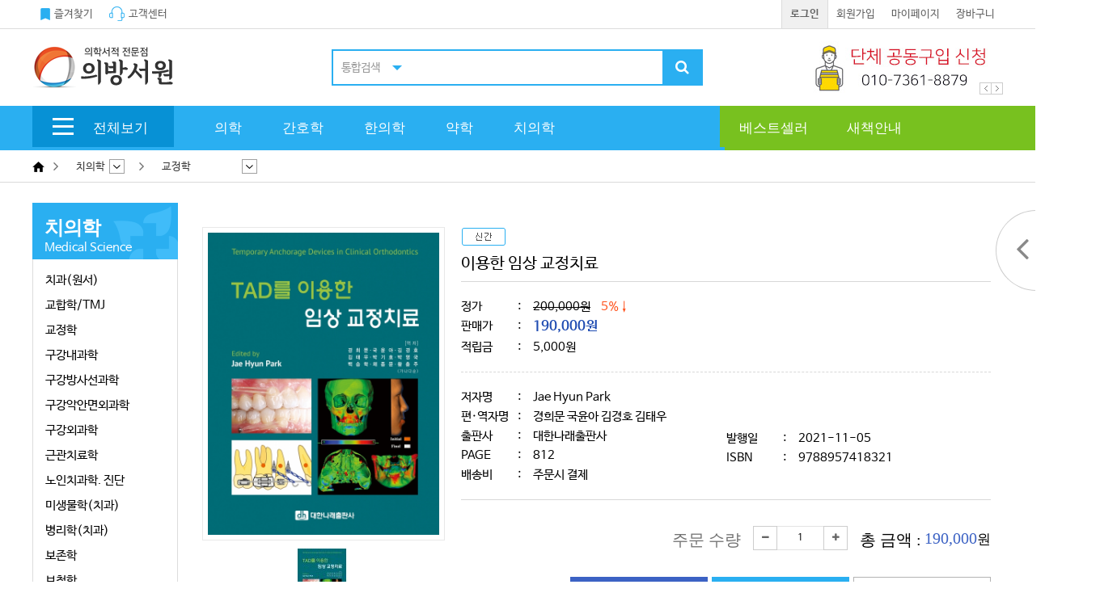

--- FILE ---
content_type: text/html; charset=utf-8
request_url: https://mbikorea.co.kr/shop/item.php?it_id=1641191908
body_size: 145169
content:
<!doctype html>
<html lang="ko">
<head>
<meta charset="utf-8">
<meta name="robots" content="index,follow">
<title>의방서원</title>
<meta name="description" content="의학서적전문, 의학, 간호학, 한의학, 약학, 치의학">
<meta property="og:type" content="website">
<meta property="og:title" content="의방서원">
<meta property="og:description" content="의학서적전문, 의학, 간호학, 한의학, 약학, 치의학">
<meta property="og:image" content="http://www.mbikorea.co.kr/img/t_logo.png">
<meta property="og:url" content="http://www.mbikorea.co.kr/">
<link rel="canonical" href="http://www.mbikorea.co.kr">
<meta http-equiv="imagetoolbar" content="no">
<meta http-equiv="X-UA-Compatible" content="IE=edge">
<title>이용한 임상 교정치료 &gt; 교정학 | 의방서원 2021</title>
<link rel="stylesheet" href="https://mbikorea.co.kr/theme/basic/css/default_shop.css?ver=190727-128">
<link rel="stylesheet" href="https://mbikorea.co.kr/skin/shop/basic/style.css?ver=190727-128">
<link rel="stylesheet" href="https://mbikorea.co.kr/theme/basic/skin/outlogin/shop_basic/style.css?ver=190727-128">
<link rel="stylesheet" href="https://mbikorea.co.kr/skin/latest/basic/style.css?ver=190727-128">
<!--[if lte IE 8]>
<script src="https://mbikorea.co.kr/js/html5.js"></script>
<![endif]-->
<script>
// 자바스크립트에서 사용하는 전역변수 선언
var g5_url       = "https://mbikorea.co.kr";
var g5_bbs_url   = "https://mbikorea.co.kr/bbs";
var g5_is_member = "";
var g5_is_admin  = "";
var g5_is_mobile = "";
var g5_bo_table  = "";
var g5_sca       = "";
var g5_editor    = "";
var g5_cookie_domain = ".mbikorea.co.kr";
</script>
<script src="https://mbikorea.co.kr/js/jquery-1.8.3.min.js"></script>
<script src="https://mbikorea.co.kr/js/jquery.shop.menu.js?ver=190727-10"></script>
<script src="https://mbikorea.co.kr/js/common.js?ver=190727-10"></script>
<script src="https://mbikorea.co.kr/js/wrest.js?ver=190727-10"></script>
<script src="https://mbikorea.co.kr/js/placeholders.min.js"></script>
<link rel="stylesheet" href="https://mbikorea.co.kr/js/font-awesome/css/font-awesome.min.css">

<script src="https://mbikorea.co.kr/slick/slick.min.js"></script>
<link rel="stylesheet" href="https://mbikorea.co.kr/slick/slick.css?ver=190727-128">
<link rel="stylesheet" href="https://mbikorea.co.kr/slick/slick-theme.css?ver=190727-128">

<script src="https://mbikorea.co.kr/swiper/swiper.min.js"></script>
<link rel="stylesheet" href="https://mbikorea.co.kr/swiper/swiper.min.css?ver=190727-128">

<script src="https://mbikorea.co.kr/js/jquery.bxslider.js"></script>
</head>
<body>

<script>
$(document).ready(function() { 
	$('#favorite').on('click', function(e) { 
		var bookmarkURL = window.location.href; 
		var bookmarkTitle = document.title; 
		var triggerDefault = false; 
					
		if (window.sidebar && window.sidebar.addPanel) { 
				// Firefox version < 23 
				window.sidebar.addPanel(bookmarkTitle, bookmarkURL, ''); 
			} else if ((window.sidebar && (navigator.userAgent.toLowerCase().indexOf('firefox') > -1)) || (window.opera && window.print)) { 
				// Firefox version >= 23 and Opera Hotlist 
				var $this = $(this); 
				$this.attr('href', bookmarkURL); 
				$this.attr('title', bookmarkTitle); 
				$this.attr('rel', 'sidebar'); 
				$this.off(e); triggerDefault = true; 
			} else if (window.external && ('AddFavorite' in window.external)) { 
				// IE Favorite 
				window.external.AddFavorite(bookmarkURL, bookmarkTitle); 
			} else { 
				// WebKit - Safari/Chrome 
				alert((navigator.userAgent.toLowerCase().indexOf('mac') != -1 ? 'Cmd' : 'Ctrl') + '+D 키를 눌러 즐겨찾기에 등록하실 수 있습니다.'); 
			} 
			
			return triggerDefault; 
		
		}); 
	});

</script>

<!-- 상단 시작 { -->
<div id="hd">
    <h1 id="hd_h1">이용한 임상 교정치료 &gt; 교정학</h1>

    <div id="skip_to_container"><a href="#container">본문 바로가기</a></div>

    
    <div id="tnb">
        <h3>회원메뉴</h3>
        <ul>
			<li class="tnb_le"><a href="#" id="favorite" title="의방서원"><img src="https://mbikorea.co.kr/img/book.png" alt="의방서원 즐겨찾기">즐겨찾기</a></li>
			<li class="tnb_le"><a href="https://mbikorea.co.kr/shop/cs_center.php"><img src="https://mbikorea.co.kr/img/cs_cen.png" alt="고객센터">고객센터</a></li>
                        <li class="tnb_cart"><a href="https://mbikorea.co.kr/shop/cart.php">장바구니</a></li>            
            <li><a href="https://mbikorea.co.kr/shop/mypage.php">마이페이지</a></li>
                        <li><a href="https://mbikorea.co.kr/bbs/register.php">회원가입</a></li>
            <li class="login_t"><a href="https://mbikorea.co.kr/bbs/login.php?url=%2Fshop%2Fitem.php%3Fit_id%3D1641191908"><b>로그인</b></a></li>
                    </ul>
    </div>
    <div id="hd_wrapper">
        <div id="logo"><a href="https://mbikorea.co.kr/shop/"><img src="https://mbikorea.co.kr/img/t_logo.png" alt="의방서원 2021"></a></div>

        <div id="hd_sch">
            <h3>쇼핑몰 검색</h3>
            <form name="frmsearch1" action="https://mbikorea.co.kr/shop/search.php" onsubmit="return search_submit(this);">

            <label for="sch_str" class="sound_only">검색어<strong class="sound_only"> 필수</strong></label>
			<select name="" id="" class="sch_selc">
				<option value="">통합검색</option>
			</select>
            <input type="text" name="q" value="" id="sch_str" required>
            <button type="submit" id="sch_submit"><i class="fa fa-search" aria-hidden="true"></i><span class="sound_only">검색</span></button>

            </form>
            <script>
            function search_submit(f) {
                if (f.q.value.length < 2) {
                    alert("검색어는 두글자 이상 입력하십시오.");
                    f.q.select();
                    f.q.focus();
                    return false;
                }
                return true;
            }
            </script>
        </div>

        <!-- 쇼핑몰 배너 시작 { -->
        
<aside id="sbn_side" class="sbn"><h2>쇼핑몰 배너</h2><ul class="sb_bn">
<li>
<img src="https://mbikorea.co.kr/data/banner/29" alt="단체·대량구매 신청안내" width="235" height="66"></li>
</ul></aside>

<script>
$(document).ready(function(){
    $('.sbn .sb_bn').show().bxSlider({
        speed:800,
        pager:false,

    });
});

</script>
        <!-- } 쇼핑몰 배너 끝 -->
    </div>
	
	<div class="hd_menu">
		<div class="bg1"></div>
		<div class="bg2"></div>
		<ul class="one_step">
			<div class="all_menu">
				
<!-- 쇼핑몰 카테고리 시작 { -->
<nav id="gnb">
    <h2>쇼핑몰 카테고리</h2>	
    <button type="button" id="menu_open">
		<span></span>
		<span></span>
		<span></span>
	</button>
	<div class="tit">전체보기</div>
</nav>
<!-- } 쇼핑몰 카테고리 끝 -->				<div id="category">
    <button type="button" class="close_btn"><img src="https://mbikorea.co.kr/img/all_close.png" alt="닫기"><span class="sound_only">닫기</span></button>

    <div class="ct_wr">
        <ul class="cate">
            <li class="cate_li_1">
                <a href="https://mbikorea.co.kr/shop/list.php?ca_id=20" class="cate_li_1_a">의학</a>
                <ul class="sub_cate sub_cate1">
                    <li class="cate_li_2">
                        <a href="https://mbikorea.co.kr/shop/list.php?ca_id=2021">기초</a>
                    </li>
                                    <li class="cate_li_2">
                        <a href="https://mbikorea.co.kr/shop/list.php?ca_id=202f">임상각과</a>
                    </li>
                                    <li class="cate_li_2">
                        <a href="https://mbikorea.co.kr/shop/list.php?ca_id=2042">내과</a>
                    </li>
                                    <li class="cate_li_2">
                        <a href="https://mbikorea.co.kr/shop/list.php?ca_id=204d">외과</a>
                    </li>
                                    <li class="cate_li_2">
                        <a href="https://mbikorea.co.kr/shop/list.php?ca_id=2061">의대생코너</a>
                    </li>
                                    <li class="cate_li_2">
                        <a href="https://mbikorea.co.kr/shop/list.php?ca_id=2083">기타</a>
                    </li>
                                    <li class="cate_li_2">
                        <a href="https://mbikorea.co.kr/shop/list.php?ca_id=2086">Usmle</a>
                    </li>
                </ul>
            </li>
                    <li class="cate_li_1">
                <a href="https://mbikorea.co.kr/shop/list.php?ca_id=a1" class="cate_li_1_a">간호학</a>
                <ul class="sub_cate sub_cate1">
                    <li class="cate_li_2">
                        <a href="https://mbikorea.co.kr/shop/list.php?ca_id=a1a2">가정간호</a>
                    </li>
                                    <li class="cate_li_2">
                        <a href="https://mbikorea.co.kr/shop/list.php?ca_id=a1a3">간호관리</a>
                    </li>
                                    <li class="cate_li_2">
                        <a href="https://mbikorea.co.kr/shop/list.php?ca_id=a1a4">간호연구</a>
                    </li>
                                    <li class="cate_li_2">
                        <a href="https://mbikorea.co.kr/shop/list.php?ca_id=a1a5">간호이론</a>
                    </li>
                                    <li class="cate_li_2">
                        <a href="https://mbikorea.co.kr/shop/list.php?ca_id=a1a6">간호과정</a>
                    </li>
                                    <li class="cate_li_2">
                        <a href="https://mbikorea.co.kr/shop/list.php?ca_id=a1a7">간호정보. 인터넷</a>
                    </li>
                                    <li class="cate_li_2">
                        <a href="https://mbikorea.co.kr/shop/list.php?ca_id=a1a8">간호진단.사정.중재.결과분류</a>
                    </li>
                                    <li class="cate_li_2">
                        <a href="https://mbikorea.co.kr/shop/list.php?ca_id=a1a9">건강보건교육</a>
                    </li>
                                    <li class="cate_li_2">
                        <a href="https://mbikorea.co.kr/shop/list.php?ca_id=a1aa">기본간호</a>
                    </li>
                                    <li class="cate_li_2">
                        <a href="https://mbikorea.co.kr/shop/list.php?ca_id=a1ab">기초 (간호)</a>
                    </li>
                                    <li class="cate_li_2">
                        <a href="https://mbikorea.co.kr/shop/list.php?ca_id=a1ac">노인간호,재활간호</a>
                    </li>
                                    <li class="cate_li_2">
                        <a href="https://mbikorea.co.kr/shop/list.php?ca_id=a1ad">대체. 보완요법</a>
                    </li>
                                    <li class="cate_li_2">
                        <a href="https://mbikorea.co.kr/shop/list.php?ca_id=a1ae">미국간호사문제(NCLEX-RN)</a>
                    </li>
                                    <li class="cate_li_2">
                        <a href="https://mbikorea.co.kr/shop/list.php?ca_id=a1af">법규 (간호)</a>
                    </li>
                                    <li class="cate_li_2">
                        <a href="https://mbikorea.co.kr/shop/list.php?ca_id=a1ag">병원실습,임상간호</a>
                    </li>
                                    <li class="cate_li_2">
                        <a href="https://mbikorea.co.kr/shop/list.php?ca_id=a1ah">성인간호</a>
                    </li>
                                    <li class="cate_li_2">
                        <a href="https://mbikorea.co.kr/shop/list.php?ca_id=a1ai">아동간호</a>
                    </li>
                                    <li class="cate_li_2">
                        <a href="https://mbikorea.co.kr/shop/list.php?ca_id=a1aj">암환자간호. 건강보건교육</a>
                    </li>
                                    <li class="cate_li_2">
                        <a href="https://mbikorea.co.kr/shop/list.php?ca_id=a1ak">영적간호. 호스피스</a>
                    </li>
                                    <li class="cate_li_2">
                        <a href="https://mbikorea.co.kr/shop/list.php?ca_id=a1al">응급간호</a>
                    </li>
                                    <li class="cate_li_2">
                        <a href="https://mbikorea.co.kr/shop/list.php?ca_id=a1am">자습서.문제집.정리집.국시</a>
                    </li>
                                    <li class="cate_li_2">
                        <a href="https://mbikorea.co.kr/shop/list.php?ca_id=a1an">여성건강간호</a>
                    </li>
                                    <li class="cate_li_2">
                        <a href="https://mbikorea.co.kr/shop/list.php?ca_id=a1ao">정신간호</a>
                    </li>
                                    <li class="cate_li_2">
                        <a href="https://mbikorea.co.kr/shop/list.php?ca_id=a1ap">중환자간호</a>
                    </li>
                                    <li class="cate_li_2">
                        <a href="https://mbikorea.co.kr/shop/list.php?ca_id=a1aq">지역사회간호</a>
                    </li>
                                    <li class="cate_li_2">
                        <a href="https://mbikorea.co.kr/shop/list.php?ca_id=a1ar">학교보건</a>
                    </li>
                                    <li class="cate_li_2">
                        <a href="https://mbikorea.co.kr/shop/list.php?ca_id=a1as">한방간호</a>
                    </li>
                                    <li class="cate_li_2">
                        <a href="https://mbikorea.co.kr/shop/list.php?ca_id=a1at">사전.용어.약어.기타</a>
                    </li>
                </ul>
            </li>
                    <li class="cate_li_1">
                <a href="https://mbikorea.co.kr/shop/list.php?ca_id=au" class="cate_li_1_a">한의학</a>
                <ul class="sub_cate sub_cate1">
                    <li class="cate_li_2">
                        <a href="https://mbikorea.co.kr/shop/list.php?ca_id=auca">국내 서적</a>
                    </li>
                                    <li class="cate_li_2">
                        <a href="https://mbikorea.co.kr/shop/list.php?ca_id=aucr">제본</a>
                    </li>
                </ul>
            </li>
                    <li class="cate_li_1">
                <a href="https://mbikorea.co.kr/shop/list.php?ca_id=e7" class="cate_li_1_a">약학</a>
                <ul class="sub_cate sub_cate1">
                    <li class="cate_li_2">
                        <a href="https://mbikorea.co.kr/shop/list.php?ca_id=e7e8">대한약전</a>
                    </li>
                                    <li class="cate_li_2">
                        <a href="https://mbikorea.co.kr/shop/list.php?ca_id=e7e9">독성학/환경위생학</a>
                    </li>
                                    <li class="cate_li_2">
                        <a href="https://mbikorea.co.kr/shop/list.php?ca_id=e7ea">면역학(약학)</a>
                    </li>
                                    <li class="cate_li_2">
                        <a href="https://mbikorea.co.kr/shop/list.php?ca_id=e7eb">미생물학(약학)</a>
                    </li>
                                    <li class="cate_li_2">
                        <a href="https://mbikorea.co.kr/shop/list.php?ca_id=e7ec">생약학</a>
                    </li>
                                    <li class="cate_li_2">
                        <a href="https://mbikorea.co.kr/shop/list.php?ca_id=e7ed">약물학/약리학</a>
                    </li>
                                    <li class="cate_li_2">
                        <a href="https://mbikorea.co.kr/shop/list.php?ca_id=e7ee">약사고시문제집</a>
                    </li>
                                    <li class="cate_li_2">
                        <a href="https://mbikorea.co.kr/shop/list.php?ca_id=e7ef">약업경영학</a>
                    </li>
                                    <li class="cate_li_2">
                        <a href="https://mbikorea.co.kr/shop/list.php?ca_id=e7eg">약제학</a>
                    </li>
                                    <li class="cate_li_2">
                        <a href="https://mbikorea.co.kr/shop/list.php?ca_id=e7eh">약학/임상약학</a>
                    </li>
                                    <li class="cate_li_2">
                        <a href="https://mbikorea.co.kr/shop/list.php?ca_id=e7ei">약학일반 /약학이론</a>
                    </li>
                                    <li class="cate_li_2">
                        <a href="https://mbikorea.co.kr/shop/list.php?ca_id=e7ej">약화학/약품화학</a>
                    </li>
                                    <li class="cate_li_2">
                        <a href="https://mbikorea.co.kr/shop/list.php?ca_id=e7ek">영양학</a>
                    </li>
                                    <li class="cate_li_2">
                        <a href="https://mbikorea.co.kr/shop/list.php?ca_id=e7el">웰빙</a>
                    </li>
                                    <li class="cate_li_2">
                        <a href="https://mbikorea.co.kr/shop/list.php?ca_id=e7em">의약품집</a>
                    </li>
                                    <li class="cate_li_2">
                        <a href="https://mbikorea.co.kr/shop/list.php?ca_id=e7en">의약학</a>
                    </li>
                                    <li class="cate_li_2">
                        <a href="https://mbikorea.co.kr/shop/list.php?ca_id=e7eo">처방학</a>
                    </li>
                                    <li class="cate_li_2">
                        <a href="https://mbikorea.co.kr/shop/list.php?ca_id=e7ep">한약학</a>
                    </li>
                                    <li class="cate_li_2">
                        <a href="https://mbikorea.co.kr/shop/list.php?ca_id=e7eq">기타</a>
                    </li>
                </ul>
            </li>
                    <li class="cate_li_1">
                <a href="https://mbikorea.co.kr/shop/list.php?ca_id=er" class="cate_li_1_a">치의학</a>
                <ul class="sub_cate sub_cate1">
                    <li class="cate_li_2">
                        <a href="https://mbikorea.co.kr/shop/list.php?ca_id=eres">치과(원서)</a>
                    </li>
                                    <li class="cate_li_2">
                        <a href="https://mbikorea.co.kr/shop/list.php?ca_id=eret">교합학/TMJ</a>
                    </li>
                                    <li class="cate_li_2">
                        <a href="https://mbikorea.co.kr/shop/list.php?ca_id=ereu">교정학</a>
                    </li>
                                    <li class="cate_li_2">
                        <a href="https://mbikorea.co.kr/shop/list.php?ca_id=erev">구강내과학</a>
                    </li>
                                    <li class="cate_li_2">
                        <a href="https://mbikorea.co.kr/shop/list.php?ca_id=erew">구강방사선과학</a>
                    </li>
                                    <li class="cate_li_2">
                        <a href="https://mbikorea.co.kr/shop/list.php?ca_id=erex">구강악안면외과학</a>
                    </li>
                                    <li class="cate_li_2">
                        <a href="https://mbikorea.co.kr/shop/list.php?ca_id=erey">구강외과학</a>
                    </li>
                                    <li class="cate_li_2">
                        <a href="https://mbikorea.co.kr/shop/list.php?ca_id=erez">근관치료학</a>
                    </li>
                                    <li class="cate_li_2">
                        <a href="https://mbikorea.co.kr/shop/list.php?ca_id=erg0">노인치과학. 진단</a>
                    </li>
                                    <li class="cate_li_2">
                        <a href="https://mbikorea.co.kr/shop/list.php?ca_id=erg1">미생물학(치과)</a>
                    </li>
                                    <li class="cate_li_2">
                        <a href="https://mbikorea.co.kr/shop/list.php?ca_id=erg2">병리학(치과)</a>
                    </li>
                                    <li class="cate_li_2">
                        <a href="https://mbikorea.co.kr/shop/list.php?ca_id=erg3">보존학</a>
                    </li>
                                    <li class="cate_li_2">
                        <a href="https://mbikorea.co.kr/shop/list.php?ca_id=erg4">보철학</a>
                    </li>
                                    <li class="cate_li_2">
                        <a href="https://mbikorea.co.kr/shop/list.php?ca_id=erg5">생리학(치과)</a>
                    </li>
                                    <li class="cate_li_2">
                        <a href="https://mbikorea.co.kr/shop/list.php?ca_id=erg6">생화학(치과)</a>
                    </li>
                                    <li class="cate_li_2">
                        <a href="https://mbikorea.co.kr/shop/list.php?ca_id=erg7">소아치과학</a>
                    </li>
                                    <li class="cate_li_2">
                        <a href="https://mbikorea.co.kr/shop/list.php?ca_id=erg8">심미치과학</a>
                    </li>
                                    <li class="cate_li_2">
                        <a href="https://mbikorea.co.kr/shop/list.php?ca_id=erg9">약리학(치과)</a>
                    </li>
                                    <li class="cate_li_2">
                        <a href="https://mbikorea.co.kr/shop/list.php?ca_id=erga">예방치학</a>
                    </li>
                                    <li class="cate_li_2">
                        <a href="https://mbikorea.co.kr/shop/list.php?ca_id=ergb">임상치과</a>
                    </li>
                                    <li class="cate_li_2">
                        <a href="https://mbikorea.co.kr/shop/list.php?ca_id=ergc">임플란트학</a>
                    </li>
                                    <li class="cate_li_2">
                        <a href="https://mbikorea.co.kr/shop/list.php?ca_id=ergd">재료과학</a>
                    </li>
                                    <li class="cate_li_2">
                        <a href="https://mbikorea.co.kr/shop/list.php?ca_id=erge">조직,발생학(치과)</a>
                    </li>
                                    <li class="cate_li_2">
                        <a href="https://mbikorea.co.kr/shop/list.php?ca_id=ergf">치과마취학</a>
                    </li>
                                    <li class="cate_li_2">
                        <a href="https://mbikorea.co.kr/shop/list.php?ca_id=ergg">치기공학</a>
                    </li>
                                    <li class="cate_li_2">
                        <a href="https://mbikorea.co.kr/shop/list.php?ca_id=ergh">치위생학</a>
                    </li>
                                    <li class="cate_li_2">
                        <a href="https://mbikorea.co.kr/shop/list.php?ca_id=ergi">치주학</a>
                    </li>
                                    <li class="cate_li_2">
                        <a href="https://mbikorea.co.kr/shop/list.php?ca_id=ergj">해부학(치과)</a>
                    </li>
                                    <li class="cate_li_2">
                        <a href="https://mbikorea.co.kr/shop/list.php?ca_id=ergk">사전류. 기타</a>
                    </li>
                </ul>
            </li>
        </ul>
    </div>
</div>

<script>
/*
$(function (){
    var $category = $("#category");

    $("#menu_open").on("click", function() {
        $category.css("display","block");
    });

    $("#category .close_btn").on("click", function(){
        $category.css("display","none");
    });
});
$(document).mouseup(function (e){
	var container = $("#category");
	if( container.has(e.target).length === 0)
	container.hide();
});
*/
</script>

<script>
$(function (){
	var $category = $("#category");
	$(document).ready(function () {
	}).on('mouseenter focus', '.all_menu', function() {
		 $category.css("display","block");
	}).on('mouseleave', '.all_menu', function() {
		$category.css("display","none");
	})
	$("#category .close_btn").on("click", function(){
        $category.css("display","none");
    });
});
</script>			</div>
			<!-- 의학 -->
			<li class="li1">
				<a href="https://mbikorea.co.kr/shop/index.php" class="li1_link">의학</a>
				<div class="cbox">
					<div class="cbox_wrap cus1">
						<div class="li2_list">
							<a href="https://mbikorea.co.kr/shop/list.php?ca_id=2021" class="dep1a">기초</a>
							<ul>								
								<li><a href="https://mbikorea.co.kr/shop/list.php?ca_id=202122" class="dep2a">Anatomy</a></li>
								<li><a href="https://mbikorea.co.kr/shop/list.php?ca_id=202123" class="dep2a">Biochemistry</a></li>
								<li><a href="https://mbikorea.co.kr/shop/list.php?ca_id=202124" class="dep2a">Cell Biology</a></li>
								<li><a href="https://mbikorea.co.kr/shop/list.php?ca_id=202125" class="dep2a">Chemistry</a></li>
								<li><a href="https://mbikorea.co.kr/shop/list.php?ca_id=202126" class="dep2a">Embryology</a></li>
								<li><a href="https://mbikorea.co.kr/shop/list.php?ca_id=202127" class="dep2a">Genetics</a></li>
								<li><a href="https://mbikorea.co.kr/shop/list.php?ca_id=202128" class="dep2a">Histology</a></li>
								<li><a href="https://mbikorea.co.kr/shop/list.php?ca_id=202129" class="dep2a">Immunology</a></li>
								<li><a href="https://mbikorea.co.kr/shop/list.php?ca_id=20212a" class="dep2a">Microbiology</a></li>
								<li><a href="https://mbikorea.co.kr/shop/list.php?ca_id=20212b" class="dep2a">NeuroAnatomy</a></li>
								<li><a href="https://mbikorea.co.kr/shop/list.php?ca_id=20212c" class="dep2a">Pathology</a></li>
								<li><a href="https://mbikorea.co.kr/shop/list.php?ca_id=20212d" class="dep2a">Pharmacology</a></li>
								<li><a href="https://mbikorea.co.kr/shop/list.php?ca_id=20212e" class="dep2a">Physiology</a></li>
							</ul>
						</div>
						<div class="li2_list">
							<a href="https://mbikorea.co.kr/shop/list.php?ca_id=2042" class="dep1a">내과</a>
							<ul>								
								<li><a href="https://mbikorea.co.kr/shop/list.php?ca_id=204243" class="dep2a">Cardiology</a></li>
								<li><a href="https://mbikorea.co.kr/shop/list.php?ca_id=204244" class="dep2a">Endocrinology</a></li>
								<li><a href="https://mbikorea.co.kr/shop/list.php?ca_id=204245" class="dep2a">Gastroenterology</a></li>
								<li><a href="https://mbikorea.co.kr/shop/list.php?ca_id=204246" class="dep2a">Geriatric Medicine</a></li>
								<li><a href="https://mbikorea.co.kr/shop/list.php?ca_id=204247" class="dep2a">Hematology. Oncology</a></li>
								<li><a href="https://mbikorea.co.kr/shop/list.php?ca_id=204248" class="dep2a">Infectious Disease</a></li>
								<li><a href="https://mbikorea.co.kr/shop/list.php?ca_id=204249" class="dep2a">Internal Medicine</a></li>
								<li><a href="https://mbikorea.co.kr/shop/list.php?ca_id=20424a" class="dep2a">Nephrology</a></li>
								<li><a href="https://mbikorea.co.kr/shop/list.php?ca_id=20424b" class="dep2a">Respiratory Medicine</a></li>
								<li><a href="https://mbikorea.co.kr/shop/list.php?ca_id=20424c" class="dep2a">Rheumatology</a></li>
							</ul>
							<ul class="mgt10">
								<a href="https://mbikorea.co.kr/shop/list.php?ca_id=2086" class="dep1a">Usmle</a>
								<li><a href="https://mbikorea.co.kr/shop/list.php?ca_id=208687" class="dep2a">Usmle Step 1</a></li>
								<li><a href="https://mbikorea.co.kr/shop/list.php?ca_id=20868g" class="dep2a">Usmle Step 2</a></li>
								<li><a href="https://mbikorea.co.kr/shop/list.php?ca_id=20868p" class="dep2a">Usmle Step 3</a></li>
								<li><a href="https://mbikorea.co.kr/shop/list.php?ca_id=20868q" class="dep2a">Usmle Series</a></li>
								<li><a href="https://mbikorea.co.kr/shop/list.php?ca_id=2086a0" class="dep2a">OSCE / CSA / Match</a></li>
							</ul>
						</div>
						<div class="li2_list">
							<a href="https://mbikorea.co.kr/shop/list.php?ca_id=204d" class="dep1a">외과</a>
							<ul>								
								<li><a href="https://mbikorea.co.kr/shop/list.php?ca_id=204d4e" class="dep2a">Chest Surgery</a></li>
								<li><a href="https://mbikorea.co.kr/shop/list.php?ca_id=204d4f" class="dep2a">General Surgery</a></li>
								<li><a href="https://mbikorea.co.kr/shop/list.php?ca_id=204d4g" class="dep2a">Head & Neck Surgery</a></li>
								<li><a href="https://mbikorea.co.kr/shop/list.php?ca_id=204d4h" class="dep2a">Neurosugery</a></li>
								<li><a href="https://mbikorea.co.kr/shop/list.php?ca_id=204d4i" class="dep2a">Orthopedic Surgery</a></li>
								<li><a href="https://mbikorea.co.kr/shop/list.php?ca_id=204d60" class="dep2a">Plastic Surgery</a></li>
							</ul>
							<ul class="mgt20">
								<a href="https://mbikorea.co.kr/shop/list.php?ca_id=2083" class="dep1a">기타</a>
								<li><a href="https://mbikorea.co.kr/shop/list.php?ca_id=208384" class="dep2a">논문작성 병원경영 기타</a></li>
								<li><a href="https://mbikorea.co.kr/shop/list.php?ca_id=208385" class="dep2a">사전 용어풀이집</a></li>
							</ul>
						</div>
						<div class="li2_list">
							<a href="https://mbikorea.co.kr/shop/list.php?ca_id=202f" class="dep1a">임상각과</a>
							<ul>								
								<li><a href="https://mbikorea.co.kr/shop/list.php?ca_id=202f2g" class="dep2a">Anesthesiology</a></li>
								<li><a href="https://mbikorea.co.kr/shop/list.php?ca_id=202f2h" class="dep2a">Dermatology</a></li>
								<li><a href="https://mbikorea.co.kr/shop/list.php?ca_id=202f2i" class="dep2a">Emergency Medicine</a></li>
								<li><a href="https://mbikorea.co.kr/shop/list.php?ca_id=202f2j" class="dep2a">Family Medicine</a></li>
								<li><a href="https://mbikorea.co.kr/shop/list.php?ca_id=202f2k" class="dep2a">Laboratory Medicine</a></li>
								<li><a href="https://mbikorea.co.kr/shop/list.php?ca_id=202f2l" class="dep2a">Neurology</a></li>
								<li><a href="https://mbikorea.co.kr/shop/list.php?ca_id=202f2m" class="dep2a">Nuclear Medicine </a></li>
								<li><a href="https://mbikorea.co.kr/shop/list.php?ca_id=202f2n" class="dep2a">Obstetrics & Gynecology </a></li>
								<li><a href="https://mbikorea.co.kr/shop/list.php?ca_id=202f2o" class="dep2a">Ophthalmology</a></li>
								<li><a href="https://mbikorea.co.kr/shop/list.php?ca_id=202f2p" class="dep2a">Occupation Medicine</a></li>
								<li><a href="https://mbikorea.co.kr/shop/list.php?ca_id=202f2q" class="dep2a">Pain Medicine</a></li>
								<li><a href="https://mbikorea.co.kr/shop/list.php?ca_id=202f2r" class="dep2a">Pediatric</a></li>
								<li><a href="https://mbikorea.co.kr/shop/list.php?ca_id=202f2s" class="dep2a">Physical Therapy</a></li>
								<li><a href="https://mbikorea.co.kr/shop/list.php?ca_id=202f2t" class="dep2a">Preventive Medicine</a></li>
								<li><a href="https://mbikorea.co.kr/shop/list.php?ca_id=202f2u" class="dep2a">Psychiatry</a></li>
								<li><a href="https://mbikorea.co.kr/shop/list.php?ca_id=202f2v" class="dep2a">Surgical Pathology</a></li>
								<li><a href="https://mbikorea.co.kr/shop/list.php?ca_id=202f2w" class="dep2a">Otorhinolaryngology</a></li>
								<li><a href="https://mbikorea.co.kr/shop/list.php?ca_id=202f2x" class="dep2a">Radiology</a></li>
								<li><a href="https://mbikorea.co.kr/shop/list.php?ca_id=202f40" class="dep2a">Rehabilitation</a></li>
								<li><a href="https://mbikorea.co.kr/shop/list.php?ca_id=202f41" class="dep2a">Urology</a></li>
							</ul>
						</div>
						<div class="li2_list">
							<a href="https://mbikorea.co.kr/shop/list.php?ca_id=2061" class="dep1a">의대생코너</a>		
							<ul>												
								<li><a href="https://mbikorea.co.kr/shop/list.php?ca_id=206162" class="dep2a">면역학</a></li>
								<li><a href="https://mbikorea.co.kr/shop/list.php?ca_id=206163" class="dep2a">미생물학</a></li>
								<li><a href="https://mbikorea.co.kr/shop/list.php?ca_id=206164" class="dep2a">발생학</a></li>
								<li><a href="https://mbikorea.co.kr/shop/list.php?ca_id=206165" class="dep2a">병리학</a></li>
								<li><a href="https://mbikorea.co.kr/shop/list.php?ca_id=206166" class="dep2a">생리학</a></li>
								<li><a href="https://mbikorea.co.kr/shop/list.php?ca_id=206167" class="dep2a">생물학·기생충학</a></li>
								<li><a href="https://mbikorea.co.kr/shop/list.php?ca_id=206168" class="dep2a">생화학</a></li>
								<li><a href="https://mbikorea.co.kr/shop/list.php?ca_id=206169" class="dep2a">신경해부학</a></li>
								<li><a href="https://mbikorea.co.kr/shop/list.php?ca_id=20616a" class="dep2a">약리학</a></li>
								<li><a href="https://mbikorea.co.kr/shop/list.php?ca_id=20616b" class="dep2a">유전학</a></li>
								<li><a href="https://mbikorea.co.kr/shop/list.php?ca_id=20616c" class="dep2a">조직학</a></li>
								<li><a href="https://mbikorea.co.kr/shop/list.php?ca_id=20616d" class="dep2a">해부학</a></li>
								<li><a href="https://mbikorea.co.kr/shop/list.php?ca_id=20616e" class="dep2a">화학</a></li>
								<li><a href="https://mbikorea.co.kr/shop/list.php?ca_id=20616f" class="dep2a">내과학</a></li>
								<li><a href="https://mbikorea.co.kr/shop/list.php?ca_id=20616g" class="dep2a">마취과학</a></li>
								<li><a href="https://mbikorea.co.kr/shop/list.php?ca_id=20616h" class="dep2a">방사선과학</a></li>
								<li><a href="https://mbikorea.co.kr/shop/list.php?ca_id=20616i" class="dep2a">비뇨기과학</a></li>
								<li><a href="https://mbikorea.co.kr/shop/list.php?ca_id=20616j" class="dep2a">산부인과학</a></li>
								<li><a href="https://mbikorea.co.kr/shop/list.php?ca_id=20616k" class="dep2a">성형외과학</a></li>
								<li><a href="https://mbikorea.co.kr/shop/list.php?ca_id=20616l" class="dep2a">소아과학</a></li>
							</ul>
							<ul>
								<li><a href="https://mbikorea.co.kr/shop/list.php?ca_id=20616m" class="dep2a">신경학</a></li>
								<li><a href="https://mbikorea.co.kr/shop/list.php?ca_id=20616n" class="dep2a">신경외과학</a></li>
								<li><a href="https://mbikorea.co.kr/shop/list.php?ca_id=20616o" class="dep2a">안과학</a></li>
								<li><a href="https://mbikorea.co.kr/shop/list.php?ca_id=20616p" class="dep2a">예방의학·법규·통계</a></li>
								<li><a href="https://mbikorea.co.kr/shop/list.php?ca_id=20616q" class="dep2a">응급의학</a></li>
								<li><a href="https://mbikorea.co.kr/shop/list.php?ca_id=20616r" class="dep2a">이비인후과학</a></li>
								<li><a href="https://mbikorea.co.kr/shop/list.php?ca_id=20616s" class="dep2a">일반외과학</a></li>
								<li><a href="https://mbikorea.co.kr/shop/list.php?ca_id=20616t" class="dep2a">재활의학</a></li>
								<li><a href="https://mbikorea.co.kr/shop/list.php?ca_id=20616u" class="dep2a">정신과학</a></li>
								<li><a href="https://mbikorea.co.kr/shop/list.php?ca_id=20616v" class="dep2a">정형외과학</a></li>
								<li><a href="https://mbikorea.co.kr/shop/list.php?ca_id=20616w" class="dep2a">진단검사의학</a></li>
								<li><a href="https://mbikorea.co.kr/shop/list.php?ca_id=20616x" class="dep2a">피부과학</a></li>
								<li><a href="https://mbikorea.co.kr/shop/list.php?ca_id=20616y" class="dep2a">흉부외과학</a></li>
								<li><a href="https://mbikorea.co.kr/shop/list.php?ca_id=20616z" class="dep2a">매뉴얼 (정리집)</a></li>
								<li><a href="https://mbikorea.co.kr/shop/list.php?ca_id=206180" class="dep2a">병원실습·진단학</a></li>
								<li><a href="https://mbikorea.co.kr/shop/list.php?ca_id=206181" class="dep2a">사전·용어·약어·의학영어</a></li>
								<li><a href="https://mbikorea.co.kr/shop/list.php?ca_id=206182" class="dep2a">KMLE(국가고시문제)</a></li>
							</ul>
						</div>
					</div>
				</div>
			</li>
			<!-- 의학 -->

			<!-- 간호학 -->
			<li class="li1">
				<a href="https://mbikorea.co.kr/shop/main_list_1.php" class="li1_link">간호학</a>
				<div class="cbox">
					<div class="cbox_awrap">
						<div class="oth_bx clear cus2 cus2le">
							<div class="clear">
								<ul class="cus2_list">
									<li><a href="https://mbikorea.co.kr/shop/list.php?ca_id=a1a2" class="dep2a">가정간호</a></li>
									<li><a href="https://mbikorea.co.kr/shop/list.php?ca_id=a1a3" class="dep2a">간호관리</a></li>
									<li><a href="https://mbikorea.co.kr/shop/list.php?ca_id=a1a4" class="dep2a">간호연구</a></li>
									<li><a href="https://mbikorea.co.kr/shop/list.php?ca_id=a1a5" class="dep2a">간호이론</a></li>
									<li><a href="https://mbikorea.co.kr/shop/list.php?ca_id=a1a6" class="dep2a">간호과정</a></li>
									<li><a href="https://mbikorea.co.kr/shop/list.php?ca_id=a1a7" class="dep2a">간호정보·인터넷</a></li>
									<li><a href="https://mbikorea.co.kr/shop/list.php?ca_id=a1a8" class="dep2a">간호진단·사정·중재·결과분류</a></li>
									<li><a href="https://mbikorea.co.kr/shop/list.php?ca_id=a1a9" class="dep2a">건강보건교육</a></li>
									<li><a href="https://mbikorea.co.kr/shop/list.php?ca_id=a1aa" class="dep2a">기본간호</a></li>
									<li><a href="https://mbikorea.co.kr/shop/list.php?ca_id=a1ab" class="dep2a">기초 (간호)</a></li>
									<li><a href="https://mbikorea.co.kr/shop/list.php?ca_id=a1ac" class="dep2a">노인간호·재활간호</a></li>
									<li><a href="https://mbikorea.co.kr/shop/list.php?ca_id=a1ad" class="dep2a">대체·보완요법</a></li>
									<li><a href="https://mbikorea.co.kr/shop/list.php?ca_id=a1ae" class="dep2a">미국간호사문제(NCLEX-RN)</a></li>
									<li><a href="https://mbikorea.co.kr/shop/list.php?ca_id=a1af" class="dep2a">법규 (간호)</a></li>
								</ul>
								<ul class="cus2_list">
									<li><a href="https://mbikorea.co.kr/shop/list.php?ca_id=a1ag" class="dep2a">병원실습·임상간호</a></li>
									<li><a href="https://mbikorea.co.kr/shop/list.php?ca_id=a1ah" class="dep2a">성인간호</a></li>
									<li><a href="https://mbikorea.co.kr/shop/list.php?ca_id=a1ai" class="dep2a">아동간호</a></li>
									<li><a href="https://mbikorea.co.kr/shop/list.php?ca_id=a1aj" class="dep2a">암환자간호·건강보건교육</a></li>
									<li><a href="https://mbikorea.co.kr/shop/list.php?ca_id=a1ak" class="dep2a">영적간호·호스피스</a></li>
									<li><a href="https://mbikorea.co.kr/shop/list.php?ca_id=a1al" class="dep2a">응급간호</a></li>
									<li><a href="https://mbikorea.co.kr/shop/list.php?ca_id=a1am" class="dep2a">자습서·문제집·정리집·국시</a></li>
									<li><a href="https://mbikorea.co.kr/shop/list.php?ca_id=a1an" class="dep2a">여성건강간호</a></li>
									<li><a href="https://mbikorea.co.kr/shop/list.php?ca_id=a1ao" class="dep2a">정신간호</a></li>
									<li><a href="https://mbikorea.co.kr/shop/list.php?ca_id=a1ap" class="dep2a">중환자간호</a></li>
									<li><a href="https://mbikorea.co.kr/shop/list.php?ca_id=a1aq" class="dep2a">지역사회간호</a></li>
									<li><a href="https://mbikorea.co.kr/shop/list.php?ca_id=a1ar" class="dep2a">학교보건</a></li>
									<li><a href="https://mbikorea.co.kr/shop/list.php?ca_id=a1as" class="dep2a">한방간호</a></li>
									<li><a href="https://mbikorea.co.kr/shop/list.php?ca_id=a1at" class="dep2a">사전·용어·약어·기타</a></li>
								</ul>
							</div>
						</div>
					</div>
				</div>
			</li>
			<!-- 간호학 -->

			<!-- 한의학 -->
			<li class="li1">
				<a href="https://mbikorea.co.kr/shop/main_list_2.php" class="li1_link">한의학</a>
				<div class="cbox">
					<div class="cbox_awrap">
						<div class="oth_bx clear cus2 cus3le">
							<div class="li2_list">
								<a href="https://mbikorea.co.kr/shop/list.php?ca_id=auca" class="dep1a">국내 서적</a>
								<ul>								
									<li><a href="https://mbikorea.co.kr/shop/list.php?ca_id=aucacb" class="dep2a">건강상식</a></li>
									<li><a href="https://mbikorea.co.kr/shop/list.php?ca_id=aucacc" class="dep2a">기초한의학</a></li>
									<li><a href="https://mbikorea.co.kr/shop/list.php?ca_id=aucacd" class="dep2a">방제</a></li>
									<li><a href="https://mbikorea.co.kr/shop/list.php?ca_id=aucace" class="dep2a">본초</a></li>
									<li><a href="https://mbikorea.co.kr/shop/list.php?ca_id=aucacf" class="dep2a">사상의학</a></li>
									<li><a href="https://mbikorea.co.kr/shop/list.php?ca_id=aucacg" class="dep2a">사전·관련자료</a></li>
									<li><a href="https://mbikorea.co.kr/shop/list.php?ca_id=aucach" class="dep2a">상한·금궤·온병</a></li>
									<li><a href="https://mbikorea.co.kr/shop/list.php?ca_id=aucaci" class="dep2a">역학</a></li>
									<li><a href="https://mbikorea.co.kr/shop/list.php?ca_id=aucacj" class="dep2a">임상</a></li>
									<li><a href="https://mbikorea.co.kr/shop/list.php?ca_id=aucack" class="dep2a">원전</a></li>
									<li><a href="https://mbikorea.co.kr/shop/list.php?ca_id=aucacl" class="dep2a">진단</a></li>
									<li><a href="https://mbikorea.co.kr/shop/list.php?ca_id=aucacm" class="dep2a">재활·물리치료</a></li>
									<li><a href="https://mbikorea.co.kr/shop/list.php?ca_id=aucacn" class="dep2a">통증클리닉</a></li>
									<li><a href="https://mbikorea.co.kr/shop/list.php?ca_id=aucaco" class="dep2a">침구</a></li>
									<li><a href="https://mbikorea.co.kr/shop/list.php?ca_id=aucacp" class="dep2a">한의대교재</a></li>
									<li><a href="https://mbikorea.co.kr/shop/list.php?ca_id=aucacq" class="dep2a">한문</a></li>
								</ul>
							</div>
							<div class="li2_list">
								<a href="https://mbikorea.co.kr/shop/list.php?ca_id=aucr" class="dep1a">제본</a>
								<ul>
									<li><a href="https://mbikorea.co.kr/shop/list.php?ca_id=aucrcs" class="dep2a">방제</a></li>
									<li><a href="https://mbikorea.co.kr/shop/list.php?ca_id=aucrct" class="dep2a">본초</a></li>
									<li><a href="https://mbikorea.co.kr/shop/list.php?ca_id=aucrcu" class="dep2a">사상의학</a></li>
									<li><a href="https://mbikorea.co.kr/shop/list.php?ca_id=aucrcv" class="dep2a">상한·금궤·온병</a></li>
									<li><a href="https://mbikorea.co.kr/shop/list.php?ca_id=aucrcw" class="dep2a">생리·병리</a></li>
									<li><a href="https://mbikorea.co.kr/shop/list.php?ca_id=aucrcx" class="dep2a">서양의학</a></li>
									<li><a href="https://mbikorea.co.kr/shop/list.php?ca_id=aucrcy" class="dep2a">역학</a></li>
									<li><a href="https://mbikorea.co.kr/shop/list.php?ca_id=aucrcz" class="dep2a">원전</a></li>
									<li><a href="https://mbikorea.co.kr/shop/list.php?ca_id=aucre0" class="dep2a">통증</a></li>
									<li><a href="https://mbikorea.co.kr/shop/list.php?ca_id=aucre1" class="dep2a">임상·자료·강의록</a></li>
									<li><a href="https://mbikorea.co.kr/shop/list.php?ca_id=aucre2" class="dep2a">재활·물리치료</a></li>
									<li><a href="https://mbikorea.co.kr/shop/list.php?ca_id=aucre3" class="dep2a">종합의서·동의보감</a></li>
									<li><a href="https://mbikorea.co.kr/shop/list.php?ca_id=aucre4" class="dep2a">진단</a></li>
									<li><a href="https://mbikorea.co.kr/shop/list.php?ca_id=aucre5" class="dep2a">침구</a></li>
									<li><a href="https://mbikorea.co.kr/shop/list.php?ca_id=aucre6" class="dep2a">한의학 기초</a></li>
								</ul>
							</div>
							<!--
							<div class="li2_list">
								<a href="https://mbikorea.co.kr/shop/list.php?ca_id=auav" class="dep1a">외서 영인본</a>
								<ul>								
									<li><a href="https://mbikorea.co.kr/shop/list.php?ca_id=auavaw" class="dep2a">기초한의학</a></li>
									<li><a href="https://mbikorea.co.kr/shop/list.php?ca_id=auavax" class="dep2a">방제</a></li>
									<li><a href="https://mbikorea.co.kr/shop/list.php?ca_id=auavay" class="dep2a">본초</a></li>
									<li><a href="https://mbikorea.co.kr/shop/list.php?ca_id=auavaz" class="dep2a">사상의학</a></li>
									<li><a href="https://mbikorea.co.kr/shop/list.php?ca_id=auavc0" class="dep2a">상한·금궤·온병</a></li>
									<li><a href="https://mbikorea.co.kr/shop/list.php?ca_id=auavc1" class="dep2a">역학</a></li>
									<li><a href="https://mbikorea.co.kr/shop/list.php?ca_id=auavc2" class="dep2a">임상</a></li>
									<li><a href="https://mbikorea.co.kr/shop/list.php?ca_id=auavc3" class="dep2a">원전</a></li>
									<li><a href="https://mbikorea.co.kr/shop/list.php?ca_id=auavc4" class="dep2a">재활·물리치료</a></li>
									<li><a href="https://mbikorea.co.kr/shop/list.php?ca_id=auavc5" class="dep2a">종합한의고서</a></li>
									<li><a href="https://mbikorea.co.kr/shop/list.php?ca_id=auavc6" class="dep2a">진단</a></li>
									<li><a href="https://mbikorea.co.kr/shop/list.php?ca_id=auavc7" class="dep2a">침구</a></li>
									<li><a href="https://mbikorea.co.kr/shop/list.php?ca_id=auavc8" class="dep2a">한문</a></li>
									<li><a href="https://mbikorea.co.kr/shop/list.php?ca_id=auavc9" class="dep2a">기타</a></li>
								</ul>
							</div>
							-->
						</div>
					</div>
				</div>
			</li>
			<!-- 한의학 -->

			<!-- 약학 -->
			<li class="li1">
				<a href="https://mbikorea.co.kr/shop/main_list_3.php" class="li1_link">약학</a>
				<div class="cbox">
					<div class="cbox_awrap">
						<div class="oth_bx clear cus2 cus4le">
							<div class="clear">
								<ul class="cus2_list">
									<li><a href="https://mbikorea.co.kr/shop/list.php?ca_id=e7e8" class="dep2a">대한약전</a></li>
									<li><a href="https://mbikorea.co.kr/shop/list.php?ca_id=e7e9" class="dep2a">독성학/환경위생학</a></li>
									<li><a href="https://mbikorea.co.kr/shop/list.php?ca_id=e7ea" class="dep2a">면역학(약학)</a></li>
									<li><a href="https://mbikorea.co.kr/shop/list.php?ca_id=e7eb" class="dep2a">미생물학(약학)</a></li>
									<li><a href="https://mbikorea.co.kr/shop/list.php?ca_id=e7ec" class="dep2a">생약학</a></li>
									<li><a href="https://mbikorea.co.kr/shop/list.php?ca_id=e7ed" class="dep2a">약물학/약리학</a></li>
									<li><a href="https://mbikorea.co.kr/shop/list.php?ca_id=e7ee" class="dep2a">약사고시문제집</a></li>
									<li><a href="https://mbikorea.co.kr/shop/list.php?ca_id=e7ef" class="dep2a">약업경영학</a></li>
									<li><a href="https://mbikorea.co.kr/shop/list.php?ca_id=e7eg" class="dep2a">약제학</a></li>
									<li><a href="https://mbikorea.co.kr/shop/list.php?ca_id=e7eh" class="dep2a">약학/임상약학</a></li>
								</ul>
								<ul class="cus2_list">
									<li><a href="https://mbikorea.co.kr/shop/list.php?ca_id=e7ei" class="dep2a">약학일반 /약학이론</a></li>
									<li><a href="https://mbikorea.co.kr/shop/list.php?ca_id=e7ej" class="dep2a">약화학/약품화학</a></li>
									<li><a href="https://mbikorea.co.kr/shop/list.php?ca_id=e7ek" class="dep2a">영양학</a></li>
									<li><a href="https://mbikorea.co.kr/shop/list.php?ca_id=e7el" class="dep2a">웰빙</a></li>
									<li><a href="https://mbikorea.co.kr/shop/list.php?ca_id=e7em" class="dep2a">의약품집</a></li>
									<li><a href="https://mbikorea.co.kr/shop/list.php?ca_id=e7en" class="dep2a">의약학</a></li>
									<li><a href="https://mbikorea.co.kr/shop/list.php?ca_id=e7eo" class="dep2a">처방학</a></li>
									<li><a href="https://mbikorea.co.kr/shop/list.php?ca_id=e7ep" class="dep2a">한약학</a></li>
									<li><a href="https://mbikorea.co.kr/shop/list.php?ca_id=e7eq" class="dep2a">기타</a></li>
								</ul>
							</div>
						</div>
					</div>
				</div>
			</li>
			<!-- 약학 -->



			<!-- 치의학 -->
			<li class="li1">
				<a href="https://mbikorea.co.kr/shop/main_list_4.php" class="li1_link">치의학</a>
				<div class="cbox">
					<div class="cbox_awrap">
						<div class="oth_bx cus2 cus5le">
							<div class="clear">
								<ul class="cus2_list">
									<li><a href="https://mbikorea.co.kr/shop/list.php?ca_id=eres" class="dep2a">치과(원서)</a></li>
									<li><a href="https://mbikorea.co.kr/shop/list.php?ca_id=eret" class="dep2a">교합학/TMJ</a></li>
									<li><a href="https://mbikorea.co.kr/shop/list.php?ca_id=ereu" class="dep2a">교정학</a></li>
									<li><a href="https://mbikorea.co.kr/shop/list.php?ca_id=erev" class="dep2a">구강내과학</a></li>
									<li><a href="https://mbikorea.co.kr/shop/list.php?ca_id=erew" class="dep2a">구강방사선과학</a></li>
									<li><a href="https://mbikorea.co.kr/shop/list.php?ca_id=erex" class="dep2a">구강악안면외과학</a></li>
									<li><a href="https://mbikorea.co.kr/shop/list.php?ca_id=erey" class="dep2a">구강외과학</a></li>
									<li><a href="https://mbikorea.co.kr/shop/list.php?ca_id=erez" class="dep2a">근관치료학</a></li>
									<li><a href="https://mbikorea.co.kr/shop/list.php?ca_id=erg0" class="dep2a">노인치과학. 진단</a></li>
									<li><a href="https://mbikorea.co.kr/shop/list.php?ca_id=erg1" class="dep2a">미생물학(치과)</a></li>
								</ul>
								<ul class="cus2_list">
									<li><a href="https://mbikorea.co.kr/shop/list.php?ca_id=erg2" class="dep2a">병리학(치과)</a></li>
									<li><a href="https://mbikorea.co.kr/shop/list.php?ca_id=erg3" class="dep2a">보존학</a></li>
									<li><a href="https://mbikorea.co.kr/shop/list.php?ca_id=erg4" class="dep2a">보철학</a></li>
									<li><a href="https://mbikorea.co.kr/shop/list.php?ca_id=erg5" class="dep2a">생리학(치과)</a></li>
									<li><a href="https://mbikorea.co.kr/shop/list.php?ca_id=erg6" class="dep2a">생화학(치과)</a></li>
									<li><a href="https://mbikorea.co.kr/shop/list.php?ca_id=erg7" class="dep2a">소아치과학</a></li>
									<li><a href="https://mbikorea.co.kr/shop/list.php?ca_id=erg8" class="dep2a">심미치과학</a></li>
									<li><a href="https://mbikorea.co.kr/shop/list.php?ca_id=erg9" class="dep2a">약리학(치과)</a></li>
									<li><a href="https://mbikorea.co.kr/shop/list.php?ca_id=erga" class="dep2a">예방치학</a></li>
									<li><a href="https://mbikorea.co.kr/shop/list.php?ca_id=ergb" class="dep2a">임상치과</a></li>
								</ul>
								<ul class="cus2_list">
									<li><a href="https://mbikorea.co.kr/shop/list.php?ca_id=ergc" class="dep2a">임플란트학</a></li>
									<li><a href="https://mbikorea.co.kr/shop/list.php?ca_id=ergd" class="dep2a">재료과학</a></li>
									<li><a href="https://mbikorea.co.kr/shop/list.php?ca_id=erge" class="dep2a">조직,발생학(치과)</a></li>
									<li><a href="https://mbikorea.co.kr/shop/list.php?ca_id=ergf" class="dep2a">치과마취학</a></li>
									<li><a href="https://mbikorea.co.kr/shop/list.php?ca_id=ergg" class="dep2a">치기공학</a></li>
									<li><a href="https://mbikorea.co.kr/shop/list.php?ca_id=ergh" class="dep2a">치위생학</a></li>
									<li><a href="https://mbikorea.co.kr/shop/list.php?ca_id=ergi" class="dep2a">치주학</a></li>
									<li><a href="https://mbikorea.co.kr/shop/list.php?ca_id=ergj" class="dep2a">해부학(치과)</a></li>
									<li><a href="https://mbikorea.co.kr/shop/list.php?ca_id=ergk" class="dep2a">사전류. 기타</a></li>
								</ul>
							</div>
						</div>
					</div>
				</div>
			</li>
			<!-- 치의학 -->


			<div class="one_step_right">
				<ul>
					<li><a href="https://mbikorea.co.kr/shop/typelist.php?type=4&ca_id=er">베스트셀러</a></li>
					<li><a href="https://mbikorea.co.kr/shop/typelist.php?type=3&ca_id=er">새책안내</a></li>
					<li><a href="https://mbikorea.co.kr/shop/typelist.php?type=5&ca_id=er">특가도서</a></li>
				</ul>
			</div>
			
		</ul><!-- one_step -->
	</div><!-- hd_menu -->

</div>

<div id="side_menu">
    <button type="button" id="btn_sidemenu" class="btn_sidemenu_cl"><i class="fa fa-angle-left" aria-hidden="true"></i><span class="sound_only">사이드메뉴버튼</span></button>
	<div class="side_menu_wr">
		<div class="side_logo"><a href="https://mbikorea.co.kr/shop/"><img src="https://mbikorea.co.kr/img/t_logo.png" alt="의방서원 2021"></a></div>
        
<!-- 로그인 전 아웃로그인 시작 { -->
<section id="ol_before" class="ol">
    <h2>회원로그인</h2>
    <form name="foutlogin" action="https://www.mbikorea.co.kr/bbs/login_check.php" onsubmit="return fhead_submit(this);" method="post" autocomplete="off">
    <fieldset>
        <input type="hidden" name="url" value="%2Fshop%2Fitem.php%3Fit_id%3D1641191908">
        <label for="ol_id" id="ol_idlabel" class="sound_only">회원아이디<strong>필수</strong></label>
        <input type="text" id="ol_id" name="mb_id" required class="required frm_input" maxlength="20" placeholder="아이디">
        <label for="ol_pw" id="ol_pwlabel" class="sound_only">비밀번호<strong>필수</strong></label>
        <input type="password" name="mb_password" id="ol_pw" required class="required frm_input" maxlength="20" placeholder="비밀번호">
        <div id="ol_auto">
            <input type="checkbox" name="auto_login" value="1" id="auto_login">
            <label for="auto_login" id="auto_login_label">자동로그인</label>
        </div>
        <input type="submit" id="ol_submit" value="로그인" class="btn_b02">
        <div id="ol_svc">
            <a href="https://mbikorea.co.kr/bbs/register.php"><b>회원가입</b></a> /
            <a href="https://mbikorea.co.kr/bbs/password_lost.php" id="ol_password_lost">정보찾기</a>
        </div>

    </fieldset>
    </form>
</section>

<script>
$omi = $('#ol_id');
$omp = $('#ol_pw');
$omi_label = $('#ol_idlabel');
$omi_label.addClass('ol_idlabel');
$omp_label = $('#ol_pwlabel');
$omp_label.addClass('ol_pwlabel');

$(function() {

    $("#auto_login").click(function(){
        if ($(this).is(":checked")) {
            if(!confirm("자동로그인을 사용하시면 다음부터 회원아이디와 비밀번호를 입력하실 필요가 없습니다.\n\n공공장소에서는 개인정보가 유출될 수 있으니 사용을 자제하여 주십시오.\n\n자동로그인을 사용하시겠습니까?"))
                return false;
        }
    });
});

function fhead_submit(f)
{
    return true;
}
</script>
<!-- } 로그인 전 아웃로그인 끝 -->
        <div class="side_menu_shop">
            <button type="button" class="btn_side_shop">오늘본상품<span class="count">1</span></button>
            
<!-- 오늘 본 상품 시작 { -->
<div id="stv" class="op_area">
    <h2>
        오늘 본 상품
    </h2>

        <ul id="stv_ul">
<li class="stv_item c1">
<div class="prd_img"><a href="https://mbikorea.co.kr/shop/item.php?it_id=1641191908"><img src="https://mbikorea.co.kr/data/item/1641191908/thumb-104_60x60.jpg" width="60" height="60" alt="이용한 임상 교정치료"></a></div>
<div class="prd_name">이용한 임상 교정치
</div><div class="prd_cost">190,000
</div>
</li>
</ul>
        <div id="stv_btn"></div>
        <span id="stv_pg"></span>

        <script>
        $(function() {
            var itemQty = 1; // 총 아이템 수량
            var itemShow = 3; // 한번에 보여줄 아이템 수량
            if (itemQty > itemShow)
            {
                $('#stv_btn').append('<button type="button" id="up"><i class="fa fa-angle-left" aria-hidden="true"></i> 이전</button><button type="button" id="down">다음 <i class="fa fa-angle-right" aria-hidden="true"></i></button>');
            }
            var Flag = 1; // 페이지
            var EOFlag = parseInt(1/itemShow); // 전체 리스트를 3(한 번에 보여줄 값)으로 나눠 페이지 최댓값을 구하고
            var itemRest = parseInt(1%itemShow); // 나머지 값을 구한 후
            if (itemRest > 0) // 나머지 값이 있다면
            {
                EOFlag++; // 페이지 최댓값을 1 증가시킨다.
            }
            $('.c'+Flag).css('display','block');
            $('#stv_pg').text(Flag+'/'+EOFlag); // 페이지 초기 출력값
            $('#up').click(function() {
                if (Flag == 1)
                {
                    alert('목록의 처음입니다.');
                } else {
                    Flag--;
                    $('.c'+Flag).css('display','block');
                    $('.c'+(Flag+1)).css('display','none');
                }
                $('#stv_pg').text(Flag+'/'+EOFlag); // 페이지 값 재설정
            })
            $('#down').click(function() {
                if (Flag == EOFlag)
                {
                    alert('더 이상 목록이 없습니다.');
                } else {
                    Flag++;
                    $('.c'+Flag).css('display','block');
                    $('.c'+(Flag-1)).css('display','none');
                }
                $('#stv_pg').text(Flag+'/'+EOFlag); // 페이지 값 재설정
            });
        });
        </script>

        
</div>

<script src="https://mbikorea.co.kr/js/scroll_oldie.js"></script>
<!-- } 오늘 본 상품 끝 -->            <button type="button" class="btn_side_shop">장바구니<span class="count">0</span></button>
            
<!-- 장바구니 간략 보기 시작 { -->
<aside id="sbsk" class="op_area">
    <h2>장바구니</h2>
    <form name="skin_frmcartlist" id="skin_sod_bsk_list" method="post" action="https://mbikorea.co.kr/shop/cartupdate.php">
    <ul>
    <li class="li_empty">장바구니 상품 없음</li>
    </ul>
        <a href="https://mbikorea.co.kr/shop/cart.php" class="btn01 go_cart">장바구니 바로가기</a>
    </form>
</aside>
<!-- } 장바구니 간략 보기 끝 -->

            <button type="button" class="btn_side_shop">위시리스트<span class="count">0</span></button>
            
<!-- 위시리스트 간략 보기 시작 { -->
<aside id="swish" class="op_area">
    <h2>위시리스트</h2>

    <ul>
    <li class="li_empty">위시리스트 없음</li>
    </ul>

</aside>
<!-- } 위시리스트 간략 보기 끝 -->
        </div>
		<div class="side_comm">
			<p class="txt1">고객센터</p>
			<ul>
				<li><a href="https://mbikorea.co.kr/bbs/board.php?bo_table=notice">공지사항</a></li>
				<li><a href="https://mbikorea.co.kr/bbs/faq.php">FAQ</a></li>
				<li><a href="https://mbikorea.co.kr/bbs/board.php?bo_table=qa">도서문의</a></li>
				<li><a href="https://mbikorea.co.kr/bbs/qalist.php">1:1 문의</a></li>
			</ul>
		</div>

    </div>
</div>


<script>
$(function (){

    $(".btn_sidemenu_cl").on("click", function() {
        $(".side_menu_wr").toggle();
        $(".fa-angle-left").toggleClass("fa-angle-right")
    });

    $(".btn_side_shop").on("click", function() {
        $(this).next(".op_area").slideToggle(300).siblings(".op_area").slideUp();
    });
});
</script>


	

<style>
#wrapper_title {display:none;}
</style>

<div id="list_navi">
	<div class="wrap">

		
		<div class="tc_spg_tpnavi">
			<ul class="tc_spg_lbox">
				<li><a href="/"><img src="https://mbikorea.co.kr/img/spg_home.jpg" alt="HOME" class="img"></a></li>
				<li><i class="fa fa-angle-right" aria-hidden="true"></i></li>
				<li>
					<select name="ca_id" id="ca_id" class="tc_selc" onchange="location.href='https://mbikorea.co.kr/shop/list.php?ca_id='+this.value">
												<option value="20" >의학</option>
												<option value="a1" >간호학</option>
												<option value="au" >한의학</option>
												<option value="e7" >약학</option>
												<option value="er" selected>치의학</option>
											</select>
				</li>
				<li><i class="fa fa-angle-right" aria-hidden="true"></i></li>
				<li>
					<select name="ca_id2" id="ca_id2" class="tc_selc" onchange="location.href='https://mbikorea.co.kr/shop/list.php?ca_id='+this.value">
						<option value="ereu">전체</option>
					</select>
				</li>
			</ul><!-- tc_spg_lbox -->

			<script>
			function sel_ca_id(v){
				$.ajax({
					url: "ajax.ca_id.php",
					type: "POST",
					data: {
						"ca_id": v
					},
					dataType: "html",
					async: false,
					cache: false,
					success: function(data, textStatus) {
						$("#ca_id2").html(data);
					}
				});
			}

			$( document ).ready(function() {
				sel_ca_id($("#ca_id").val());
				$("#ca_id2").val('ereu');			});
			</script>

		</div><!-- tc_spg_tpnavi -->
		
	</div>
</div>


<div id="wrapper">

<!-- } 상단 끝 -->

    <!-- 콘텐츠 시작 { -->
    <div id="container">
        <div id="wrapper_title">이용한 임상 교정치료 &gt; 교정학</div>
				
		<div id="cate_snb">
	

		
	<div class="tit">치의학<span>Medical Science</span></div>
	
	<ul class="cate_snb_ul">
		<li><a href="./list.php?ca_id=eres">치과(원서)</a></li><li><a href="./list.php?ca_id=eret">교합학/TMJ</a></li><li><a href="./list.php?ca_id=ereu">교정학</a></li><li><a href="./list.php?ca_id=erev">구강내과학</a></li><li><a href="./list.php?ca_id=erew">구강방사선과학</a></li><li><a href="./list.php?ca_id=erex">구강악안면외과학</a></li><li><a href="./list.php?ca_id=erey">구강외과학</a></li><li><a href="./list.php?ca_id=erez">근관치료학</a></li><li><a href="./list.php?ca_id=erg0">노인치과학. 진단</a></li><li><a href="./list.php?ca_id=erg1">미생물학(치과)</a></li><li><a href="./list.php?ca_id=erg2">병리학(치과)</a></li><li><a href="./list.php?ca_id=erg3">보존학</a></li><li><a href="./list.php?ca_id=erg4">보철학</a></li><li><a href="./list.php?ca_id=erg5">생리학(치과)</a></li><li><a href="./list.php?ca_id=erg6">생화학(치과)</a></li><li><a href="./list.php?ca_id=erg7">소아치과학</a></li><li><a href="./list.php?ca_id=erg8">심미치과학</a></li><li><a href="./list.php?ca_id=erg9">약리학(치과)</a></li><li><a href="./list.php?ca_id=erga">예방치학</a></li><li><a href="./list.php?ca_id=ergb">임상치과</a></li><li><a href="./list.php?ca_id=ergc">임플란트학</a></li><li><a href="./list.php?ca_id=ergd">재료과학</a></li><li><a href="./list.php?ca_id=erge">조직,발생학(치과)</a></li><li><a href="./list.php?ca_id=ergf">치과마취학</a></li><li><a href="./list.php?ca_id=ergg">치기공학</a></li><li><a href="./list.php?ca_id=ergh">치위생학</a></li><li><a href="./list.php?ca_id=ergi">치주학</a></li><li><a href="./list.php?ca_id=ergj">해부학(치과)</a></li><li><a href="./list.php?ca_id=ergk">사전류. 기타</a></li>	</ul>


	<div class="cate_bn">
	
	</div>
	<div class="cate_bn">
	
	</div>
</div>

		<!-- 카테고리 리스트 시작 -->
		<div id="cate_wrap">
			<h3 class="cate_h3"></h3>

		
		


<div id="sct_location">
    <a href='https://mbikorea.co.kr/shop/' class="sct_bg">HOME</a>
    <a href="./list.php?ca_id=er" class=" sct_bg">치의학</a><a href="./list.php?ca_id=ereu" class="sct_here ">교정학</a></div>

<!-- 상품 상세보기 시작 { -->
<div id="sit_hhtml"></div>
<script src="https://mbikorea.co.kr/js/shop.js?ver=190727-10"></script>

<div id="sit">

    
<form name="fitem" method="post" action="https://www.mbikorea.co.kr/shop/cartupdate.php" onsubmit="return fitem_submit(this);">
<input type="hidden" name="it_id[]" value="1641191908">
<input type="hidden" name="sw_direct">
<input type="hidden" name="url">

<div id="sit_ov_wrap">
    <!-- 상품이미지 미리보기 시작 { -->
    <div id="sit_pvi">
        <div id="sit_pvi_big">
        <a href="https://mbikorea.co.kr/shop/largeimage.php?it_id=1641191908&amp;no=1" target="_blank" class="popup_item_image"><img src="https://mbikorea.co.kr/data/item/1641191908/104.jpg" alt="" width="234" height="350"></a>        </div>
        <ul id="sit_pvi_thumb"><li ><a href="https://mbikorea.co.kr/shop/largeimage.php?it_id=1641191908&amp;no=1" target="_blank" class="popup_item_image img_thumb"><img src="https://mbikorea.co.kr/data/item/1641191908/thumb-104_64x78.jpg" width="64" height="78" alt=""><span class="sound_only"> 1번째 이미지 새창</span></a></li></ul> 

        
    </div>
    <!-- } 상품이미지 미리보기 끝 -->

    <!-- 상품 요약정보 및 구매 시작 { -->
    <section id="sit_ov" class="2017_renewal_itemform">
		<div class="sct_icon"><span class="sit_icon"><span class="shop_icon shop_icon_3">최신</span></span></div>
        <h2 id="sit_title">이용한 임상 교정치료 <span class="sound_only">요약정보 및 구매</span></h2>
        <!--<p id="sit_desc"></p>-->
                <p id="sit_opt_info">
            상품 선택옵션 0 개, 추가옵션 0 개
        </p>
                <div class="sit_info">
			
			<ul class="prc_list">			
				
								<li>
					<span class="s1">정가</span>
					<span class="s2">:</span>
					<span class="s3">
						<strike>200,000원</strike>
						<span class="tc_v_pan_dwn">5%↓</span>						<input type="hidden" id="it_price" value="190000">
					</span>
				</li>
				

								
				<li>
					<span class="s1">판매가</span>
					<span class="s2">:</span>
					<span class="s3">
						<strong class="org">190,000원</strong>
						<input type="hidden" id="it_price" value="190000">
					</span>
				</li>
				
								<li>
					<span class="s1">적립금</span>
					<span class="s2">:</span>
					<span class="s3">
						5,000원<!-- (적립금은 현금 결제에 한해 적용됩니다.)-->
					</span>
				</li>
				
			</ul>
			
			<div class="tnd_box">
				<ul class="list">

										<li>
						<span class="s1">저자명</span>
						<span class="s2">:</span>
						<span class="s3">Jae Hyun Park</span>
					</li>
										
										<li>
						<span class="s1">편·역자명</span>
						<span class="s2">:</span>
						<span class="s3">경희문 국윤아 김경호 김태우</span>
					</li>
					
										<li>
						<span class="s1">출판사</span>
						<span class="s2">:</span>
						<span class="s3">대한나래출판사</span>
					</li>
										
										<li>
						<span class="s1">PAGE</span>
						<span class="s2">:</span>
						<span class="s3">812</span>
					</li>
					
										<li>
						<span class="s1">배송비</span>
						<span class="s2">:</span>
						<span class="s3">주문시 결제</span>
					</li>

				</ul>

				<ul class="list mgt">
										<li>
						<span class="s1">발행일</span>
						<span class="s2">:</span>
						<span class="s3">2021-11-05</span>
					</li>
										
										<li>
						<span class="s1">ISBN</span>
						<span class="s2">:</span>
						<span class="s3">9788957418321</span>
					</li>
									</ul>
			</div>

        </div>

        
        
                <!-- 선택된 옵션 시작 { -->
        <section id="sit_sel_option">
            <h3>선택된 옵션</h3>
                        <ul id="sit_opt_added">
                <li class="sit_opt_list">
                    
                    <input type="hidden" name="io_type[1641191908][]" value="0">
                    <input type="hidden" name="io_id[1641191908][]" value="">
                    <input type="hidden" name="io_value[1641191908][]" value="이용한 임상 교정치료">
                    <input type="hidden" class="io_price" value="0">
                    <input type="hidden" class="io_stock" value="99998">
                    <div class="opt_name">
                        <!--<span class="sit_opt_subj">이용한 임상 교정치료</span>-->
						총 금액 :
                    </div>
					<div class="opt_mid">주문 수량</div>
                    <div class="opt_count">
                        <label for="ct_qty_11" class="sound_only">수량</label>						
                       <button type="button" class="sit_qty_minus"><i class="fa fa-minus" aria-hidden="true"></i><span class="sound_only">감소</span></button>
                        <input type="text" name="ct_qty[1641191908][]" value="1" id="ct_qty_11" class="num_input" size="5">
                        <button type="button" class="sit_qty_plus"><i class="fa fa-plus" aria-hidden="true"></i><span class="sound_only">증가</span></button>
                        <!--<span class="sit_opt_prc">+0원</span>-->
						<!-- 총 구매액 -->
                    </div>
					<div id="sit_tot_price"></div>
                </li>
            </ul>
            <script>
            $(function() {
                price_calculate();
            });
            </script>
                    </section>
        <!-- } 선택된 옵션 끝 -->

        
        
        <div id="sit_ov_btn">
                        <button type="submit" onclick="document.pressed=this.value;" value="바로구매" id="sit_btn_buy">바로구매</button>
            <button type="submit" onclick="document.pressed=this.value;" value="장바구니에 담기" id="sit_btn_cart">장바구니에 담기</button>
                                    <a href="javascript:item_wish(document.fitem, '1641191908');" id="sit_btn_wish">보관함 담기<span class="sound_only">위시리스트</span></a>
                    </div>

        <script>
        // 상품보관
        function item_wish(f, it_id)
        {
            f.url.value = "https://mbikorea.co.kr/shop/wishupdate.php?it_id="+it_id;
            f.action = "https://mbikorea.co.kr/shop/wishupdate.php";
            f.submit();
        }

        // 추천메일
        function popup_item_recommend(it_id)
        {
            if (!g5_is_member)
            {
                if (confirm("회원만 추천하실 수 있습니다."))
                    document.location.href = "https://mbikorea.co.kr/bbs/login.php?url=https%3A%2F%2Fmbikorea.co.kr%2Fshop%2Fitem.php%3Fit_id%3D1641191908";
            }
            else
            {
                url = "./itemrecommend.php?it_id=" + it_id;
                opt = "scrollbars=yes,width=616,height=420,top=10,left=10";
                popup_window(url, "itemrecommend", opt);
            }
        }

        // 재입고SMS 알림
        function popup_stocksms(it_id)
        {
            url = "https://mbikorea.co.kr/shop/itemstocksms.php?it_id=" + it_id;
            opt = "scrollbars=yes,width=616,height=420,top=10,left=10";
            popup_window(url, "itemstocksms", opt);
        }
        </script>
    </section>
    <!-- } 상품 요약정보 및 구매 끝 -->

</div>

</form>


<script>
$(function(){
    // 상품이미지 첫번째 링크
    $("#sit_pvi_big a:first").addClass("visible");

    // 상품이미지 미리보기 (썸네일에 마우스 오버시)
    $("#sit_pvi .img_thumb").bind("mouseover focus", function(){
        var idx = $("#sit_pvi .img_thumb").index($(this));
        $("#sit_pvi_big a.visible").removeClass("visible");
        $("#sit_pvi_big a:eq("+idx+")").addClass("visible");
    });

    // 상품이미지 크게보기
    $(".popup_item_image").click(function() {
        var url = $(this).attr("href");
        var top = 10;
        var left = 10;
        var opt = 'scrollbars=yes,top='+top+',left='+left;
        popup_window(url, "largeimage", opt);

        return false;
    });
});

function fsubmit_check(f)
{
    // 판매가격이 0 보다 작다면
    if (document.getElementById("it_price").value < 0) {
        alert("전화로 문의해 주시면 감사하겠습니다.");
        return false;
    }

    if($(".sit_opt_list").size() < 1) {
        alert("상품의 선택옵션을 선택해 주십시오.");
        return false;
    }

    var val, io_type, result = true;
    var sum_qty = 0;
    var min_qty = parseInt(1);
    var max_qty = parseInt(0);
    var $el_type = $("input[name^=io_type]");

    $("input[name^=ct_qty]").each(function(index) {
        val = $(this).val();

        if(val.length < 1) {
            alert("수량을 입력해 주십시오.");
            result = false;
            return false;
        }

        if(val.replace(/[0-9]/g, "").length > 0) {
            alert("수량은 숫자로 입력해 주십시오.");
            result = false;
            return false;
        }

        if(parseInt(val.replace(/[^0-9]/g, "")) < 1) {
            alert("수량은 1이상 입력해 주십시오.");
            result = false;
            return false;
        }

        io_type = $el_type.eq(index).val();
        if(io_type == "0")
            sum_qty += parseInt(val);
    });

    if(!result) {
        return false;
    }

    if(min_qty > 0 && sum_qty < min_qty) {
        alert("선택옵션 개수 총합 "+number_format(String(min_qty))+"개 이상 주문해 주십시오.");
        return false;
    }

    if(max_qty > 0 && sum_qty > max_qty) {
        alert("선택옵션 개수 총합 "+number_format(String(max_qty))+"개 이하로 주문해 주십시오.");
        return false;
    }

    return true;
}

// 바로구매, 장바구니 폼 전송
function fitem_submit(f)
{
    f.action = "https://www.mbikorea.co.kr/shop/cartupdate.php";
    f.target = "";

    if (document.pressed == "장바구니에 담기") {
        f.sw_direct.value = 0;
    } else { // 바로구매
        f.sw_direct.value = 1;
    }

    // 판매가격이 0 보다 작다면
    if (document.getElementById("it_price").value < 0) {
        alert("전화로 문의해 주시면 감사하겠습니다.");
        return false;
    }

    if($(".sit_opt_list").size() < 1) {
        alert("상품의 선택옵션을 선택해 주십시오.");
        return false;
    }

    var val, io_type, result = true;
    var sum_qty = 0;
    var min_qty = parseInt(1);
    var max_qty = parseInt(0);
    var $el_type = $("input[name^=io_type]");

    $("input[name^=ct_qty]").each(function(index) {
        val = $(this).val();

        if(val.length < 1) {
            alert("수량을 입력해 주십시오.");
            result = false;
            return false;
        }

        if(val.replace(/[0-9]/g, "").length > 0) {
            alert("수량은 숫자로 입력해 주십시오.");
            result = false;
            return false;
        }

        if(parseInt(val.replace(/[^0-9]/g, "")) < 1) {
            alert("수량은 1이상 입력해 주십시오.");
            result = false;
            return false;
        }

        io_type = $el_type.eq(index).val();
        if(io_type == "0")
            sum_qty += parseInt(val);
    });

    if(!result) {
        return false;
    }

    if(min_qty > 0 && sum_qty < min_qty) {
        alert("선택옵션 개수 총합 "+number_format(String(min_qty))+"개 이상 주문해 주십시오.");
        return false;
    }

    if(max_qty > 0 && sum_qty > max_qty) {
        alert("선택옵션 개수 총합 "+number_format(String(max_qty))+"개 이하로 주문해 주십시오.");
        return false;
    }

    return true;
}
</script>

<script>
function ecatalog(docu){
	if(screen.width < 800){
		alert("화면사이즈 800*600 이상에서만 이용하실 수 있습니다.");
		return;
	}

	x = 1024;
	y = 768;
	wname = "fixed_ecatalog";
	x = x - 10;
	y = y - 58;

	property = "toolbar=no,location=no,directories=no,status=no,menubar=no,resizable=no,scrollbars=no,copyhistory=no,";
	property += "width=" + x + ",height=" + y + ",left=" + 0 + ",top=" + 0;
	ecawin = window.open(docu, wname, property);
}
</script>

<script src="https://mbikorea.co.kr/js/shop.override.js?ver=190727-10"></script>

    
<script src="https://mbikorea.co.kr/js/viewimageresize.js"></script>


<!-- 도서 소개 시작 { -->
<section id="sit_inf">
    <h2>도서 소개</h2>
        <ul class="sanchor">
        <li><a href="#sit_inf" class="sanchor_on">도서소개</a></li>
		<li><a href="#sit_mlist" >도서목차</a></li>        
		<li><a href="#sit_qa" >도서문의 <span class="item_qa_count">0</span></a></li>
		<li><a href="#sit_rel" >관련도서</a></li>                
        <li><a href="#sit_dvr" >배송/반품/교환 안내</a></li>
		<!--<li><a href="#sit_use" >사용후기 <span class="item_use_count">0</span></a></li>
        <li><a href="#sit_ex" >교환정보</a></li>		-->
    </ul>

    	

</section>
<!-- } 도서 소개 끝 -->

<!-- 도서 목차 시작 { -->
<section id="sit_mlist">
    <h2>도서 목차</h2>
        <ul class="sanchor">
        <li><a href="#sit_inf" >도서소개</a></li>
		<li><a href="#sit_mlist" class="sanchor_on">도서목차</a></li>        
		<li><a href="#sit_qa" >도서문의 <span class="item_qa_count">0</span></a></li>
		<li><a href="#sit_rel" >관련도서</a></li>                
        <li><a href="#sit_dvr" >배송/반품/교환 안내</a></li>
		<!--<li><a href="#sit_use" >사용후기 <span class="item_use_count">0</span></a></li>
        <li><a href="#sit_ex" >교환정보</a></li>		-->
    </ul>

        <h3>상품 상세설명</h3>
    <div id="sit_inf_explan">
        <div style="margin: 0px; padding: 0px; font-family: 돋움, dotum, tahoma, sans-serif; line-height: 1.8;"><span style="margin: 0px; padding: 0px; font-family: 나눔고딕, NanumGothic, sans-serif; font-size: 10pt;">제1부 TAD에 대한 기본적인 관점&nbsp;</span></div><div style="margin: 0px; padding: 0px; font-family: 돋움, dotum, tahoma, sans-serif;"><br></div><div style="margin: 0px; padding: 0px; font-family: 돋움, dotum, tahoma, sans-serif; line-height: 1.8;"><span style="margin: 0px; padding: 0px; font-family: 나눔고딕, NanumGothic, sans-serif; font-size: 10pt;">제 1 장&nbsp;</span><span style="margin: 0px; padding: 0px; font-family: 나눔고딕, NanumGothic, sans-serif; white-space: pre; font-size: 10pt;">	</span><span style="margin: 0px; padding: 0px; font-family: 나눔고딕, NanumGothic, sans-serif; font-size: 10pt;">TAD의 임상 적용 개요 </span></div><div style="margin: 0px; padding: 0px; font-family: 돋움, dotum, tahoma, sans-serif; line-height: 1.8;"><span style="margin: 0px; padding: 0px; font-family: 나눔고딕, NanumGothic, sans-serif; white-space: pre; font-size: 10pt;">	</span><span style="margin: 0px; padding: 0px; font-family: 나눔고딕, NanumGothic, sans-serif; font-size: 10pt;">박재현, 신경섭</span></div><div style="margin: 0px; padding: 0px; font-family: 돋움, dotum, tahoma, sans-serif; line-height: 1.8;"><span style="margin: 0px; padding: 0px; font-family: 나눔고딕, NanumGothic, sans-serif; font-size: 10pt;">제 2 장&nbsp;</span><span style="margin: 0px; padding: 0px; font-family: 나눔고딕, NanumGothic, sans-serif; white-space: pre; font-size: 10pt;">	</span><span style="margin: 0px; padding: 0px; font-family: 나눔고딕, NanumGothic, sans-serif; font-size: 10pt;">미니임플란트를 이용하여 목표하는 치아이동을 조절하기 위한 생역학적 고려사항</span></div><div style="margin: 0px; padding: 0px; font-family: 돋움, dotum, tahoma, sans-serif; line-height: 1.8;"><span style="margin: 0px; padding: 0px; font-family: 나눔고딕, NanumGothic, sans-serif; white-space: pre; font-size: 10pt;">	</span><span style="margin: 0px; padding: 0px; font-family: 나눔고딕, NanumGothic, sans-serif; font-size: 10pt;">차정열</span></div><div style="margin: 0px; padding: 0px; font-family: 돋움, dotum, tahoma, sans-serif; line-height: 1.8;"><span style="margin: 0px; padding: 0px; font-family: 나눔고딕, NanumGothic, sans-serif; font-size: 10pt;">제 3 장&nbsp;</span><span style="margin: 0px; padding: 0px; font-family: 나눔고딕, NanumGothic, sans-serif; white-space: pre; font-size: 10pt;">	</span><span style="margin: 0px; padding: 0px; font-family: 나눔고딕, NanumGothic, sans-serif; font-size: 10pt;">TAD로 치료한 다양한 임상적 상황에 대한 생역학적 시뮬레이션 </span></div><div style="margin: 0px; padding: 0px; font-family: 돋움, dotum, tahoma, sans-serif; line-height: 1.8;"><span style="margin: 0px; padding: 0px; font-family: 나눔고딕, NanumGothic, sans-serif; white-space: pre; font-size: 10pt;">	</span><span style="margin: 0px; padding: 0px; font-family: 나눔고딕, NanumGothic, sans-serif; font-size: 10pt;">Tai-Hsien Wu, Ching-Chang Ko</span></div><div style="margin: 0px; padding: 0px; font-family: 돋움, dotum, tahoma, sans-serif; line-height: 1.8;"><span style="margin: 0px; padding: 0px; font-family: 나눔고딕, NanumGothic, sans-serif; font-size: 10pt;">제 4 장&nbsp;</span><span style="margin: 0px; padding: 0px; font-family: 나눔고딕, NanumGothic, sans-serif; white-space: pre; font-size: 10pt;">	</span><span style="margin: 0px; padding: 0px; font-family: 나눔고딕, NanumGothic, sans-serif; font-size: 10pt;">TAD의 치유 과정 동안의 조직학적 측면 </span></div><div style="margin: 0px; padding: 0px; font-family: 돋움, dotum, tahoma, sans-serif; line-height: 1.8;"><span style="margin: 0px; padding: 0px; font-family: 나눔고딕, NanumGothic, sans-serif; white-space: pre; font-size: 10pt;">	</span><span style="margin: 0px; padding: 0px; font-family: 나눔고딕, NanumGothic, sans-serif; font-size: 10pt;">Toru Deguchi</span></div><div style="margin: 0px; padding: 0px; font-family: 돋움, dotum, tahoma, sans-serif; line-height: 1.8;"><span style="margin: 0px; padding: 0px; font-family: 나눔고딕, NanumGothic, sans-serif; font-size: 10pt;">제 5 장&nbsp;</span><span style="margin: 0px; padding: 0px; font-family: 나눔고딕, NanumGothic, sans-serif; white-space: pre; font-size: 10pt;">	</span><span style="margin: 0px; padding: 0px; font-family: 나눔고딕, NanumGothic, sans-serif; font-size: 10pt;">TAD의 치조골에 대한 영향 </span></div><div style="margin: 0px; padding: 0px; font-family: 돋움, dotum, tahoma, sans-serif; line-height: 1.8;"><span style="margin: 0px; padding: 0px; font-family: 나눔고딕, NanumGothic, sans-serif; white-space: pre; font-size: 10pt;">	</span><span style="margin: 0px; padding: 0px; font-family: 나눔고딕, NanumGothic, sans-serif; font-size: 10pt;">Jing Chen, Karolina Kister, Sunil Wadhwa</span></div><div style="margin: 0px; padding: 0px; font-family: 돋움, dotum, tahoma, sans-serif; line-height: 1.8;"><span style="margin: 0px; padding: 0px; font-family: 나눔고딕, NanumGothic, sans-serif; font-size: 10pt;">제 6 장&nbsp;</span><span style="margin: 0px; padding: 0px; font-family: 나눔고딕, NanumGothic, sans-serif; white-space: pre; font-size: 10pt;">	</span><span style="margin: 0px; padding: 0px; font-family: 나눔고딕, NanumGothic, sans-serif; font-size: 10pt;">TAD의 기계적인 특성 </span></div><div style="margin: 0px; padding: 0px; font-family: 돋움, dotum, tahoma, sans-serif; line-height: 1.8;"><span style="margin: 0px; padding: 0px; font-family: 나눔고딕, NanumGothic, sans-serif; white-space: pre; font-size: 10pt;">	</span><span style="margin: 0px; padding: 0px; font-family: 나눔고딕, NanumGothic, sans-serif; font-size: 10pt;">Toru Deguchi, 김도균&nbsp;</span></div><div style="margin: 0px; padding: 0px; font-family: 돋움, dotum, tahoma, sans-serif; line-height: 1.8;"><span style="margin: 0px; padding: 0px; font-family: 나눔고딕, NanumGothic, sans-serif; font-size: 10pt;">제 7 장&nbsp;</span><span style="margin: 0px; padding: 0px; font-family: 나눔고딕, NanumGothic, sans-serif; white-space: pre; font-size: 10pt;">	</span><span style="margin: 0px; padding: 0px; font-family: 나눔고딕, NanumGothic, sans-serif; font-size: 10pt;">TAD의 실패에 영향을 미치는 요인과 TAD의 생역학적 안정성을 향상시키기 위한 노력</span></div><div style="margin: 0px; padding: 0px; font-family: 돋움, dotum, tahoma, sans-serif; line-height: 1.8;"><span style="margin: 0px; padding: 0px; font-family: 나눔고딕, NanumGothic, sans-serif; white-space: pre; font-size: 10pt;">	</span><span style="margin: 0px; padding: 0px; font-family: 나눔고딕, NanumGothic, sans-serif; font-size: 10pt;">최성환, 황충주</span></div><div style="margin: 0px; padding: 0px; font-family: 돋움, dotum, tahoma, sans-serif; line-height: 1.8;"><span style="margin: 0px; padding: 0px; font-family: 나눔고딕, NanumGothic, sans-serif; font-size: 10pt;">제 8 장&nbsp;</span><span style="margin: 0px; padding: 0px; font-family: 나눔고딕, NanumGothic, sans-serif; white-space: pre; font-size: 10pt;">	</span><span style="margin: 0px; padding: 0px; font-family: 나눔고딕, NanumGothic, sans-serif; font-size: 10pt;">TAD와 성공적인 임상 결과 </span></div><div style="margin: 0px; padding: 0px; font-family: 돋움, dotum, tahoma, sans-serif; line-height: 1.8;"><span style="margin: 0px; padding: 0px; font-family: 나눔고딕, NanumGothic, sans-serif; white-space: pre; font-size: 10pt;">	</span><span style="margin: 0px; padding: 0px; font-family: 나눔고딕, NanumGothic, sans-serif; font-size: 10pt;">Chung H. Kau, Terpsithea Christou</span></div><div style="margin: 0px; padding: 0px; font-family: 돋움, dotum, tahoma, sans-serif; line-height: 1.8;"><span style="margin: 0px; padding: 0px; font-family: 나눔고딕, NanumGothic, sans-serif; font-size: 10pt;">제 9 장&nbsp;</span><span style="margin: 0px; padding: 0px; font-family: 나눔고딕, NanumGothic, sans-serif; white-space: pre; font-size: 10pt;">	</span><span style="margin: 0px; padding: 0px; font-family: 나눔고딕, NanumGothic, sans-serif; font-size: 10pt;">TAD의 식립을 위한 임상적·기계적·진단적 지표 </span></div><div style="margin: 0px; padding: 0px; font-family: 돋움, dotum, tahoma, sans-serif; line-height: 1.8;"><span style="margin: 0px; padding: 0px; font-family: 나눔고딕, NanumGothic, sans-serif; white-space: pre; font-size: 10pt;">	</span><span style="margin: 0px; padding: 0px; font-family: 나눔고딕, NanumGothic, sans-serif; font-size: 10pt;">Mitsuru Motoyoshi</span></div><div style="margin: 0px; padding: 0px; font-family: 돋움, dotum, tahoma, sans-serif; line-height: 1.8;"><span style="margin: 0px; padding: 0px; font-family: 나눔고딕, NanumGothic, sans-serif; font-size: 10pt;">제 10 장 TAD의 식립을 위한 고려사항 </span></div><div style="margin: 0px; padding: 0px; font-family: 돋움, dotum, tahoma, sans-serif; line-height: 1.8;"><span style="margin: 0px; padding: 0px; font-family: 나눔고딕, NanumGothic, sans-serif; white-space: pre; font-size: 10pt;">	</span><span style="margin: 0px; padding: 0px; font-family: 나눔고딕, NanumGothic, sans-serif; font-size: 10pt;">Alejandro A. Romero-Delmastro, Onur Kadioglu, G. Frans Currier</span></div><div style="margin: 0px; padding: 0px; font-family: 돋움, dotum, tahoma, sans-serif; line-height: 1.8;"><span style="margin: 0px; padding: 0px; font-family: 나눔고딕, NanumGothic, sans-serif; font-size: 10pt;">제 11 장 TAD 식립 부위의 이해 </span></div><div style="margin: 0px; padding: 0px; font-family: 돋움, dotum, tahoma, sans-serif; line-height: 1.8;"><span style="margin: 0px; padding: 0px; font-family: 나눔고딕, NanumGothic, sans-serif; white-space: pre; font-size: 10pt;">	</span><span style="margin: 0px; padding: 0px; font-family: 나눔고딕, NanumGothic, sans-serif; font-size: 10pt;">유형석</span></div><div style="margin: 0px; padding: 0px; font-family: 돋움, dotum, tahoma, sans-serif; line-height: 1.8;"><span style="margin: 0px; padding: 0px; font-family: 나눔고딕, NanumGothic, sans-serif; font-size: 10pt;">제 12 장 구개측 TAD: 해부학적 고려사항</span></div><div style="margin: 0px; padding: 0px; font-family: 돋움, dotum, tahoma, sans-serif; line-height: 1.8;"><span style="margin: 0px; padding: 0px; font-family: 나눔고딕, NanumGothic, sans-serif; white-space: pre; font-size: 10pt;">	</span><span style="margin: 0px; padding: 0px; font-family: 나눔고딕, NanumGothic, sans-serif; font-size: 10pt;">Mohamed Bayome, 박재현, 국윤아</span></div><div style="margin: 0px; padding: 0px; font-family: 돋움, dotum, tahoma, sans-serif; line-height: 1.8;"><span style="margin: 0px; padding: 0px; font-family: 나눔고딕, NanumGothic, sans-serif; font-size: 10pt;">제 13 장 임플란트 식립 부위 선택 </span></div><div style="margin: 0px; padding: 0px; font-family: 돋움, dotum, tahoma, sans-serif; line-height: 1.8;"><span style="margin: 0px; padding: 0px; font-family: 나눔고딕, NanumGothic, sans-serif; white-space: pre; font-size: 10pt;">	</span><span style="margin: 0px; padding: 0px; font-family: 나눔고딕, NanumGothic, sans-serif; font-size: 10pt;">Sebastian Baumgaertel</span></div><div style="margin: 0px; padding: 0px; font-family: 돋움, dotum, tahoma, sans-serif;"><br></div><div style="margin: 0px; padding: 0px; font-family: 돋움, dotum, tahoma, sans-serif; line-height: 1.8;"><span style="margin: 0px; padding: 0px; font-family: 나눔고딕, NanumGothic, sans-serif; font-size: 10pt;">제2부</span><span style="margin: 0px; padding: 0px; font-family: 나눔고딕, NanumGothic, sans-serif; white-space: pre; font-size: 10pt;">	</span><span style="margin: 0px; padding: 0px; font-family: 나눔고딕, NanumGothic, sans-serif; font-size: 10pt;">TAD를 이용한 3차원적 조절 </span></div><div style="margin: 0px; padding: 0px; font-family: 돋움, dotum, tahoma, sans-serif; line-height: 1.8;"><span style="margin: 0px; padding: 0px; font-family: 나눔고딕, NanumGothic, sans-serif; font-size: 10pt;">&nbsp; &nbsp; &nbsp; &nbsp;&nbsp;</span></div><div style="margin: 0px; padding: 0px; font-family: 돋움, dotum, tahoma, sans-serif; line-height: 1.8;"><span style="margin: 0px; padding: 0px; font-family: 나눔고딕, NanumGothic, sans-serif; font-size: 10pt;">전후방적인 교정 </span></div><div style="margin: 0px; padding: 0px; font-family: 돋움, dotum, tahoma, sans-serif; line-height: 1.8;"><span style="margin: 0px; padding: 0px; font-family: 나눔고딕, NanumGothic, sans-serif; font-size: 10pt;">제 14 장 골격성 Ⅱ급 과발산형 환자의 치료: 구조화된 의사결정 과정 </span></div><div style="margin: 0px; padding: 0px; font-family: 돋움, dotum, tahoma, sans-serif; line-height: 1.8;"><span style="margin: 0px; padding: 0px; font-family: 나눔고딕, NanumGothic, sans-serif; white-space: pre; font-size: 10pt;">	</span><span style="margin: 0px; padding: 0px; font-family: 나눔고딕, NanumGothic, sans-serif; font-size: 10pt;">Peter H. Buschang, Larry Tadlock</span></div><div style="margin: 0px; padding: 0px; font-family: 돋움, dotum, tahoma, sans-serif; line-height: 1.8;"><span style="margin: 0px; padding: 0px; font-family: 나눔고딕, NanumGothic, sans-serif; font-size: 10pt;">제 15 장&nbsp;</span><span style="margin: 0px; padding: 0px; font-family: 나눔고딕, NanumGothic, sans-serif; white-space: pre; font-size: 10pt;">	</span><span style="margin: 0px; padding: 0px; font-family: 나눔고딕, NanumGothic, sans-serif; font-size: 10pt;">TAD와 포서스를 이용한 Ⅱ급 개선 </span></div><div style="margin: 0px; padding: 0px; font-family: 돋움, dotum, tahoma, sans-serif; line-height: 1.8;"><span style="margin: 0px; padding: 0px; font-family: 나눔고딕, NanumGothic, sans-serif; white-space: pre; font-size: 10pt;">	</span><span style="margin: 0px; padding: 0px; font-family: 나눔고딕, NanumGothic, sans-serif; font-size: 10pt;">정민호</span></div><div style="margin: 0px; padding: 0px; font-family: 돋움, dotum, tahoma, sans-serif; line-height: 1.8;"><span style="margin: 0px; padding: 0px; font-family: 나눔고딕, NanumGothic, sans-serif; font-size: 10pt;">제 16 장 TAD를 이용한 상악과 하악 구치의 원심 이동 </span></div><div style="margin: 0px; padding: 0px; font-family: 돋움, dotum, tahoma, sans-serif; line-height: 1.8;"><span style="margin: 0px; padding: 0px; font-family: 나눔고딕, NanumGothic, sans-serif; white-space: pre; font-size: 10pt;">	</span><span style="margin: 0px; padding: 0px; font-family: 나눔고딕, NanumGothic, sans-serif; font-size: 10pt;">박재현, Mohamed Bayome, 국윤아</span></div><div style="margin: 0px; padding: 0px; font-family: 돋움, dotum, tahoma, sans-serif; line-height: 1.8;"><span style="margin: 0px; padding: 0px; font-family: 나눔고딕, NanumGothic, sans-serif; font-size: 10pt;">제 17 장 TAD 지지형 AmdaⓇ를 이용한 Ⅱ급 부정교합의 효과적인 치료 </span></div><div style="margin: 0px; padding: 0px; font-family: 돋움, dotum, tahoma, sans-serif; line-height: 1.8;"><span style="margin: 0px; padding: 0px; font-family: 나눔고딕, NanumGothic, sans-serif; white-space: pre; font-size: 10pt;">	</span><span style="margin: 0px; padding: 0px; font-family: 나눔고딕, NanumGothic, sans-serif; font-size: 10pt;">Moschos A. Papadopoulos</span></div><div style="margin: 0px; padding: 0px; font-family: 돋움, dotum, tahoma, sans-serif; line-height: 1.8;"><span style="margin: 0px; padding: 0px; font-family: 나눔고딕, NanumGothic, sans-serif; font-size: 10pt;">제 18 장 TAD를 이용한 Wilson Distalizing Arch </span></div><div style="margin: 0px; padding: 0px; font-family: 돋움, dotum, tahoma, sans-serif; line-height: 1.8;"><span style="margin: 0px; padding: 0px; font-family: 나눔고딕, NanumGothic, sans-serif; white-space: pre; font-size: 10pt;">	</span><span style="margin: 0px; padding: 0px; font-family: 나눔고딕, NanumGothic, sans-serif; font-size: 10pt;">Tarek El-Bialy, Budi Kusnoto</span></div><div style="margin: 0px; padding: 0px; font-family: 돋움, dotum, tahoma, sans-serif;"><br></div><div style="margin: 0px; padding: 0px; font-family: 돋움, dotum, tahoma, sans-serif; line-height: 1.8;"><span style="margin: 0px; padding: 0px; font-family: 나눔고딕, NanumGothic, sans-serif; font-size: 10pt;">제 19 장 TAD를 이용한 심한 Ⅱ급 시상면 부조화 개선 </span></div><div style="margin: 0px; padding: 0px; font-family: 돋움, dotum, tahoma, sans-serif; line-height: 1.8;"><span style="margin: 0px; padding: 0px; font-family: 나눔고딕, NanumGothic, sans-serif; white-space: pre; font-size: 10pt;">	</span><span style="margin: 0px; padding: 0px; font-family: 나눔고딕, NanumGothic, sans-serif; font-size: 10pt;">Goli K. Parsi, Mohamed I. Masoud</span></div><div style="margin: 0px; padding: 0px; font-family: 돋움, dotum, tahoma, sans-serif; line-height: 1.8;"><span style="margin: 0px; padding: 0px; font-family: 나눔고딕, NanumGothic, sans-serif; font-size: 10pt;">제 20 장 골성 고정 상악 전방 견인을 통한 Ⅲ급 부정교합 개선을 위한 치열안면 정형술 </span></div><div style="margin: 0px; padding: 0px; font-family: 돋움, dotum, tahoma, sans-serif; line-height: 1.8;"><span style="margin: 0px; padding: 0px; font-family: 나눔고딕, NanumGothic, sans-serif; white-space: pre; font-size: 10pt;">	</span><span style="margin: 0px; padding: 0px; font-family: 나눔고딕, NanumGothic, sans-serif; font-size: 10pt;">Tung Nguyen</span></div><div style="margin: 0px; padding: 0px; font-family: 돋움, dotum, tahoma, sans-serif; line-height: 1.8;"><span style="margin: 0px; padding: 0px; font-family: 나눔고딕, NanumGothic, sans-serif; font-size: 10pt;">제 21 장 TAD-고정 상악 전방 견인 </span></div><div style="margin: 0px; padding: 0px; font-family: 돋움, dotum, tahoma, sans-serif; line-height: 1.8;"><span style="margin: 0px; padding: 0px; font-family: 나눔고딕, NanumGothic, sans-serif; white-space: pre; font-size: 10pt;">	</span><span style="margin: 0px; padding: 0px; font-family: 나눔고딕, NanumGothic, sans-serif; font-size: 10pt;">정동화</span></div><div style="margin: 0px; padding: 0px; font-family: 돋움, dotum, tahoma, sans-serif; line-height: 1.8;"><span style="margin: 0px; padding: 0px; font-family: 나눔고딕, NanumGothic, sans-serif; font-size: 10pt;">제 22 장 수술용 미니플레이트를 이용한 전방 견인 헤드기어 </span></div><div style="margin: 0px; padding: 0px; font-family: 돋움, dotum, tahoma, sans-serif; line-height: 1.8;"><span style="margin: 0px; padding: 0px; font-family: 나눔고딕, NanumGothic, sans-serif; white-space: pre; font-size: 10pt;">	</span><span style="margin: 0px; padding: 0px; font-family: 나눔고딕, NanumGothic, sans-serif; font-size: 10pt;">차봉근</span></div><div style="margin: 0px; padding: 0px; font-family: 돋움, dotum, tahoma, sans-serif;"><br></div><div style="margin: 0px; padding: 0px; font-family: 돋움, dotum, tahoma, sans-serif; line-height: 1.8;"><span style="margin: 0px; padding: 0px; font-family: 나눔고딕, NanumGothic, sans-serif; font-size: 10pt;">횡적 개선 </span></div><div style="margin: 0px; padding: 0px; font-family: 돋움, dotum, tahoma, sans-serif; line-height: 1.8;"><span style="margin: 0px; padding: 0px; font-family: 나눔고딕, NanumGothic, sans-serif; font-size: 10pt;">제 23 장 TAD를 이용한 전체 치열의 원심 이동과 횡적 부조화 조절 </span></div><div style="margin: 0px; padding: 0px; font-family: 돋움, dotum, tahoma, sans-serif; line-height: 1.8;"><span style="margin: 0px; padding: 0px; font-family: 나눔고딕, NanumGothic, sans-serif; white-space: pre; font-size: 10pt;">	</span><span style="margin: 0px; padding: 0px; font-family: 나눔고딕, NanumGothic, sans-serif; font-size: 10pt;">이주영, 채화성, 김영호</span></div><div style="margin: 0px; padding: 0px; font-family: 돋움, dotum, tahoma, sans-serif; line-height: 1.8;"><span style="margin: 0px; padding: 0px; font-family: 나눔고딕, NanumGothic, sans-serif; font-size: 10pt;">제 24 장 골격적으로 성장 완료된 환자에게서 TAD를 이용한 상악 확장  </span></div><div style="margin: 0px; padding: 0px; font-family: 돋움, dotum, tahoma, sans-serif; line-height: 1.8;"><span style="margin: 0px; padding: 0px; font-family: 나눔고딕, NanumGothic, sans-serif; white-space: pre; font-size: 10pt;">	</span><span style="margin: 0px; padding: 0px; font-family: 나눔고딕, NanumGothic, sans-serif; font-size: 10pt;">문원</span></div><div style="margin: 0px; padding: 0px; font-family: 돋움, dotum, tahoma, sans-serif; line-height: 1.8;"><span style="margin: 0px; padding: 0px; font-family: 나눔고딕, NanumGothic, sans-serif; font-size: 10pt;">제 25 장 젊은 성인에게서 TAD를 이용한 상악 확장  </span></div><div style="margin: 0px; padding: 0px; font-family: 돋움, dotum, tahoma, sans-serif; line-height: 1.8;"><span style="margin: 0px; padding: 0px; font-family: 나눔고딕, NanumGothic, sans-serif; white-space: pre; font-size: 10pt;">	</span><span style="margin: 0px; padding: 0px; font-family: 나눔고딕, NanumGothic, sans-serif; font-size: 10pt;">Peter Ngan, Hong He</span></div><div style="margin: 0px; padding: 0px; font-family: 돋움, dotum, tahoma, sans-serif; line-height: 1.8;"><span style="margin: 0px; padding: 0px; font-family: 나눔고딕, NanumGothic, sans-serif; font-size: 10pt;">제 26 장 TAD 지지형 비상악인두 확장 </span></div><div style="margin: 0px; padding: 0px; font-family: 돋움, dotum, tahoma, sans-serif; line-height: 1.8;"><span style="margin: 0px; padding: 0px; font-family: 나눔고딕, NanumGothic, sans-serif; white-space: pre; font-size: 10pt;">	</span><span style="margin: 0px; padding: 0px; font-family: 나눔고딕, NanumGothic, sans-serif; font-size: 10pt;">김경아, 김수정, 박영국</span></div><div style="margin: 0px; padding: 0px; font-family: 돋움, dotum, tahoma, sans-serif; line-height: 1.8;"><span style="margin: 0px; padding: 0px; font-family: 나눔고딕, NanumGothic, sans-serif; font-size: 10pt;">제 27 장 TAD를 이용한 가위교합 개선</span></div><div style="margin: 0px; padding: 0px; font-family: 돋움, dotum, tahoma, sans-serif; line-height: 1.8;"><span style="margin: 0px; padding: 0px; font-family: 나눔고딕, NanumGothic, sans-serif; white-space: pre; font-size: 10pt;">	</span><span style="margin: 0px; padding: 0px; font-family: 나눔고딕, NanumGothic, sans-serif; font-size: 10pt;">이경민, 임성훈, 이계형, 박재현</span></div><div style="margin: 0px; padding: 0px; font-family: 돋움, dotum, tahoma, sans-serif;"><br></div><div style="margin: 0px; padding: 0px; font-family: 돋움, dotum, tahoma, sans-serif; line-height: 1.8;"><span style="margin: 0px; padding: 0px; font-family: 나눔고딕, NanumGothic, sans-serif; font-size: 10pt;">수직적 교정 </span></div><div style="margin: 0px; padding: 0px; font-family: 돋움, dotum, tahoma, sans-serif; line-height: 1.8;"><span style="margin: 0px; padding: 0px; font-family: 나눔고딕, NanumGothic, sans-serif; font-size: 10pt;">제 28 장 골격성 개방교합과 Ⅱ급 부정교합을 보이는 성인 환자에게서 TAD와 기존 역학을 이용한 임상 결과 </span></div><div style="margin: 0px; padding: 0px; font-family: 돋움, dotum, tahoma, sans-serif; line-height: 1.8;"><span style="margin: 0px; padding: 0px; font-family: 나눔고딕, NanumGothic, sans-serif; white-space: pre; font-size: 10pt;">	</span><span style="margin: 0px; padding: 0px; font-family: 나눔고딕, NanumGothic, sans-serif; font-size: 10pt;">Toru Deguchi, Keiichiro Watanabe</span></div><div style="margin: 0px; padding: 0px; font-family: 돋움, dotum, tahoma, sans-serif; line-height: 1.8;"><span style="margin: 0px; padding: 0px; font-family: 나눔고딕, NanumGothic, sans-serif; font-size: 10pt;">제 29 장 미니스크루 임플란트를 이용한 Ⅱ급 부정교합 치료 시 수직고경 및 턱 위치의 조절 </span></div><div style="margin: 0px; padding: 0px; font-family: 돋움, dotum, tahoma, sans-serif; line-height: 1.8;"><span style="margin: 0px; padding: 0px; font-family: 나눔고딕, NanumGothic, sans-serif; white-space: pre; font-size: 10pt;">	</span><span style="margin: 0px; padding: 0px; font-family: 나눔고딕, NanumGothic, sans-serif; font-size: 10pt;">P. Emile Rossouw, Dimitrios Michelogiannakis, Glen Hintz</span></div><div style="margin: 0px; padding: 0px; font-family: 돋움, dotum, tahoma, sans-serif; line-height: 1.8;"><span style="margin: 0px; padding: 0px; font-family: 나눔고딕, NanumGothic, sans-serif; font-size: 10pt;">제 30 장 1개의 정중구개부 TAD를 이용한 전치부 개방교합 개선 </span></div><div style="margin: 0px; padding: 0px; font-family: 돋움, dotum, tahoma, sans-serif; line-height: 1.8;"><span style="margin: 0px; padding: 0px; font-family: 나눔고딕, NanumGothic, sans-serif; white-space: pre; font-size: 10pt;">	</span><span style="margin: 0px; padding: 0px; font-family: 나눔고딕, NanumGothic, sans-serif; font-size: 10pt;">김태우</span></div><div style="margin: 0px; padding: 0px; font-family: 돋움, dotum, tahoma, sans-serif; line-height: 1.8;"><span style="margin: 0px; padding: 0px; font-family: 나눔고딕, NanumGothic, sans-serif; font-size: 10pt;">제 31 장 TAD를 이용한 개방교합의 치료: 구치부 압하의 본질과 재발 </span></div><div style="margin: 0px; padding: 0px; font-family: 돋움, dotum, tahoma, sans-serif; line-height: 1.8;"><span style="margin: 0px; padding: 0px; font-family: 나눔고딕, NanumGothic, sans-serif; white-space: pre; font-size: 10pt;">	</span><span style="margin: 0px; padding: 0px; font-family: 나눔고딕, NanumGothic, sans-serif; font-size: 10pt;">Masato Kaku, Kazuo Tanne, Kotaro Tanimoto</span></div><div style="margin: 0px; padding: 0px; font-family: 돋움, dotum, tahoma, sans-serif; line-height: 1.8;"><span style="margin: 0px; padding: 0px; font-family: 나눔고딕, NanumGothic, sans-serif; font-size: 10pt;">제 32 장 양악 치열궁 압하: 수직 과잉을 개선하기 위한 TAD의 효율적 사용 </span></div><div style="margin: 0px; padding: 0px; font-family: 돋움, dotum, tahoma, sans-serif; line-height: 1.8;"><span style="margin: 0px; padding: 0px; font-family: 나눔고딕, NanumGothic, sans-serif; white-space: pre; font-size: 10pt;">	</span><span style="margin: 0px; padding: 0px; font-family: 나눔고딕, NanumGothic, sans-serif; font-size: 10pt;">백철호, 김휘호</span></div><div style="margin: 0px; padding: 0px; font-family: 돋움, dotum, tahoma, sans-serif;"><br></div><div style="margin: 0px; padding: 0px; font-family: 돋움, dotum, tahoma, sans-serif; line-height: 1.8;"><span style="margin: 0px; padding: 0px; font-family: 나눔고딕, NanumGothic, sans-serif; font-size: 10pt;">제3부 TAD의 임상 적용</span></div><div style="margin: 0px; padding: 0px; font-family: 돋움, dotum, tahoma, sans-serif;"><br></div><div style="margin: 0px; padding: 0px; font-family: 돋움, dotum, tahoma, sans-serif; line-height: 1.8;"><span style="margin: 0px; padding: 0px; font-family: 나눔고딕, NanumGothic, sans-serif; font-size: 10pt;">제 33 장 교정용 미니스크루의 3차원적 적용 및 장기 안정성 </span></div><div style="margin: 0px; padding: 0px; font-family: 돋움, dotum, tahoma, sans-serif; line-height: 1.8;"><span style="margin: 0px; padding: 0px; font-family: 나눔고딕, NanumGothic, sans-serif; white-space: pre; font-size: 10pt;">	</span><span style="margin: 0px; padding: 0px; font-family: 나눔고딕, NanumGothic, sans-serif; font-size: 10pt;">최윤정, 박영철</span></div><div style="margin: 0px; padding: 0px; font-family: 돋움, dotum, tahoma, sans-serif; line-height: 1.8;"><span style="margin: 0px; padding: 0px; font-family: 나눔고딕, NanumGothic, sans-serif; font-size: 10pt;">제 34 장 트위드-메리필드 지향력 기법과 TAD </span></div><div style="margin: 0px; padding: 0px; font-family: 돋움, dotum, tahoma, sans-serif; line-height: 1.8;"><span style="margin: 0px; padding: 0px; font-family: 나눔고딕, NanumGothic, sans-serif; white-space: pre; font-size: 10pt;">	</span><span style="margin: 0px; padding: 0px; font-family: 나눔고딕, NanumGothic, sans-serif; font-size: 10pt;">채종문, 박재현</span></div><div style="margin: 0px; padding: 0px; font-family: 돋움, dotum, tahoma, sans-serif; line-height: 1.8;"><span style="margin: 0px; padding: 0px; font-family: 나눔고딕, NanumGothic, sans-serif; font-size: 10pt;">제 35 장 교정용 미니임플란트를 이용한 Ⅱ급 과발산형 환자의 비발치 치료 </span></div><div style="margin: 0px; padding: 0px; font-family: 돋움, dotum, tahoma, sans-serif; line-height: 1.8;"><span style="margin: 0px; padding: 0px; font-family: 나눔고딕, NanumGothic, sans-serif; white-space: pre; font-size: 10pt;">	</span><span style="margin: 0px; padding: 0px; font-family: 나눔고딕, NanumGothic, sans-serif; font-size: 10pt;">안효원, 백승학</span></div><div style="margin: 0px; padding: 0px; font-family: 돋움, dotum, tahoma, sans-serif; line-height: 1.8;"><span style="margin: 0px; padding: 0px; font-family: 나눔고딕, NanumGothic, sans-serif; font-size: 10pt;">제 36 장 구개부 TAD의 임상적 적용  </span></div><div style="margin: 0px; padding: 0px; font-family: 돋움, dotum, tahoma, sans-serif; line-height: 1.8;"><span style="margin: 0px; padding: 0px; font-family: 나눔고딕, NanumGothic, sans-serif; white-space: pre; font-size: 10pt;">	</span><span style="margin: 0px; padding: 0px; font-family: 나눔고딕, NanumGothic, sans-serif; font-size: 10pt;">임성훈</span></div><div style="margin: 0px; padding: 0px; font-family: 돋움, dotum, tahoma, sans-serif;"><br></div><div style="margin: 0px; padding: 0px; font-family: 돋움, dotum, tahoma, sans-serif; line-height: 1.8;"><span style="margin: 0px; padding: 0px; font-family: 나눔고딕, NanumGothic, sans-serif; font-size: 10pt;">제 37 장 C-임플란트를 이용한 결손치의 치료 </span></div><div style="margin: 0px; padding: 0px; font-family: 돋움, dotum, tahoma, sans-serif; line-height: 1.8;"><span style="margin: 0px; padding: 0px; font-family: 나눔고딕, NanumGothic, sans-serif; white-space: pre; font-size: 10pt;">	</span><span style="margin: 0px; padding: 0px; font-family: 나눔고딕, NanumGothic, sans-serif; font-size: 10pt;">김성훈, 노민기, 정규림, Gerald Nelson</span></div><div style="margin: 0px; padding: 0px; font-family: 돋움, dotum, tahoma, sans-serif; line-height: 1.8;"><span style="margin: 0px; padding: 0px; font-family: 나눔고딕, NanumGothic, sans-serif; font-size: 10pt;">제 38 장 미니스크루 간접 고정원을 이용한 부분 교정치료: 임상적 적용과 안정성 </span></div><div style="margin: 0px; padding: 0px; font-family: 돋움, dotum, tahoma, sans-serif; line-height: 1.8;"><span style="margin: 0px; padding: 0px; font-family: 나눔고딕, NanumGothic, sans-serif; white-space: pre; font-size: 10pt;">	</span><span style="margin: 0px; padding: 0px; font-family: 나눔고딕, NanumGothic, sans-serif; font-size: 10pt;">김경호, 최윤정, 장우원</span></div><div style="margin: 0px; padding: 0px; font-family: 돋움, dotum, tahoma, sans-serif; line-height: 1.8;"><span style="margin: 0px; padding: 0px; font-family: 나눔고딕, NanumGothic, sans-serif; font-size: 10pt;">제 39 장 부분 교정치료를 위한 TAD의 활용 </span></div><div style="margin: 0px; padding: 0px; font-family: 돋움, dotum, tahoma, sans-serif; line-height: 1.8;"><span style="margin: 0px; padding: 0px; font-family: 나눔고딕, NanumGothic, sans-serif; white-space: pre; font-size: 10pt;">	</span><span style="margin: 0px; padding: 0px; font-family: 나눔고딕, NanumGothic, sans-serif; font-size: 10pt;">Masamitsu Takahashi, Satoshi Uzuka</span></div><div style="margin: 0px; padding: 0px; font-family: 돋움, dotum, tahoma, sans-serif; line-height: 1.8;"><span style="margin: 0px; padding: 0px; font-family: 나눔고딕, NanumGothic, sans-serif; font-size: 10pt;">제 40 장 TAD를 이용한 캔틸레버 시스템을 통한 매복 제2대구치의 직립</span></div><div style="margin: 0px; padding: 0px; font-family: 돋움, dotum, tahoma, sans-serif; line-height: 1.8;"><span style="margin: 0px; padding: 0px; font-family: 나눔고딕, NanumGothic, sans-serif; white-space: pre; font-size: 10pt;">	</span><span style="margin: 0px; padding: 0px; font-family: 나눔고딕, NanumGothic, sans-serif; font-size: 10pt;">성상진&nbsp;</span></div><div style="margin: 0px; padding: 0px; font-family: 돋움, dotum, tahoma, sans-serif; line-height: 1.8;"><span style="margin: 0px; padding: 0px; font-family: 나눔고딕, NanumGothic, sans-serif; font-size: 10pt;">제 41 장 측두하악관절장애를 가진 환자들의 교정치료: TAD를 사용한 구치부 압하 </span></div><div style="margin: 0px; padding: 0px; font-family: 돋움, dotum, tahoma, sans-serif; line-height: 1.8;"><span style="margin: 0px; padding: 0px; font-family: 나눔고딕, NanumGothic, sans-serif; white-space: pre; font-size: 10pt;">	</span><span style="margin: 0px; padding: 0px; font-family: 나눔고딕, NanumGothic, sans-serif; font-size: 10pt;">이계형, 이상미, 유선경, 박재현</span></div><div style="margin: 0px; padding: 0px; font-family: 돋움, dotum, tahoma, sans-serif; line-height: 1.8;"><span style="margin: 0px; padding: 0px; font-family: 나눔고딕, NanumGothic, sans-serif; font-size: 10pt;">제 42 장 심한 부정교합 치료를 위한 치근간 외 골 스크루 적용에 대한 이해 </span></div><div style="margin: 0px; padding: 0px; font-family: 돋움, dotum, tahoma, sans-serif; line-height: 1.8;"><span style="margin: 0px; padding: 0px; font-family: 나눔고딕, NanumGothic, sans-serif; white-space: pre; font-size: 10pt;">	</span><span style="margin: 0px; padding: 0px; font-family: 나눔고딕, NanumGothic, sans-serif; font-size: 10pt;">Chris H. Chang, Joshua S. Lin, Hsin-Yin Yeh, W. Eugene Roberts</span></div><div style="margin: 0px; padding: 0px; font-family: 돋움, dotum, tahoma, sans-serif; line-height: 1.8;"><span style="margin: 0px; padding: 0px; font-family: 나눔고딕, NanumGothic, sans-serif; font-size: 10pt;">제 43 장 교정학에서 치조골 외 TAD의 생역학 </span></div><div style="margin: 0px; padding: 0px; font-family: 돋움, dotum, tahoma, sans-serif; line-height: 1.8;"><span style="margin: 0px; padding: 0px; font-family: 나눔고딕, NanumGothic, sans-serif; white-space: pre; font-size: 10pt;">	</span><span style="margin: 0px; padding: 0px; font-family: 나눔고딕, NanumGothic, sans-serif; font-size: 10pt;">Marcio Rodrigues de Almeida</span></div><div style="margin: 0px; padding: 0px; font-family: 돋움, dotum, tahoma, sans-serif; line-height: 1.8;"><span style="margin: 0px; padding: 0px; font-family: 나눔고딕, NanumGothic, sans-serif; font-size: 10pt;">제 44 장 안정성과 다양성을 향상시키기 위한 새롭고 혁신적인 TAD 시스템 </span></div><div style="margin: 0px; padding: 0px; font-family: 돋움, dotum, tahoma, sans-serif; line-height: 1.8;"><span style="margin: 0px; padding: 0px; font-family: 나눔고딕, NanumGothic, sans-serif; white-space: pre; font-size: 10pt;">	</span><span style="margin: 0px; padding: 0px; font-family: 나눔고딕, NanumGothic, sans-serif; font-size: 10pt;">Carlos Villegas, Flavio Uribe</span></div><div style="margin: 0px; padding: 0px; font-family: 돋움, dotum, tahoma, sans-serif; line-height: 1.8;"><span style="margin: 0px; padding: 0px; font-family: 나눔고딕, NanumGothic, sans-serif; font-size: 10pt;">제 45 장 구개플레이트와 하악지 플레이트의 임상 적용 </span></div><div style="margin: 0px; padding: 0px; font-family: 돋움, dotum, tahoma, sans-serif; line-height: 1.8;"><span style="margin: 0px; padding: 0px; font-family: 나눔고딕, NanumGothic, sans-serif; white-space: pre; font-size: 10pt;">	</span><span style="margin: 0px; padding: 0px; font-family: 나눔고딕, NanumGothic, sans-serif; font-size: 10pt;">국윤아, 박재현, Mohamed Bayome</span></div><div style="margin: 0px; padding: 0px; font-family: 돋움, dotum, tahoma, sans-serif; line-height: 1.8;"><span style="margin: 0px; padding: 0px; font-family: 나눔고딕, NanumGothic, sans-serif; font-size: 10pt;">제 46 장 미니스크루 대 미니플레이트 </span></div><div style="margin: 0px; padding: 0px; font-family: 돋움, dotum, tahoma, sans-serif; line-height: 1.8;"><span style="margin: 0px; padding: 0px; font-family: 나눔고딕, NanumGothic, sans-serif; white-space: pre; font-size: 10pt;">	</span><span style="margin: 0px; padding: 0px; font-family: 나눔고딕, NanumGothic, sans-serif; font-size: 10pt;">Nour Eldin Tarraf, M. Ali Darendeliler</span></div><div style="margin: 0px; padding: 0px; font-family: 돋움, dotum, tahoma, sans-serif; line-height: 1.8;"><span style="margin: 0px; padding: 0px; font-family: 나눔고딕, NanumGothic, sans-serif; font-size: 10pt;">제 47 장 설측 교정치료에서 고정원의 변화 </span></div><div style="margin: 0px; padding: 0px; font-family: 돋움, dotum, tahoma, sans-serif; line-height: 1.8;"><span style="margin: 0px; padding: 0px; font-family: 나눔고딕, NanumGothic, sans-serif; white-space: pre; font-size: 10pt;">	</span><span style="margin: 0px; padding: 0px; font-family: 나눔고딕, NanumGothic, sans-serif; font-size: 10pt;">경희문</span></div><div style="margin: 0px; padding: 0px; font-family: 돋움, dotum, tahoma, sans-serif; line-height: 1.8;"><span style="margin: 0px; padding: 0px; font-family: 나눔고딕, NanumGothic, sans-serif; font-size: 10pt;">제 48 장 설측 교정과 TAD의 생역학 </span></div><div style="margin: 0px; padding: 0px; font-family: 돋움, dotum, tahoma, sans-serif; line-height: 1.8;"><span style="margin: 0px; padding: 0px; font-family: 나눔고딕, NanumGothic, sans-serif; white-space: pre; font-size: 10pt;">	</span><span style="margin: 0px; padding: 0px; font-family: 나눔고딕, NanumGothic, sans-serif; font-size: 10pt;">홍윤기</span></div><div style="margin: 0px; padding: 0px; font-family: 돋움, dotum, tahoma, sans-serif; line-height: 1.8;"><span style="margin: 0px; padding: 0px; font-family: 나눔고딕, NanumGothic, sans-serif; font-size: 10pt;">제 49 장 TAD를 활용한 완전 맞춤형 CAD-CAM 설측 브라켓 시스템 </span></div><div style="margin: 0px; padding: 0px; font-family: 돋움, dotum, tahoma, sans-serif; line-height: 1.8;"><span style="margin: 0px; padding: 0px; font-family: 나눔고딕, NanumGothic, sans-serif; white-space: pre; font-size: 10pt;">	</span><span style="margin: 0px; padding: 0px; font-family: 나눔고딕, NanumGothic, sans-serif; font-size: 10pt;">Toru Inami</span></div><div style="margin: 0px; padding: 0px; font-family: 돋움, dotum, tahoma, sans-serif; line-height: 1.8;"><span style="margin: 0px; padding: 0px; font-family: 나눔고딕, NanumGothic, sans-serif; font-size: 10pt;">제 50 장 TAD를 활용한 설측 견인장치 </span></div><div style="margin: 0px; padding: 0px; font-family: 돋움, dotum, tahoma, sans-serif; line-height: 1.8;"><span style="margin: 0px; padding: 0px; font-family: 나눔고딕, NanumGothic, sans-serif; white-space: pre; font-size: 10pt;">	</span><span style="margin: 0px; padding: 0px; font-family: 나눔고딕, NanumGothic, sans-serif; font-size: 10pt;">박기호, 안효원, 강윤구</span></div><div style="margin: 0px; padding: 0px; font-family: 돋움, dotum, tahoma, sans-serif; line-height: 1.8;"><span style="margin: 0px; padding: 0px; font-family: 나눔고딕, NanumGothic, sans-serif; font-size: 10pt;">제 51 장 TAD와 인비절라인: 복잡한 치아이동의 가능성 </span></div><div style="margin: 0px; padding: 0px; font-family: 돋움, dotum, tahoma, sans-serif; line-height: 1.8;"><span style="margin: 0px; padding: 0px; font-family: 나눔고딕, NanumGothic, sans-serif; white-space: pre; font-size: 10pt;">	</span><span style="margin: 0px; padding: 0px; font-family: 나눔고딕, NanumGothic, sans-serif; font-size: 10pt;">박주록, Robert L. Boyd</span></div><div style="margin: 0px; padding: 0px; font-family: 돋움, dotum, tahoma, sans-serif; line-height: 1.8;"><span style="margin: 0px; padding: 0px; font-family: 나눔고딕, NanumGothic, sans-serif; font-size: 10pt;">제 52 장 투명교정장치와 TAD를 이용한 비대칭 개선 </span></div><div style="margin: 0px; padding: 0px; font-family: 돋움, dotum, tahoma, sans-serif; line-height: 1.8;"><span style="margin: 0px; padding: 0px; font-family: 나눔고딕, NanumGothic, sans-serif; white-space: pre; font-size: 10pt;">	</span><span style="margin: 0px; padding: 0px; font-family: 나눔고딕, NanumGothic, sans-serif; font-size: 10pt;">William J. Kottemann</span></div><div style="margin: 0px; padding: 0px; font-family: 돋움, dotum, tahoma, sans-serif; line-height: 1.8;"><span style="margin: 0px; padding: 0px; font-family: 나눔고딕, NanumGothic, sans-serif; font-size: 10pt;">제 53 장 마이크로 임플란트를 이용한 투명교정장치 치료 </span></div><div style="margin: 0px; padding: 0px; font-family: 돋움, dotum, tahoma, sans-serif; line-height: 1.8;"><span style="margin: 0px; padding: 0px; font-family: 나눔고딕, NanumGothic, sans-serif; white-space: pre; font-size: 10pt;">	</span><span style="margin: 0px; padding: 0px; font-family: 나눔고딕, NanumGothic, sans-serif; font-size: 10pt;">Ramon Mompell, S. Jay Bowman</span></div><div style="margin: 0px; padding: 0px; font-family: 돋움, dotum, tahoma, sans-serif; line-height: 1.8;"><span style="margin: 0px; padding: 0px; font-family: 나눔고딕, NanumGothic, sans-serif; font-size: 10pt;">제 54 장 간단하고 경제적인 TAD 가이드를 이용한 전구개에서의 안전하고 정확한 TAD 식립 </span></div><div style="margin: 0px; padding: 0px; font-family: 돋움, dotum, tahoma, sans-serif; line-height: 1.8;"><span style="margin: 0px; padding: 0px; font-family: 나눔고딕, NanumGothic, sans-serif; white-space: pre; font-size: 10pt;">	</span><span style="margin: 0px; padding: 0px; font-family: 나눔고딕, NanumGothic, sans-serif; font-size: 10pt;">Philipp Eigenwillig, Björn Ludwig, Axel Bumann,</span></div><div style="margin: 0px; padding: 0px; font-family: 돋움, dotum, tahoma, sans-serif;"><br></div><div style="margin: 0px; padding: 0px; font-family: 돋움, dotum, tahoma, sans-serif; line-height: 1.8;"><span style="margin: 0px; padding: 0px; font-family: 나눔고딕, NanumGothic, sans-serif; font-size: 10pt;">제4부</span><span style="margin: 0px; padding: 0px; font-family: 나눔고딕, NanumGothic, sans-serif; white-space: pre; font-size: 10pt;">	</span><span style="margin: 0px; padding: 0px; font-family: 나눔고딕, NanumGothic, sans-serif; font-size: 10pt;">TAD를 이용한 심미적 제어&nbsp;</span></div><div style="margin: 0px; padding: 0px; font-family: 돋움, dotum, tahoma, sans-serif;"><br></div><div style="margin: 0px; padding: 0px; font-family: 돋움, dotum, tahoma, sans-serif; line-height: 1.8;"><span style="margin: 0px; padding: 0px; font-family: 나눔고딕, NanumGothic, sans-serif; font-size: 10pt;">제 55 장 TAD를 이용한 교합 평면의 경사 교정 </span></div><div style="margin: 0px; padding: 0px; font-family: 돋움, dotum, tahoma, sans-serif; line-height: 1.8;"><span style="margin: 0px; padding: 0px; font-family: 나눔고딕, NanumGothic, sans-serif; white-space: pre; font-size: 10pt;">	</span><span style="margin: 0px; padding: 0px; font-family: 나눔고딕, NanumGothic, sans-serif; font-size: 10pt;">김태우</span></div><div style="margin: 0px; padding: 0px; font-family: 돋움, dotum, tahoma, sans-serif; line-height: 1.8;"><span style="margin: 0px; padding: 0px; font-family: 나눔고딕, NanumGothic, sans-serif; font-size: 10pt;">제 56 장 마이크로 임플란트를 사용한 안면 비대칭의 치료  </span></div><div style="margin: 0px; padding: 0px; font-family: 돋움, dotum, tahoma, sans-serif; line-height: 1.8;"><span style="margin: 0px; padding: 0px; font-family: 나눔고딕, NanumGothic, sans-serif; white-space: pre; font-size: 10pt;">	</span><span style="margin: 0px; padding: 0px; font-family: 나눔고딕, NanumGothic, sans-serif; font-size: 10pt;">박효상</span></div><div style="margin: 0px; padding: 0px; font-family: 돋움, dotum, tahoma, sans-serif; line-height: 1.8;"><span style="margin: 0px; padding: 0px; font-family: 나눔고딕, NanumGothic, sans-serif; font-size: 10pt;">제 57 장 안면 비대칭: 비수술적 교정치료 시 고려사항 </span></div><div style="margin: 0px; padding: 0px; font-family: 돋움, dotum, tahoma, sans-serif; line-height: 1.8;"><span style="margin: 0px; padding: 0px; font-family: 나눔고딕, NanumGothic, sans-serif; white-space: pre; font-size: 10pt;">	</span><span style="margin: 0px; padding: 0px; font-family: 나눔고딕, NanumGothic, sans-serif; font-size: 10pt;">Kelvin Wen-Chung Chang</span></div><div style="margin: 0px; padding: 0px; font-family: 돋움, dotum, tahoma, sans-serif; line-height: 1.8;"><span style="margin: 0px; padding: 0px; font-family: 나눔고딕, NanumGothic, sans-serif; font-size: 10pt;">제 58 장 TAD를 이용한 Gummy Smile의 치료</span></div><div style="margin: 0px; padding: 0px; font-family: 돋움, dotum, tahoma, sans-serif; line-height: 1.8;"><span style="margin: 0px; padding: 0px; font-family: 나눔고딕, NanumGothic, sans-serif; white-space: pre; font-size: 10pt;">	</span><span style="margin: 0px; padding: 0px; font-family: 나눔고딕, NanumGothic, sans-serif; font-size: 10pt;">이기준</span></div><div style="margin: 0px; padding: 0px; font-family: 돋움, dotum, tahoma, sans-serif; line-height: 1.8;"><span style="margin: 0px; padding: 0px; font-family: 나눔고딕, NanumGothic, sans-serif; font-size: 10pt;">제 59 장 수직적 상악골 과성장을 동반하는 성인 Gummy Smile 환자에게서 TAD의 적용 </span></div><div style="margin: 0px; padding: 0px; font-family: 돋움, dotum, tahoma, sans-serif; line-height: 1.8;"><span style="margin: 0px; padding: 0px; font-family: 나눔고딕, NanumGothic, sans-serif; white-space: pre; font-size: 10pt;">	</span><span style="margin: 0px; padding: 0px; font-family: 나눔고딕, NanumGothic, sans-serif; font-size: 10pt;">Johnny J.L. Liaw</span></div><div style="margin: 0px; padding: 0px; font-family: 돋움, dotum, tahoma, sans-serif; line-height: 1.8;"><span style="margin: 0px; padding: 0px; font-family: 나눔고딕, NanumGothic, sans-serif; font-size: 10pt;">제 60 장 치열 VTO와 TAD를 이용한 안면 심미 중심의 치료 계획 수립 </span></div><div style="margin: 0px; padding: 0px; font-family: 돋움, dotum, tahoma, sans-serif; line-height: 1.8;"><span style="margin: 0px; padding: 0px; font-family: 나눔고딕, NanumGothic, sans-serif; white-space: pre; font-size: 10pt;">	</span><span style="margin: 0px; padding: 0px; font-family: 나눔고딕, NanumGothic, sans-serif; font-size: 10pt;">Sercan Akyalcin</span></div><div style="margin: 0px; padding: 0px; font-family: 돋움, dotum, tahoma, sans-serif; line-height: 1.8;"><span style="margin: 0px; padding: 0px; font-family: 나눔고딕, NanumGothic, sans-serif; font-size: 10pt;">제 61 장 TAD와 VTO를 이용한 소구치 발거와 구치 압하를 통한 측모의 개선 </span></div><div style="margin: 0px; padding: 0px; font-family: 돋움, dotum, tahoma, sans-serif; line-height: 1.8;"><span style="margin: 0px; padding: 0px; font-family: 나눔고딕, NanumGothic, sans-serif; white-space: pre; font-size: 10pt;">	</span><span style="margin: 0px; padding: 0px; font-family: 나눔고딕, NanumGothic, sans-serif; font-size: 10pt;">Kiyoshi Tai, 박재현</span></div><div style="margin: 0px; padding: 0px; font-family: 돋움, dotum, tahoma, sans-serif;"><br></div><div style="margin: 0px; padding: 0px; font-family: 돋움, dotum, tahoma, sans-serif; line-height: 1.8;"><span style="margin: 0px; padding: 0px; font-family: 나눔고딕, NanumGothic, sans-serif; font-size: 10pt;">제5부</span><span style="margin: 0px; padding: 0px; font-family: 나눔고딕, NanumGothic, sans-serif; white-space: pre; font-size: 10pt;">	</span><span style="margin: 0px; padding: 0px; font-family: 나눔고딕, NanumGothic, sans-serif; font-size: 10pt;">수술 증례에서 TAD의 적용&nbsp;</span></div><div style="margin: 0px; padding: 0px; font-family: 돋움, dotum, tahoma, sans-serif;"><br style="color: rgb(102, 102, 102); font-size: medium;"></div>    </div>
    	

</section>
<!-- } 도서 목차 끝 -->



<!-- 도서 문의 시작 { -->
<section id="sit_qa">
    <h2>도서문의</h2>
        <ul class="sanchor">
        <li><a href="#sit_inf" >도서소개</a></li>
		<li><a href="#sit_mlist" >도서목차</a></li>        
		<li><a href="#sit_qa" class="sanchor_on">도서문의 <span class="item_qa_count">0</span></a></li>
		<li><a href="#sit_rel" >관련도서</a></li>                
        <li><a href="#sit_dvr" >배송/반품/교환 안내</a></li>
		<!--<li><a href="#sit_use" >사용후기 <span class="item_use_count">0</span></a></li>
        <li><a href="#sit_ex" >교환정보</a></li>		-->
    </ul>

    <div id="itemqa">
<script src="https://mbikorea.co.kr/js/viewimageresize.js"></script>

<!-- 상품문의 목록 시작 { -->
<section id="sit_qa_list">
    <h3>등록된 상품문의</h3>

    <div id="sit_qa_wbtn">
        <a href="./itemqaform.php?it_id=1641191908" class="btn02 itemqa_form">상품문의 쓰기<span class="sound_only"> 새 창</span></a>
        <a href="./itemqalist.php" id="itemqa_list" class="btn01">더보기</a>
    </div>

    <p class="sit_empty">상품문의가 없습니다.</p></section>



<script>
$(function(){
    $(".itemqa_form").click(function(){
        window.open(this.href, "itemqa_form", "width=810,height=680,scrollbars=1");
        return false;
    });

    $(".itemqa_delete").click(function(){
        return confirm("정말 삭제 하시겠습니까?\n\n삭제후에는 되돌릴수 없습니다.");
    });

    $(".sit_qa_li_title").click(function(){
        var $con = $(this).siblings(".sit_qa_con");
        if($con.is(":visible")) {
            $con.slideUp();
        } else {
            $(".sit_qa_con:visible").hide();
            $con.slideDown(
                function() {
                    // 이미지 리사이즈
                    $con.viewimageresize2();
                }
            );
        }
    });

    $(".qa_page").click(function(){
        $("#itemqa").load($(this).attr("href"));
        return false;
    });
});
</script>
<!-- } 상품문의 목록 끝 --></div>
</section>
<!-- } 도서 문의 끝 -->

<!-- 관련상품 시작 { -->
<section id="sit_rel">
    <h2>관련도서</h2>
	    <ul class="sanchor">
        <li><a href="#sit_inf" >도서소개</a></li>
		<li><a href="#sit_mlist" >도서목차</a></li>        
		<li><a href="#sit_qa" >도서문의 <span class="item_qa_count">0</span></a></li>
		<li><a href="#sit_rel" class="sanchor_on">관련도서</a></li>                
        <li><a href="#sit_dvr" >배송/반품/교환 안내</a></li>
		<!--<li><a href="#sit_use" >사용후기 <span class="item_use_count">0</span></a></li>
        <li><a href="#sit_ex" >교환정보</a></li>		-->
    </ul>
    <!-- 관련상품 상품진열 10 시작 { -->
<p class="sct_noitem">등록된 상품이 없습니다.</p>
<!-- } 관련상품 상품진열 10 끝 -->

<script>
$('.sct_rel_sd').slick({
	dots: false,
	speed: 1000,
	infinite: true,
	slidesToShow: 5,
	slidesToScroll: 1,
	arrows: true,
	autoplay: true,
	autoplaySpeed: 3000,
});
</script></section>
<!-- } 관련상품 끝 -->

<!-- 배송정보 시작 { -->
<section id="sit_dvr">
    <h2>배송정보</h2>
        <ul class="sanchor">
        <li><a href="#sit_inf" >도서소개</a></li>
		<li><a href="#sit_mlist" >도서목차</a></li>        
		<li><a href="#sit_qa" >도서문의 <span class="item_qa_count">0</span></a></li>
		<li><a href="#sit_rel" >관련도서</a></li>                
        <li><a href="#sit_dvr" class="sanchor_on">배송/반품/교환 안내</a></li>
		<!--<li><a href="#sit_use" >사용후기 <span class="item_use_count">0</span></a></li>
        <li><a href="#sit_ex" >교환정보</a></li>		-->
    </ul>

    <p><img title="25479cd413c61311918c7e43d7a20bbd_1564381803_05.jpg" alt="25479cd413c61311918c7e43d7a20bbd_1564381803_05.jpg" src="http://mbikorea.co.kr/data/editor/1907/25479cd413c61311918c7e43d7a20bbd_1564381803_05.jpg" /></p><p><br /></p><p style="line-height:1.8;"><span style="color:rgb(39,39,39);font-family:'나눔바른고딕', NanumBarunGothic, NanumBarunGothicOTF;font-size:11pt;">주문하신 책과 다른 책이 잘못 배송되었거나 배송된 도서가 파본인 경우, 도서를 아래의 두가지 방법 중 하나를 선택하여 반송해 주시면 됩니다.</span></p><p style="line-height:1.8;"><span style="color:rgb(39,39,39);font-family:'나눔바른고딕', NanumBarunGothic, NanumBarunGothicOTF;font-size:11pt;">택배 또는 우편등기를 통한 반송 오발송이나 파본된 책에 대한 내용을 고객센터(033-745-8879)나 반품 및 교환 문의를 통해 알려 주시고,</span></p><p style="line-height:1.8;"><span style="color:rgb(39,39,39);font-family:'나눔바른고딕', NanumBarunGothic, NanumBarunGothicOTF;font-size:11pt;">오발송/파본 도서를 보내주시면 확인 후 택배 또는 우편으로 원래 주문하신 정상적인 책을 보내드립니다.</span></p><p><br /></p><p style="line-height:1.8;"><span style="color:rgb(0,60,183);font-family:'나눔바른고딕', NanumBarunGothic, NanumBarunGothicOTF;font-size:11pt;">* 반송할 주소 : 강원도 원주시 판부면 매봉길 30-14  1층  의방서원</span></p><p><br /></p><p style="line-height:1.8;"><span style="color:rgb(39,39,39);font-family:'나눔바른고딕', NanumBarunGothic, NanumBarunGothicOTF;font-size:11pt;">반송하실 때, 파본 도서의 경우 인쇄되지 않은 페이지나, 중복된 페이지, 찢어진 부분 등 구체적인 파본 부분을 포스트잇이나 메모지에 적어 표시해 주시면 감사하겠습니다.</span></p><p style="line-height:1.8;"><span style="color:rgb(39,39,39);font-family:'나눔바른고딕', NanumBarunGothic, NanumBarunGothicOTF;font-size:11pt;">또한 주문번호를 같이 기재해 주시면 주문자 확인 등에 소요되는 시간을 단축할 수 있어 환불이나 교환 등의 사후처리를 보다 빨리 할 수 있습니다.</span></p><p style="line-height:1.8;"><span style="color:rgb(39,39,39);font-family:'나눔바른고딕', NanumBarunGothic, NanumBarunGothicOTF;font-size:11pt;">물론, 반송비용과 재발송 비용은 본사에서 부담합니다. </span></p><p style="line-height:1.8;"><span style="color:rgb(39,39,39);font-family:'나눔바른고딕', NanumBarunGothic, NanumBarunGothicOTF;font-size:11pt;">책을 보내실 때 주문번호와 함께 환불해 드릴 계좌번호를 써서 보내주십시오.</span></p><div><br /></div><p><br /></p><p><br /></p><p><br style="clear:both;" /><img title="25479cd413c61311918c7e43d7a20bbd_1564381803_12.jpg" alt="25479cd413c61311918c7e43d7a20bbd_1564381803_12.jpg" src="http://mbikorea.co.kr/data/editor/1907/25479cd413c61311918c7e43d7a20bbd_1564381803_12.jpg" /></p><p><br /></p><p style="line-height:1.8;"><span style="color:rgb(39,39,39);font-family:'나눔바른고딕', NanumBarunGothic, NanumBarunGothicOTF;font-size:11pt;">의방서원 회원 약관 및 소비자 보호원 및 공정거래위원회 규정 표준 약관에 근거해 환불이 가능합니다. </span></p><p style="line-height:1.8;"><span style="color:rgb(39,39,39);font-family:'나눔바른고딕', NanumBarunGothic, NanumBarunGothicOTF;font-size:11pt;">하지만 다른 상품과 달리 도서는 상품 외형의 가치보다는 그 속에 담겨 있는 내용에 가치가 있는 것이기 때문에 반품가능 기간이 정해져 있습니다.</span></p><p style="line-height:1.8;"><span style="color:rgb(39,39,39);font-family:'나눔바른고딕', NanumBarunGothic, NanumBarunGothicOTF;font-size:11pt;">반품을 원하시는 도서는 받으신지 5일 이내에 등기우편을 통해 저희 회사로 보내주십시오.</span></p><p style="line-height:1.8;"><span style="color:rgb(39,39,39);font-family:'나눔바른고딕', NanumBarunGothic, NanumBarunGothicOTF;font-size:11pt;">단, 오발송이나 파본된 도서가 아닌 경우에는 배송 비용은 회원님께서 부담하셔야 합니다. 환불시 배송비용을 제외하고 난 후 송금해 드립니다.</span></p><p style="line-height:1.8;"><span style="color:rgb(39,39,39);font-family:'나눔바른고딕', NanumBarunGothic, NanumBarunGothicOTF;font-size:11pt;">이렇게 보내주신 책은 저희 반송 담당자의 확인을 거친 후 환불 처리되게 됩니다. 구체적인 반품 과정은 아래와 같습니다.</span></p><p><br /></p><p style="line-height:1.8;"><span style="color:rgb(39,39,39);font-family:'나눔바른고딕', NanumBarunGothic, NanumBarunGothicOTF;font-size:11pt;">1. 전화 033-745-8879 연락 후 </span></p><p style="line-height:1.8;"><span style="color:rgb(39,39,39);font-family:'나눔바른고딕', NanumBarunGothic, NanumBarunGothicOTF;font-size:11pt;">   반품/교환 문의를 통해 반품하실 도서명을 저희에게 알려 주신 후 등기우편으로 보내주시면 됩니다.</span></p><p style="line-height:1.8;"><span style="color:rgb(39,39,39);font-family:'나눔바른고딕', NanumBarunGothic, NanumBarunGothicOTF;font-size:11pt;">2. 반품하실 주소는 위의 반송 주소와 동일합니다.</span></p><p style="line-height:1.8;"><span style="color:rgb(39,39,39);font-family:'나눔바른고딕', NanumBarunGothic, NanumBarunGothicOTF;font-size:11pt;">3. 보내실 때 반품 도서의 주문번호와 환불해 드릴 계좌번호를 메모지에 적어 함께 넣어주시기 바랍니다.</span></p><p style="line-height:1.8;"><span style="color:rgb(39,39,39);font-family:'나눔바른고딕', NanumBarunGothic, NanumBarunGothicOTF;font-size:11pt;">   이러한 메모가 있는 경우에 보다 신속하게 반품 처리가 될 수 있습니다.</span></p><div><br /></div></section>
<!-- } 배송정보 끝 -->

	


<script>
$(window).on("load", function() {
    $("#sit_inf_explan").viewimageresize2();
});
</script>
</div>



			
	</div><!-- 카테고리 리스트 끝 -->
	
	
    </div>
    <!-- } 콘텐츠 끝 -->

<!-- 하단 시작 { -->
</div>

<div class="wrap">
	<div class="idx_box">
		<div class="cbox">
			<h4>공지사항</h4>
			<a href="https://mbikorea.co.kr/bbs/board.php?bo_table=notice" class="more"><img src="https://mbikorea.co.kr/img/a_more.jpg" alt="더보기"></a>
			<div class="idx_lat">
<div class="lat">
    <ul>
            <li>
            <span class="hot_icon">H<span class="sound_only">인기글</span></span><a href="https://mbikorea.co.kr/bbs/board.php?bo_table=notice&amp;wr_id=22"> <strong>-추석 연휴 배송안내-</strong></a>
            <span class="lt_date">2025.10.02</span>
        </li>
            <li>
            <span class="hot_icon">H<span class="sound_only">인기글</span></span><a href="https://mbikorea.co.kr/bbs/board.php?bo_table=notice&amp;wr_id=19"> <strong>한방해석 오자정정</strong></a>
            <span class="lt_date">2025.01.14</span>
        </li>
            <li>
            <span class="hot_icon">H<span class="sound_only">인기글</span></span><a href="https://mbikorea.co.kr/bbs/board.php?bo_table=notice&amp;wr_id=10"> 홈페이지 개편안내</a>
            <span class="lt_date">2020.08.23</span>
        </li>
            <li>
            <span class="hot_icon">H<span class="sound_only">인기글</span></span><a href="https://mbikorea.co.kr/bbs/board.php?bo_table=notice&amp;wr_id=9"> 홈페이지 개편안내</a>
            <span class="lt_date">2020.08.23</span>
        </li>
            <li>
            <span class="hot_icon">H<span class="sound_only">인기글</span></span><a href="https://mbikorea.co.kr/bbs/board.php?bo_table=notice&amp;wr_id=8"> 임상가의 한방 정오표</a>
            <span class="lt_date">2020.08.21</span>
        </li>
            </ul>

</div>
</div>		
		</div>
		<div class="cbox pd0">
			<div class="sale">
				<h4>단체ㆍ대량구매 할인</h4>
				<p class="c1">
					yb8879@hanmail.net으로 신청!<br>
					담당자 : 010-7361-8879로 전화주시면<br>
					친절한 안내를 드리겠습니다.
				</p>
				<div class="img"><img src="https://mbikorea.co.kr/img/bt_ic1.jpg" alt=""></div>
				<div class="link"><a href="">GO</a></div>
			</div>
			<div class="bank">
				<p class="c2">무통장 입금계좌</p>
				<div class="binfo">
					<span><img src="https://mbikorea.co.kr/img/bt_ic2.jpg" alt="KB국민은행 303-01-0446-599"></span>
					국민은행 303-01-0446-599<br>
					예금주 : 임동원
				</div>
			</div>
		</div>
		<div class="cbox">
			<h4>고객센터</h4>
			<a href="https://mbikorea.co.kr/shop/cs_center.php" class="more"><img src="https://mbikorea.co.kr/img/a_more.jpg" alt="더보기"></a>
			<div class="cs">
				<div class="img"><img src="https://mbikorea.co.kr/img/bt_ic3.jpg" alt="고객센터"></div>
				<ul class="cs_t">
					<li><span class="s1">원주 본점</span><span class="s2"><i class="fa fa-phone" aria-hidden="true"></i></span><span class="s3">033-745-8879</span></li>
					<li><span class="s1">원주 연세대점</span><span class="s2"><i class="fa fa-phone" aria-hidden="true"></i></span><span class="s3">033-746-7370</span></li>
					<li><span class="s1">제천 세명대점</span><span class="s2"><i class="fa fa-phone" aria-hidden="true"></i></span><span class="s3">043-648-8997</span></li>
				</ul>
			</div>
			<div class="tel_b">
				<ul>
					<li><span class="b1">한의학담당</span><span class="b2">033-745-8879</span></li>
					<li><span class="b1">간호학담당</span><span class="b2">033-746-7370</span></li>
					<li><span class="b1">의학담당</span><span class="b2">033-746-7370</span></li>
					<li><span class="b1">치의학담당</span><span class="b2">033-746-7370</span></li>
					<li><span class="b1">약학담당</span><span class="b2">033-746-7370</span></li>
				</ul>
			</div>
		</div>
	</div>
</div>

<div id="ft">
	<div class="ft_top">
		<div class="ft_wr">
			<ul class="ft_ul">
				<li><a href="https://mbikorea.co.kr/bbs/content.php?co_id=company">의방서원 소개</a></li>
				<li><a href="https://mbikorea.co.kr/shop/cs_center.php">고객센터</a></li>
				<li><a href="https://mbikorea.co.kr/bbs/content.php?co_id=provision">서비스이용약관</a></li>
				<li><a href="https://mbikorea.co.kr/bbs/content.php?co_id=privacy">개인정보처리방침</a></li>
				<li><a href="https://mbikorea.co.kr/bbs/content.php?co_id=email">이메일무단수집거부</a></li>
			</ul>
			<div class="ft_site"><a href="/shop/site1.php">추천사이트<i class="fa fa-angle-right" aria-hidden="true"></a></i></div>
		</div>
	</div>


    <div class="ft_wr">
        
        <a href="https://mbikorea.co.kr/shop/" id="ft_logo"><img src="https://mbikorea.co.kr/img/ft_logo.jpg" alt="처음으로"></a>

        <div class="ft_info">
            의방서원<span class="midline"></span>
			우편번호 26399 
			강원도 원주시 판부면 매봉길 30-14 1층<span class="midline"></span>
            대표 : 임동원<br>
			본점 033-745-8879<span class="midline"></span>
			원주 연세대점 033-746-7370<span class="midline"></span>
			제천 세명대점 043-648-8997<span class="midline"></span>
			E-mail : yb8875@naver.com<br>
            사업자 등록번호 : 224-06-51432 <a href="http://www.ftc.go.kr/bizCommPop.do?wrkr_no=2240651432" class="s_link" target="_blank">[사업자정보확인]</a><span class="midline"></span>
			통신판매업신고번호 : 제2005-126호<span class="midline"></span>
            개인정보관리책임자 : 인터넷팀<br>
			COPYRIGHT (C) YIBANG MEDICALBOOK CENTER 1999-2020. ALL RIGHTS RESERVED.        
        </div>

        <div class="ft_cs">
            <img src="https://mbikorea.co.kr/img/ft_s1.png" alt="공정거래위원회">
            <img src="https://mbikorea.co.kr/img/ft_s2.png" alt="NICE페이먼츠">
        </div>

        <div class="right_float_m">
			<span id="top_btn" class="up"></span>
			<span id="BottomButton"class="down"></span>
		</div>

		 <script>
			$(function() {
				$("#top_btn").on("click", function() {
					$("html, body").animate({scrollTop:0}, '500');
					return false;
				});
			});

			$(function() {
				$("#BottomButton").click(function() {
					$("html, body").animate({scrollTop : ($('#ft').offset().top)}, 500);
				});
			});

			jQuery(window).scroll(function(evt) {
			   var y = jQuery(this).scrollTop();
			   if (y > 200) {
				  jQuery('.right_float_m').addClass('right_float_m_fixed');
			   } else {
				  jQuery('.right_float_m').removeClass('right_float_m_fixed');
			   }
			   console.log("y :"+y);
			});
		</script>



    </div>


</div>


<script src="https://mbikorea.co.kr/js/sns.js"></script>
<!-- } 하단 끝 -->



<!-- ie6,7에서 사이드뷰가 게시판 목록에서 아래 사이드뷰에 가려지는 현상 수정 -->
<!--[if lte IE 7]>
<script>
$(function() {
    var $sv_use = $(".sv_use");
    var count = $sv_use.length;

    $sv_use.each(function() {
        $(this).css("z-index", count);
        $(this).css("position", "relative");
        count = count - 1;
    });
});
</script>
<![endif]-->

</body>
</html>


--- FILE ---
content_type: text/html; charset=utf-8
request_url: https://mbikorea.co.kr/shop/ajax.ca_id.php
body_size: 1346
content:
<option value='er'>전체</option><option value='eres'>치과(원서)</option><option value='eret'>교합학/TMJ</option><option value='ereu'>교정학</option><option value='erev'>구강내과학</option><option value='erew'>구강방사선과학</option><option value='erex'>구강악안면외과학</option><option value='erey'>구강외과학</option><option value='erez'>근관치료학</option><option value='erg0'>노인치과학. 진단</option><option value='erg1'>미생물학(치과)</option><option value='erg2'>병리학(치과)</option><option value='erg3'>보존학</option><option value='erg4'>보철학</option><option value='erg5'>생리학(치과)</option><option value='erg6'>생화학(치과)</option><option value='erg7'>소아치과학</option><option value='erg8'>심미치과학</option><option value='erg9'>약리학(치과)</option><option value='erga'>예방치학</option><option value='ergb'>임상치과</option><option value='ergc'>임플란트학</option><option value='ergd'>재료과학</option><option value='erge'>조직,발생학(치과)</option><option value='ergf'>치과마취학</option><option value='ergg'>치기공학</option><option value='ergh'>치위생학</option><option value='ergi'>치주학</option><option value='ergj'>해부학(치과)</option><option value='ergk'>사전류. 기타</option>

--- FILE ---
content_type: text/css
request_url: https://mbikorea.co.kr/skin/shop/basic/style.css?ver=190727-128
body_size: 58446
content:
@charset "utf-8";
/* aside:gnb */
#gnb {position:relative; cursor:pointer;}
#gnb:after {content:''; display:block; clear:both;}
#gnb .tit {float:left; color:#fff; font-family: 'NanumSquare'; font-size: 17px; padding: 16px 0;}
#gnb h2 {position:absolute;font-size:0;line-height:0;overflow:hidden}
#gnb button {float:left; width:51px; background:transparent; border:0; padding:12px 12.5px; margin: 0 12px;}
#gnb button span {float: left; width: 26px; height: 3px; background: #fff; margin:3px 0;}
.gnb_1dli {; word-wrap: break-word;}
.gnb_1dli_on {color:#fff;text-decoration:none}
.gnb_1da {display:block;padding:0 20px;line-height:40px;color:#ccc;font-weight:bold;text-decoration:none;font-size:1.167em}
.gnb_1dam {background:url('img/gnb_bg.png')  center right no-repeat}
.gnb_1dli_on .gnb_1da {background-color:#2b313f;color:#fff;text-decoration:none}
.gnb_1dli_on .gnb_1dam {color:#fff;text-decoration:none}
.gnb_2dul {display:none;z-index:1000;position:absolute;border:1px solid #787f89;height:100%;padding:10px}
.gnb_1dli_over .gnb_2dul, .gnb_1dli_over2 .gnb_2dul {display:block;top:0;left:215px;width:200px;background:#fff}
.gnb_2da {display:none}
.gnb_1dli_over .gnb_2da {display:block;padding:5px 10px;line-height:20px;font-size:1.083em}
.gnb_2da:focus, .gnb_2da:hover {text-decoration:none;color:#be334a}

/* 오늘 본 상품 */
#stv{position:relative}
#stv_pg {display:block;;text-align:center;margin:10px 0 0;line-height:20px}
.stv_item {display:none;padding:0 9px;word-break:break-all}
#up{position:absolute;bottom:0;left:0;background:url(img/btn_sb_prev.png) no-repeat 50% 50%;width:30px;height:20px;text-indent:-999px;overflow:hidden;border:1px solid #ccc;}
#down{position:absolute;bottom:0;right:0;background:url(img/btn_sb_next.png) no-repeat 50% 50%;width:30px;height:20px;text-indent:-999px;overflow:hidden;border:1px solid #ccc;}

/* 이벤트 링크 */
#sev{margin:20px 0;text-align:center}
#sev h2 {text-align:center;font-size:1.5em;margin:0 0 20px 0;display:inline-block;padding:0 0 7px;border-bottom:2px solid #000;line-height:1em}
#sev ul:after {display:block;visibility:hidden;clear:both;content:""}
#sev .ev_li{float:left;margin-left:17px;}
#sev .ev_li:first-child{margin-left:0}
#sev .ev_prd{border:1px solid #ddd;text-align:center;padding:20px 0;}
#sev .ev_prd li{display:inline-block;text-align:left;width:110px;margin:0 8px;vertical-align: top;}
#sev .ev_prd .ev_prd_tit{display:block;color:#666}
#sev .ev_prd .ev_prd_img{margin:0 0 5px;display:block}
#sev .ev_prd .ev_prd_price{font-weight:bold;display:block}

/* 커뮤니티 링크 */
#scomm{padding:20px;}
#scomm h2{margin:0 0 5px;}
#scomm li {display:block;margin:3px}
#scomm li a{line-height:25px;color:#555}
#scomm li a:hover{color:#be334a}

/* 메인배너 */
#main_bn {position:relative;}
/* #main_bn .slide-wrap{display:none} */
#main_bn .bx-prev{position:absolute;top:50%;left:0;margin-top:-35px;z-index:99;background:url(img/btn_prev.png) no-repeat 50% 50%;width:50px;height:70px;;text-indent:-999px;overflow:hidden;opacity:0.6}
#main_bn .bx-prev:hover{opacity:1}
#main_bn .bx-next{position:absolute;top:50%;right:0;margin-top:-35px;z-index:99;background:url(img/btn_next.png) no-repeat 50% 50%;width:50px;height:70px;;text-indent:-999px;overflow:hidden;opacity:0.6}
#main_bn .bx-next:hover{opacity:1}
#main_bn #bx_pager {}
#main_bn #bx_pager ul:after {display:block;visibility:hidden;clear:both;content:""}
#main_bn #bx_pager li {position:relative; float:left;width:20%;text-align:center;line-height:50px}

#main_bn #bx_pager li:last-child{}
#main_bn #bx_pager li a{display:block; font-size:12px; border: 1px solid #dcdcdc; margin: 0 -1px -1px 0;}
#main_bn #bx_pager li a.active {border:1px solid #2aaff1; position:relative; z-index:1;}
#main_bn #bx_pager li a.active:after {content:''; position: absolute; border: 1px solid #2aaff1; width: 100%; height: 100%; left: 0; top: 0;}

/*서브배너*/
#sbn_side {width:235px;}
.sb_bn { display:none}
.sb_bn img{width:100%;height:auto}
#sbn_side h2{position:absolute;font-size:0;line-height:0;overflow:hidden}
#sbn_side .bx-controls{position:absolute;bottom:0;right:0}
#sbn_side .bx-prev{display:block;float:left;background:url(img/btn_sb_prev.png) no-repeat 50% 50% #fff;width:15px;height:15px;text-indent:-999px;overflow:hidden;border:1px solid #ccc;}
#sbn_side .bx-next{display:block;margin-left:-1px;float:left;background:url(img/btn_sb_next.png) no-repeat 50% 50% #fff;width:15px;height:15px;text-indent:-999px;overflow:hidden;border:1px solid #ccc;}

/*장바구니*/
#sbsk .go_cart{display:block;height:40px;line-height:38px;font-weight:bold;text-align:center;width:100%}
#sbsk .btn_buy{height:40px;margin:5px 0;font-weight:bold;text-align:center;width:100%}

/* ##### main(nn).skin.php, list.(nn).skin.php 공통 적용 시작 ##### */
/* 공통 */
.sct_wrap {position:relative;text-align:center;zoom:1}
.sct_wrap .sctrl {position:absolute;top:0;right:0} /* 애니메이션 효과 사용 시 재생 정지 버튼 등 */
.sct_wrap:after {display:block;visibility:hidden;clear:both;content:""}
.sct_wrap header {margin:0 0 20px;zoom:1}
.sct_wrap header:after {display:block;visibility:hidden;clear:both;content:""}
.sct_wrap h2 {text-align:center;font-size:1.5em;margin:0 0 10px 0;display:inline-block;padding:0 0 7px;border-bottom:2px solid #000;line-height:1em}
.sct_wrap h2 a {text-decoration:none}

#sct {clear:both}

.sct {clear:both;margin:0;padding:0 15px;list-style:none;zoom:1}
.sct:after {display:block;visibility:hidden;clear:both;content:""}
.sct_li {position:relative}
.sct_noitem {padding:100px 0;text-align:center}
.sct img {position:relative} /* 리스트뷰 갤러리뷰 변경 시 ie6,7 에서 이미지 사라지는 문제 해결하기 위해 */
.shop_icon{display:inline-block;color:#fff;background:#a8aab1;line-height:20px;padding:0 5px;font-size:0.92em;margin:1px; margin-right: 3px;}
.shop_icon_1 {}     /* 히트 아이콘 */
.shop_icon_2 {}     /* 추천 아이콘 */
.shop_icon_3 {}     /* 최신 아이콘 */
.shop_icon_4 {background:#ff7575}      /* BEST 아이콘 */
.shop_icon_5 {}     /* 할인 아이콘 */
.shop_icon_soldout{display:inline-block; width: 120px; height: 22px; font-size: 0; background: url('/img/icon_soldout.gif') no-repeat transparent; vertical-align: top; padding: 0;}
.shop_icon_coupon{background:#59d495}

/* 재생/정지/이전/다음 버튼 */
.sctrl {margin:0;padding:0;list-style:none;zoom:1}
.sctrl:after {display:block;visibility:hidden;clear:both;content:""}
.sctrl li {position:relative;float:left;margin:0 0 0 -1px}
.sctrl button {position:relative;margin:0;padding:0;width:21px;height:21px;border:0;cursor:pointer;overflow:hidden}
.sctrl button span {position:absolute;top:0;left:0;width:19px;height:19px;border:1px solid #ccc;background:url('img/is_button.gif')}
.sctrl button.sctrl_play span {background-position:-60px 0}
.sctrl button.sctrl_play span.sctrl_on {background-position:-60px -30px}
.sctrl button.sctrl_stop span {background-position:-90px 0}
.sctrl button.sctrl_stop span.sctrl_on {background-position:-90px -30px}
.sctrl button.sctrl_prev span {background-position:-120px 0}
.sctrl button.sctrl_prev span.sctrl_on {background-position:-120px -30px}
.sctrl button.sctrl_next span {background-position:-150px 0}
.sctrl button.sctrl_next span.sctrl_on {background-position:-150px -30px}

/* 상품 목록 스킨 10 */
.sct_10 .sct_li {position:relative;float:left; margin: 0 69px 35px 0;text-align:center;}
.sct_10 .sct_last {margin-right:0;}
.sct_10 .sct_clear {clear:both}
.sct_10 .sct_img{position:relative}
.sct_10 .sct_sns{display:none;position:absolute;bottom:10px;right:0px;text-align:center;z-index:60;width:100%}
.sct_10 li:hover .sct_sns{display:block}
.sct_10 .sct_sns a{display:inline-block;border-radius:50%;margin:2px ;width:40px;text-align:center;height:40px;padding:10px 0;background:rgba(0,0,0,0.4)}
.sct_10 .sct_sns .share-facebook:hover{background:#415b92}
.sct_10 .sct_sns .share-twitter:hover{background:#35b3dc}
.sct_10 .sct_sns .share-googleplus:hover{background:#d5503a}
.sct_10 .sct_sns img{width:18px}
.sct_10 .sct_icon {margin:10px 0}
.sct_10 .sct_cost {margin:10px 0;font-size:14px; position:relative;}
.sct_10 .sct_cost .sct_discount {display:inline-block; color:#707070;font-size:12px;text-decoration:line-through; margin-bottom: 5px;}
.sct_10 .sct_txt{display:block;margin:20px 0 0;font-size:14px; line-height: 1.4em; height:38px; overflow:hidden;}
.sct_10 .sct_basic{color:#666;margin:5px 0;line-height: 1.4em; height: 32px; overflow: hidden;}
.sct_10 .shop_icon_1 {display:inline-block; width: 54px; height: 22px; font-size: 0; background: url('/img/icon_hit.gif') no-repeat transparent; vertical-align: top; padding: 0;}     /* 히트 아이콘 */
.sct_10 .shop_icon_2 {display:inline-block; width: 54px; height: 22px; font-size: 0; background: url('/img/icon_rec.gif') no-repeat transparent; vertical-align: top; padding: 0;}     /* 추천 아이콘 */
.sct_10 .shop_icon_3 {display:inline-block; width: 54px; height: 22px; font-size: 0; background: url('/img/icon_new.gif') no-repeat transparent; vertical-align: top; padding: 0;}     /* 최신 아이콘 */
.sct_10 .shop_icon_4 {display:inline-block; width: 54px; height: 22px; font-size: 0; background: url('/img/icon_best.gif') no-repeat transparent; vertical-align: top; padding: 0;}      /* BEST 아이콘 */
.sct_10 .shop_icon_5 {display:inline-block; width: 54px; height: 22px; font-size: 0; background: url('/img/icon_sale.gif') no-repeat transparent; vertical-align: top; padding: 0;}     /* 할인 아이콘 */

.sct_10 .sct_per {display:inline-block; color: #68c2ff; font-size: 12px; margin-left: 7px;}
.sct_10 .sct_dis_box {}

/* 상품 목록 스킨 20 */
.sct_20 .sct_li {position:relative;float:left;margin:0 25px 15px 0}
.sct_20 .sct_last {margin:0 0 15px !important}
.sct_20 .sct_clear {clear:both}
.sct_20 .sct_a {display:block;position:relative;text-decoration:none}
.sct_20 .sct_a:focus, .sct_20 .sct_a:hover {text-decoration:none}
.sct_20 .sct_img {}
.sct_20 .sct_icon {position:absolute;top:10px;left:-5px;margin:0 !important}
.sct_20 .sct_icon img {display:block;margin:0 0 3px}
.sct_20 .sct_id {display:block;padding:5px 10px 0;background:#f2f5f9}
.sct_20 .sct_txt {padding:10px;background:#f2f5f9}
.sct_20 .sct_basic {padding:0 10px 5px;background:#f2f5f9;line-height:1.5em}
.sct_20 .sct_cost {display:block;padding:0 10px 10px;background:#f2f5f9;font-weight:bold}
.sct_20 .sct_cost strike {display:block;margin:0 0 5px;color:#999;font-weight:normal}
.sct_20 .sct_sns {position:absolute;bottom:10px;right:10px}

/* 상품 목록 스킨 30 */
.sct_30 .sct_li {position:relative;float:left;margin:0 16px 15px 0;border:1px solid #e9e9e9;background:#f5f6fa}
.sct_30 .sct_last {margin:0 0 15px !important}
.sct_30 .sct_clear {clear:both}
.sct_30 .sct_arw_toleft {display:block;z-index:2;position:absolute;top:20px;left:221px;width:10px;height:19px;background:url('img/icon_arw_toleft.gif') no-repeat}
.sct_30 .sct_a {text-decoration:none}
.sct_30 .sct_img  {position:absolute;top:0;left:0}
.sct_30 .sct_icon {position:absolute;bottom:25px;left:-5px;margin:0 !important}
.sct_30 .sct_icon img {display:block;margin:0 0 3px}
.sct_30 .sct_txt {display:inline-block;margin:0 0 20px}
.sct_30 .sct_basic {margin:0 0 15px;padding:0;line-height:1.5em}
.sct_30 .sct_cost {display:block;margin:0 0 10px;font-weight:bold}
.sct_30 .sct_cost strike {display:block;margin:0 0 5px;color:#999;font-weight:normal}
.sct_30 .sct_sns {position:absolute;bottom:20px;right:10px}

/* 상품 목록 스킨 40 */
.sct_40 {padding:0 0;}
.sct_40 .sct_li {position:relative;margin:0 0 25px;border-bottom:1px solid #dadada;background:#fff;width:100%;float:left; padding: 0 0 30px 170px !important; height: 235px !important;}
.sct_40 .sct_li:nth-child(2n+1){}
.sct_40 .sct_li:after {content:''; display:block; clear:both;}
.sct_40 .sct_a {text-decoration:none}
.sct_40 .sct_a:focus, .sct_40 .sct_a:hover {text-decoration:none}
.sct_40 .sct_img {position:absolute;top:0;left:0;height:100%}
.sct_40 .sct_img a{display:block}
.sct_40 .sct_sns{display:none;position:absolute;bottom:10px;right:0px;text-align:center;z-index:60;width:100%}
.sct_40 .sct_img:hover .sct_sns{display:block}
.sct_40 .sct_sns a{display:inline-block;border-radius:50%;margin:2px ;width:40px;text-align:center;height:40px;padding:10px 0;background:rgba(0,0,0,0.4)}
.sct_40 .sct_sns .share-facebook:hover{background:#415b92}
.sct_40 .sct_sns .share-twitter:hover{background:#35b3dc}
.sct_40 .sct_sns .share-googleplus:hover{background:#d5503a}
.sct_40 .sct_sns img{width:18px}

.sct_40 .sct_icon {}
.sct_40 .sct_icon img {display:block;margin:0 0 4px}
.sct_40 .sct_txt {display:block;margin:10px 0 15px;font-size:18px;}
.sct_40 .sct_basic {color:#666;margin:5px 0}
.sct_40 .sct_rel {position:absolute;bottom:20px;right:20px}
.sct_40 .sct_rel_ul {margin:0;padding:0;list-style:none}
.sct_40 .sct_rel_li {float:left;margin:0 0 0 10px}
.sct_40 .sct_sns {padding:10px 0 0}
.sct_40 .shop_icon_1 {display:inline-block; width: 54px; height: 22px; font-size: 0; background: url('/img/icon_hit.gif') no-repeat transparent; vertical-align: top; padding: 0;}     /* 히트 아이콘 */
.sct_40 .shop_icon_2 {display:inline-block; width: 54px; height: 22px; font-size: 0; background: url('/img/icon_rec.gif') no-repeat transparent; vertical-align: top; padding: 0;}     /* 추천 아이콘 */
.sct_40 .shop_icon_3 {display:inline-block; width: 54px; height: 22px; font-size: 0; background: url('/img/icon_new.gif') no-repeat transparent; vertical-align: top; padding: 0;}     /* 최신 아이콘 */
.sct_40 .shop_icon_4 {display:inline-block; width: 54px; height: 22px; font-size: 0; background: url('/img/icon_best.gif') no-repeat transparent; vertical-align: top; padding: 0;}      /* BEST 아이콘 */
.sct_40 .shop_icon_5 {display:inline-block; width: 54px; height: 22px; font-size: 0; background: url('/img/icon_sale.gif') no-repeat transparent; vertical-align: top; padding: 0;}     /* 할인 아이콘 */
.sct_40 .v1_tp {color: #595959; font-size: 14px; margin-bottom: 10px;}
.sct_40 .v1_tp:after {content:''; display:block; clear:both;}
.sct_40 .v1_tp span {float:left;}
.sct_40 .v1_tp .s1 {width:50px;}
.sct_40 .v1_tp .s2 {margin-right: 10px;}
.sct_40 .v1_tp .s3 {}

.sct_40 .sct_cost {margin:0 0 10px;font-size:14px; color:#595959;}
.sct_40 .sct_cost .sct_discount {color:#999;font-size:0.92em;text-decoration:line-through;}
.sct_40 .sct_dis_box {}
.sct_40 .sct_dis_box:after {content:''; display:block; clear:both;}
.sct_40 .sct_discount {}
.sct_40 .sct_per {color:#ff4f19; margin-left: 10px;}
.sct_40 .sct_ogn {margin-left: 10px; font-size: 16px; color: #000; font-weight: bold; vertical-align: middle;}
.sct_40 .sct_cost .s1 {float:left; width:50px;}
.sct_40 .sct_cost .s2 {float:left; margin-right: 10px;}
.sct_40 .v1_wrap {float:left;}
.sct_40 .sct_cost_right {float:right; width:130px; margin-top: 10px;}
.sct_40 .sct_cost_right .sct_cost_buy {background:#3c62c4; border-bottom:3px solid #3358b6;}
.sct_40 .sct_cost_right .sct_cost_cart {background:#2aaff1; border-bottom:3px solid #25a3e1;}
.sct_40 .sct_cost_right .sct_cost_wish {background:#7b8ed1; border-bottom:3px solid #6e80c2;}
.sct_40 .sct_cost_right .sct_cost_ebook {background:#78c11f; border-bottom:3px solid #6eb21b;}
.sct_40 .sct_cost_right button {width:100%; border:0; border-radius:0; color:#fff; font-size:15px; letter-spacing:-0.5px; margin-bottom:7px; height: 35px;}

/* 상품 목록 메인 베스트 */
.sct_best {padding:0 40px;}
.sct_best .sct_li {position:relative;float:left; text-align:center;}
.sct_best .sct_last {margin-right:0;}
.sct_best .sct_clear {}
.sct_best .sct_img{position:relative}
.sct_best .sct_sns{display:none;position:absolute;bottom:10px;right:0px;text-align:center;z-index:60;width:100%}
.sct_best li:hover .sct_sns{display:block}
.sct_best .sct_sns a{display:inline-block;border-radius:50%;margin:2px ;width:40px;text-align:center;height:40px;padding:10px 0;background:rgba(0,0,0,0.4)}
.sct_best .sct_sns .share-facebook:hover{background:#415b92}
.sct_best .sct_sns .share-twitter:hover{background:#35b3dc}
.sct_best .sct_sns .share-googleplus:hover{background:#d5503a}
.sct_best .sct_sns img{width:18px}
.sct_best .sct_icon {margin:10px 0}
.sct_best .sct_cost {margin:10px 0;font-size:14px; position:relative;}
.sct_best .sct_cost .sct_discount {display:inline-block; color:#707070;font-size:12px;text-decoration:line-through; margin-bottom: 5px;}
.sct_best .sct_txt{display:block;margin:20px 0 0;font-size:14px; line-height: 1.4em; height:38px; overflow:hidden;}
.sct_best .sct_basic{color:#666;margin:5px 0;line-height: 1.4em;}
.sct_best .shop_icon_1 {display:inline-block; width: 54px; height: 22px; font-size: 0; background: url('/img/icon_hit.gif') no-repeat transparent; vertical-align: top; padding: 0;}     /* 히트 아이콘 */
.sct_best .shop_icon_2 {display:inline-block; width: 54px; height: 22px; font-size: 0; background: url('/img/icon_rec.gif') no-repeat transparent; vertical-align: top; padding: 0;}     /* 추천 아이콘 */
.sct_best .shop_icon_3 {display:inline-block; width: 54px; height: 22px; font-size: 0; background: url('/img/icon_new.gif') no-repeat transparent; vertical-align: top; padding: 0;}     /* 최신 아이콘 */
.sct_best .shop_icon_4 {display:inline-block; width: 54px; height: 22px; font-size: 0; background: url('/img/icon_best.gif') no-repeat transparent; vertical-align: top; padding: 0;}      /* BEST 아이콘 */
.sct_best .shop_icon_5 {display:inline-block; width: 54px; height: 22px; font-size: 0; background: url('/img/icon_sale.gif') no-repeat transparent; vertical-align: top; padding: 0;}     /* 할인 아이콘 */
.sct_best .sct_per {display:inline-block; color: #68c2ff; font-size: 12px; margin-left: 7px;}
.sct_best .sct_dis_box {}

/* 상품 목록 메인 하단 */
.sct_bt {padding:0 0;}
.sct_bt .sct_li {position:relative;float:left; text-align:center; margin-right: 25px;}
.sct_bt .sct_last {margin-right:0;}
.sct_bt .sct_clear {}
.sct_bt .sct_img{position:relative}
.sct_bt .sct_sns{display:none;position:absolute;bottom:10px;right:0px;text-align:center;z-index:60;width:100%}
.sct_bt li:hover .sct_sns{display:block}
.sct_bt .sct_sns a{display:inline-block;border-radius:50%;margin:2px ;width:30px;text-align:center;height:30px;padding:6px 0;background:rgba(0,0,0,0.4)}
.sct_bt .sct_sns .share-facebook:hover{background:#415b92}
.sct_bt .sct_sns .share-twitter:hover{background:#35b3dc}
.sct_bt .sct_sns .share-googleplus:hover{background:#d5503a}
.sct_bt .sct_sns img{width:18px}
.sct_bt .sct_icon {margin:10px 0}
.sct_bt .sct_cost {margin:10px 0;font-size:14px; position:relative; text-align:left;}
.sct_bt .sct_cost .sct_discount {display:inline-block; color:#707070;font-size:12px;text-decoration:line-through; margin-bottom: 5px;}
.sct_bt .sct_txt{display:block;margin:20px 0 0;font-size:14px; line-height: 1.4em; height:38px; overflow:hidden; text-align: left;}
.sct_bt .sct_basic{color:#666;margin:5px 0;line-height: 1.4em; text-align:left; height: 32px; overflow: hidden;}
.sct_bt .shop_icon_1 {display:inline-block; width: 54px; height: 22px; font-size: 0; background: url('/img/icon_hit.gif') no-repeat transparent; vertical-align: top; padding: 0;}     /* 히트 아이콘 */
.sct_bt .shop_icon_2 {display:inline-block; width: 54px; height: 22px; font-size: 0; background: url('/img/icon_rec.gif') no-repeat transparent; vertical-align: top; padding: 0;}     /* 추천 아이콘 */
.sct_bt .shop_icon_3 {display:inline-block; width: 54px; height: 22px; font-size: 0; background: url('/img/icon_new.gif') no-repeat transparent; vertical-align: top; padding: 0;}     /* 최신 아이콘 */
.sct_bt .shop_icon_4 {display:inline-block; width: 54px; height: 22px; font-size: 0; background: url('/img/icon_best.gif') no-repeat transparent; vertical-align: top; padding: 0;}      /* BEST 아이콘 */
.sct_bt .shop_icon_5 {display:inline-block; width: 54px; height: 22px; font-size: 0; background: url('/img/icon_sale.gif') no-repeat transparent; vertical-align: top; padding: 0;}     /* 할인 아이콘 */
.sct_bt .sct_per {display:inline-block; color: #68c2ff; font-size: 12px; float:right; margin-top:2px;}
.sct_bt .sct_dis_box {}

.sct_calist {}
.sct_10.sct_calist .sct_li {margin-right:52px;}
.sct_10.sct_calist .sct_li.sct_last {margin-right:0;}

.sct_100 .sct_li {position:relative;float:left; margin: 0 52px 50px 0;text-align:center;}
.sct_100 .sct_last {margin-right:0;}
.sct_100 .sct_clear {clear:both}
.sct_100 .sct_img{position:relative}
.sct_100 .sct_sns{display:none;position:absolute;bottom:10px;right:0px;text-align:center;z-index:60;width:100%}
.sct_100 li:hover .sct_sns{display:block}
.sct_100 .sct_sns a{display:inline-block;border-radius:50%;margin:2px ;width:40px;text-align:center;height:40px;padding:10px 0;background:rgba(0,0,0,0.4)}
.sct_100 .sct_sns .share-facebook:hover{background:#415b92}
.sct_100 .sct_sns .share-twitter:hover{background:#35b3dc}
.sct_100 .sct_sns .share-googleplus:hover{background:#d5503a}
.sct_100 .sct_sns img{width:18px}
.sct_100 .sct_icon {margin:10px 0; display:none;}
.sct_100 .sct_cost {margin:10px 0;font-size:14px; position:relative;}
.sct_100 .sct_cost .sct_discount {display:inline-block; color:#707070;font-size:12px;text-decoration:line-through; margin-bottom: 5px;}
.sct_100 .sct_txt{display:block;margin:20px 0 0;font-size:14px; line-height: 1.4em; height:38px; overflow:hidden;}
.sct_100 .sct_basic{color:#666;margin:5px 0;line-height: 1.4em; height: 32px; overflow: hidden;}
.sct_100 .shop_icon_1 {display:inline-block; width: 54px; height: 22px; font-size: 0; background: url('/img/icon_hit.gif') no-repeat transparent; vertical-align: top; padding: 0;}     /* 히트 아이콘 */
.sct_100 .shop_icon_2 {display:inline-block; width: 54px; height: 22px; font-size: 0; background: url('/img/icon_rec.gif') no-repeat transparent; vertical-align: top; padding: 0;}     /* 추천 아이콘 */
.sct_100 .shop_icon_3 {display:inline-block; width: 54px; height: 22px; font-size: 0; background: url('/img/icon_new.gif') no-repeat transparent; vertical-align: top; padding: 0;}     /* 최신 아이콘 */
.sct_100 .shop_icon_4 {display:inline-block; width: 54px; height: 22px; font-size: 0; background: url('/img/icon_best.gif') no-repeat transparent; vertical-align: top; padding: 0;}      /* BEST 아이콘 */
.sct_100 .shop_icon_5 {display:inline-block; width: 54px; height: 22px; font-size: 0; background: url('/img/icon_sale.gif') no-repeat transparent; vertical-align: top; padding: 0;}     /* 할인 아이콘 */
.sct_100 .sct_per {display:inline-block; color: #68c2ff; font-size: 12px; margin-left: 7px;}
.sct_100 .sct_dis_box {}
.sct_100 .v1_tp {display:none;}
.sct_100 .sct_dis_box .s1 {display:none;}
.sct_100 .sct_dis_box .s2 {display:none;}
.sct_100 .sct_cost_wish {display:none;}
.sct_100 .sct_cost_ebook {display:none;}
.sct_100 .dis_list {display:none;}
.sct_40 .dis_gall {display:none;}
.sct_100 .dis_gall .sct_ogn {display:block;}


.sct_100 .sct_cost_right button {width: 100%; border: 0; border-radius: 0; color: #fff; font-size: 13px; letter-spacing: -0.5px; margin-bottom: 2px; height: 27px;}
.sct_100 button.sct_cost_buy {background: #3c62c4; border-bottom: 3px solid #3358b6;}
.sct_100 button.sct_cost_cart {background: #2aaff1; border-bottom: 3px solid #25a3e1;}

.sct_list_best {padding:0 15px;}
.sct_list_best:after {content:''; display:block; clear:both;}
.sct_list_best .libst {position:relative;float:left; margin: 0 40px 35px 0;text-align:center;}
.sct_list_best .sct_last {margin-right:0;}
.sct_list_best .sct_clear {clear:both}
.sct_list_best .sct_img{position:relative}
.sct_list_best .sct_sns{display:none;position:absolute;bottom:10px;right:0px;text-align:center;z-index:60;width:100%}
.sct_list_best li:hover .sct_sns{display:block}
.sct_list_best .sct_sns a{display:inline-block;border-radius:50%;margin:2px ;width:40px;text-align:center;height:40px;padding:10px 0;background:rgba(0,0,0,0.4)}
.sct_list_best .sct_sns .share-facebook:hover{background:#415b92}
.sct_list_best .sct_sns .share-twitter:hover{background:#35b3dc}
.sct_list_best .sct_sns .share-googleplus:hover{background:#d5503a}
.sct_list_best .sct_sns img{width:18px}
.sct_list_best .sct_icon {margin:10px 0}
.sct_list_best .sct_cost {margin:10px 0;font-size:14px; position:relative;}
.sct_list_best .sct_cost .sct_discount {display:inline-block; color:#707070;font-size:12px;text-decoration:line-through; margin-bottom: 5px;}
.sct_list_best .sct_txt{display:block;margin:20px 0 0;font-size:14px; line-height: 1.4em; height:38px; overflow:hidden;}
.sct_list_best .sct_basic{color:#666;margin:5px 0;line-height: 1.4em; height: 32px; overflow: hidden;}
.sct_list_best .shop_icon_1 {display:inline-block; width: 54px; height: 22px; font-size: 0; background: url('/img/icon_hit.gif') no-repeat transparent; vertical-align: top; padding: 0;}     /* 히트 아이콘 */
.sct_list_best .shop_icon_2 {display:inline-block; width: 54px; height: 22px; font-size: 0; background: url('/img/icon_rec.gif') no-repeat transparent; vertical-align: top; padding: 0;}     /* 추천 아이콘 */
.sct_list_best .shop_icon_3 {display:inline-block; width: 54px; height: 22px; font-size: 0; background: url('/img/icon_new.gif') no-repeat transparent; vertical-align: top; padding: 0;}     /* 최신 아이콘 */
.sct_list_best .shop_icon_4 {display:inline-block; width: 54px; height: 22px; font-size: 0; background: url('/img/icon_best.gif') no-repeat transparent; vertical-align: top; padding: 0;}      /* BEST 아이콘 */
.sct_list_best .shop_icon_5 {display:inline-block; width: 54px; height: 22px; font-size: 0; background: url('/img/icon_sale.gif') no-repeat transparent; vertical-align: top; padding: 0;}     /* 할인 아이콘 */
.sct_list_best .sct_per {display:inline-block; color: #68c2ff; font-size: 12px; margin-left: 7px;}
.sct_list_best .sct_dis_box {}



/* 개인결제 목록 */
.sct_pv .sct_li {position:relative;float:left;margin:0 15px 15px 0}
.sct_pv .sct_last {margin:0 0 15px !important}
.sct_pv .sct_clear {clear:both}
.sct_pv .sct_a {display:inline-block;position:relative;text-decoration:none}
.sct_pv .sct_a:focus, .sct_pv .sct_a:hover {text-decoration:none}
.sct_pv .sct_img {margin:0 0 10px}
.sct_pv .sct_txt {margin:0 0 5px}
.sct_pv .sct_icon {margin:0 0 10px}
.sct_pv .sct_id {display:block;margin:0 0 5px}
.sct_pv .sct_basic {margin:0 0 10px}
.sct_pv .sct_cost {display:block;margin:0 0 10px;font-weight:bold}
.sct_pv .sct_cost strike {display:block;margin:0 0 5px;color:#999;font-weight:normal}
.sct_pv .sct_sns {}

/* 메인 상품 목록 스킨 20 */
.smt_20 {position:relative;overflow-y:hidden}
.smt_20 .sct_ul {position:absolute;top:0;left:0;margin:0;padding:0;list-style:none}
.smt_20 .sct_ul_first {display:block;top:0}
.smt_20 .sct_li {position:relative;float:left;margin:0 25px 15px 0}
.smt_20 .sct_last {margin:0 0 15px !important}
.smt_20 .sct_a {display:inline-block;position:relative;text-decoration:none}
.smt_20 .sct_a:focus, .smt_20 .sct_a:hover {text-decoration:none}
.smt_20 .sct_img {margin:0 0 10px}
.smt_20 .sct_txt {margin:0 0 5px}
.smt_20 .sct_icon {margin:0 0 10px}
.smt_20 .sct_id {display:block;margin:0 0 5px}
.smt_20 .sct_basic {margin:0 0 10px}
.smt_20 .sct_cost {display:block;margin:0 0 10px;font-weight:bold}
.smt_20 .sct_cost strike {display:block;margin:0 0 5px;color:#999;font-weight:normal}
.smt_20 .sct_sns {}

/* 메인 상품 목록 스킨 30 */
.smt_30 {position:relative;overflow-x:hidden}
.smt_30 .sct_ul {position:absolute;top:0;left:765px;margin:0;padding:0;width:765px;list-style:none;zoom:1}
.smt_30 .sct_ul:after {display:block;visibility:hidden;clear:both;content:""}
.smt_30 .sct_ul_first {display:block;left:0}
.smt_30 .sct_li {position:relative;float:left;margin-right:25px}
.smt_30 .sct_a {display:inline-block;position:relative;text-decoration:none}
.smt_30 .sct_a:focus, .smt_30 .sct_a:hover {text-decoration:none}
.smt_30 .sct_img {margin:0 0 10px}
.smt_30 .sct_txt {margin:0 0 5px}
.smt_30 .sct_icon {margin:0 0 10px}
.smt_30 .sct_id {display:block;margin:0 0 5px}
.smt_30 .sct_basic {margin:0 0 10px}
.smt_30 .sct_cost {display:block;margin:0 0 10px;font-weight:bold}
.smt_30 .sct_cost strike {display:block;margin:0 0 5px;color:#999;font-weight:normal}
.smt_30 .sct_sns {}

/* 메인 상품 목록 스킨 40 */
.smt_40 .sct_li {position:relative;margin:0 0 16px 0;border:1px solid #dadada;background:#fff;width:475px;float:left;text-align:left}
.smt_40 .sct_li:nth-child(2n+1){margin-right:15px}
.smt_40 .sct_a {text-decoration:none}
.smt_40 .sct_a:focus, .smt_40 .sct_a:hover {text-decoration:none}
.smt_40 .sct_img {position:absolute;top:0;left:0;height:100%}
.smt_40 .sct_img a{display:block}
.smt_40 .sct_sns{display:none;position:absolute;bottom:10px;right:0px;text-align:center;z-index:60;width:100%}
.smt_40 .sct_img:hover .sct_sns{display:block}
.smt_40 .sct_sns a{display:inline-block;border-radius:50%;margin:2px ;width:40px;text-align:center;height:40px;padding:10px 0;background:rgba(0,0,0,0.4)}
.smt_40 .sct_sns .share-facebook:hover{background:#415b92}
.smt_40 .sct_sns .share-twitter:hover{background:#35b3dc}
.smt_40 .sct_sns .share-googleplus:hover{background:#d5503a}
.smt_40 .sct_sns img{width:18px}

.smt_40 .sct_icon {}
.smt_40 .sct_icon img {display:block;margin:0 0 4px}
.smt_40 .sct_txt {display:block;margin:5px 0;font-size:1.167em;font-weight:bold}
.smt_40 .sct_basic {color:#666;margin:5px 0}
.smt_40 .sct_cost {margin:10px 0;font-size:1.167em}
.smt_40 .sct_cost .sct_discount{display:block;color:#999;font-size:0.92em;text-decoration:line-through;}
.smt_40 .sct_rel {position:absolute;bottom:20px;right:20px}
.smt_40 .sct_rel_ul {margin:0;padding:0;list-style:none}
.smt_40 .sct_rel_li {float:left;margin:0 0 0 10px}
.smt_40 .sct_sns {padding:10px 0 0}
.smt_40 .shop_icon_1 {display:inline-block; width: 54px; height: 22px; font-size: 0; background: url('/img/icon_hit.gif') no-repeat transparent; vertical-align: top; padding: 0;}     /* 히트 아이콘 */
.smt_40 .shop_icon_2 {display:inline-block; width: 54px; height: 22px; font-size: 0; background: url('/img/icon_rec.gif') no-repeat transparent; vertical-align: top; padding: 0;}     /* 추천 아이콘 */
.smt_40 .shop_icon_3 {display:inline-block; width: 54px; height: 22px; font-size: 0; background: url('/img/icon_new.gif') no-repeat transparent; vertical-align: top; padding: 0;}     /* 최신 아이콘 */
.smt_40 .shop_icon_4 {display:inline-block; width: 54px; height: 22px; font-size: 0; background: url('/img/icon_best.gif') no-repeat transparent; vertical-align: top; padding: 0;}      /* BEST 아이콘 */
.smt_40 .shop_icon_5 {display:inline-block; width: 54px; height: 22px; font-size: 0; background: url('/img/icon_sale.gif') no-repeat transparent; vertical-align: top; padding: 0;}     /* 할인 아이콘 */



/* 메인 상품 목록 스킨 50 */
.smt_50 {position:relative}
.smt_50 li{margin-bottom:10px;position:relative;padding-left:60px;min-height:50px;}
.smt_50 .sct_img{width:50px;position:absolute;top:0;left:0;}
.smt_50 .sct_img img{width:100%;height:auto}
.smt_50 .sct_rank{position:absolute;top:0;left:0;background:#fb5861;display:block;width:20px;height:20px;line-height:20px;color:#fff;text-align:center;;z-index:10;font-weight:bold}
.smt_50 .sct_txt a{color:#555;display:block;margin:0 0 3px;line-height:1.4em}
.smt_50 .sct_cost{font-weight:bold}

.smt_50 .sct_li_1 {padding:0}
.smt_50 .sct_li_1 .sct_txt a{margin-top:5px}
.smt_50 .sct_li_1 .sct_img{width:100%;position:relative;}
.smt_50 .sct_li_1 .sct_rank{width:30px;height:30px;line-height:30px;}

/* 관련상품 목록 스킨 10 */
#sit_rel {margin:20px 0 40px;position:relative}
#sit_rel h2{font-size:0; position: absolute; line-height: 0;}
#sit_rel .bx-wrapper{margin:0 auto}
#sit_rel .bx-prev{display:inline-block;position:absolute;top:50%;left:0;width:25px;height:50px;margin-top:-25px;border:1px solid #cdcdcd;border-left:0;text-indent:-999px;overflow:hidden;background:url('img/btn_prev.png') no-repeat 50% 50%;background-size:50%}
#sit_rel .bx-next{display:inline-block;position:absolute;top:50%;right:0;width:25px;height:50px;margin-top:-25px;border:1px solid #cdcdcd;border-right:0;text-indent:-999px;overflow:hidden;background:url('img/btn_next.png') no-repeat 50% 50%;background-size:50%}
.scr_10 li img{width:100%;height:auto}
.scr_10 .sct_cost {margin:10px 0;font-size:14px; position:relative; text-align:center;}
.scr_10 .sct_cost .sct_discount {display:inline-block; color:#707070;font-size:12px;text-decoration:line-through; margin-bottom: 5px;}
.scr_10 .sct_txt{display:block;margin:20px 0 0;font-size:14px; line-height: 1.4em; height:38px; overflow:hidden; text-align:center;}
.scr_10 .sct_basic{color:#666;margin:5px 0;line-height: 1.4em; height: 32px; overflow: hidden; text-align:center;}
.scr_10 .sct_per {display:inline-block; color: #68c2ff; font-size: 12px; margin-left: 7px;}
.scr_10 .sct_dis_box {}
.scr_10 {padding:0 40px; margin: 40px 0 70px;}
.scr_10 .item {margin: 0 15px;}
.scr_10 .slick-prev {background-image: url('/img/rel_prev.png'); width:35px; height:35px;}
.scr_10 .slick-next {background-image: url('/img/rel_next.png'); width:35px; height:35px;}


/* ##### main(nn).skin.php, list.(nn).skin..php 공통 적용 끝 ##### */

/* 상품 목록 */
#sct {}
.sct_admin {margin:0 0 10px;text-align:right}

/* 상품 목록 현재 위치 */
#sct_location {position:absolute;top:10px;right:0; display:none;}
#sct_location a {display:inline-block;padding:10px 5px;text-decoration:none;letter-spacing:0 !important}
.sct_here {font-weight:bold}
.sct_bg {padding-right:15px !important;background:url('img/sct_bg_toright.gif') right 50% no-repeat}

/* 상품 목록 카테고리 목록 */
.sct_ct {margin:10px 0 20px; border: 2px solid #d2d2d2; padding: 10px 10px;}
.sct_ct h2 {position:absolute;font-size:0;line-height:0;overflow:hidden}
.sct_ct ul {;zoom:1}
.sct_ct ul:after {display:block;visibility:hidden;clear:both;content:""}
.sct_ct a {text-decoration:none}
.sct_ct_parent {font-weight:bold}
.sct_ct_here {color:#ff3600 !important}

#sct_ct_1 li {float:left;width:20%;}
#sct_ct_1 li:nth-child(5n+1) {clear:both;}
#sct_ct_1 li a{display:block;padding:10px 10px;line-height:20px; font-size:13px; letter-spacing:-0.5px;}
#sct_ct_1 li a:hover{background:#f3f3f3;color:#be334a;}
#sct_ct_2 li {margin:0 0 10px}
#sct_ct_2 a {display:inline-block;width:120px}
#sct_ct_3 li {float:left;margin:0 10px 10px 0;width:120px}

/* 상품 정렬 리스트 스타일 선택 공통 */
#sct_sortlst {margin:20px 0 40px;border-top:1px solid #cdcdcd;border-bottom:1px solid #cdcdcd;zoom:1}
#sct_sortlst:after {display:block;visibility:hidden;clear:both;content:""}

/* 상품 정렬 */
#sct_sort {float:left;width:65%;zoom:1}
#sct_sort:after {display:block;visibility:hidden;clear:both;content:""}
#sct_sort h2 {position:absolute;font-size:0;line-height:0;overflow:hidden}
#sct_sort ul {margin:0;padding:0 0 0 1px;list-style:none;zoom:1}
#sct_sort ul:after {display:block;visibility:hidden;clear:both;content:""}
#sct_sort li {float:left;position:relative;margin-left:-1px;height:45px;padding:15px 0;line-height:15px;}
#sct_sort li  a{border-left:1px solid #ddd;display:block;padding:0 10px}
#sct_sort li  a:hover{color:#be334a}
#sct_sort li:first-child a{border:0}
/* 상품 리스트 스타일 선택 */
#sct_lst {float:right;margin:0 0;padding:0;list-style:none;zoom:1}
#sct_lst:after {display:block;visibility:hidden;clear:both;content:""}
#sct_lst li {position:relative;float:left}
#sct_lst button {position:relative;margin:7.5px 0; margin-left: -1px; padding:0;width:80px;height:30px;border:0;cursor:pointer;background:#fff;font-size:12px; outline:none;}
#sct_lst button.sct_lst_list {}
#sct_lst button .icon{display:block}
#sct_lst button img {margin-right:5px;}
.sct_lst_list .sct_lst_on {background: url('/img/list_list_on.png') no-repeat center 8px; width: 30px; height: 30px; display: inline-block; position: absolute; top: 0; left: 1px; border: 0; z-index: 9;}
.sct_lst_gallery .sct_lst_on {background: url('/img/list_gall_on.png') no-repeat center 8px; width: 30px; height: 30px; display: inline-block; position: absolute; top: 0; left:1px; border: 0; z-index: 9;}


/* 상품 상세보기 */
#sit {margin:10px 0}
.sit_admin {text-align:right}
.sit_empty {padding:20px 0;text-align:center}

/* 상품 상세보기 - 개요 */
#sit_ov_wrap {margin:0;zoom:1}
#sit_ov_wrap:after {display:block;visibility:hidden;clear:both;content:""}

/* 상품 상세보기 - 이미지 미리보기 */
#sit_pvi {float:left;width:300px;}
#sit_pvi_big {margin:0 0 10px;text-align:center; padding: 6px; border: 1px solid #e8e8e8;}
#sit_pvi_big a {display:none}
#sit_pvi_big a.visible {display:block}
#sit_pvi_big img {width:100%; height:auto;}
#sit_pvi_thumb {margin:0;padding:0;list-style:none;text-align:center;zoom:1}
#sit_pvi_thumb:after {display:block;visibility:hidden;clear:both;content:""}
#sit_pvi_thumb li {display:inline-block;margin:0 5px 5px 0}
#sit_pvi_thumb .li_last {margin:0 !important}
#sit_pvi_thumb img {}

#sit_pvi_nwbig {padding:10px 0;text-align:center}
#sit_pvi_nwbig span {display:none}
#sit_pvi_nwbig span.visible {display:inline}
#sit_pvi_nw ul {margin:0 0 20px;text-align:center;padding:0 10px;list-style:none;zoom:1}
#sit_pvi_nw ul:after {display:block;visibility:hidden;clear:both;content:""}
#sit_pvi_nw li {display:inline-block;margin:0 0 1px 1px}
#sit_pvi_nw li img {width:60px;height:60px}

/* 상품 상세보기 - 간략정보 및 구매기능 */
#sit_ov {position:relative;float:right;padding:0px 15px 15px;width:685px;height:auto !important;height:355px;min-height:355px}
#sit_ov h3 {margin:0 0 10px}

#sit_title {margin:0 0 10px; font-size: 20px; font-weight: normal;}
#sit_desc {margin:0 0 10px;padding:0;color:#474747;font-size:1.167em}
#sit_opt_info {position:absolute;font-size:0;text-indent:-9999em;line-height:0;overflow:hidden}

#sit_star_sns {position:relative;border:1px solid #e5e5e5;border-top:0;height:45px;padding:10px;line-height:25px }
#sit_star_sns span {display:inline-block;margin:0 5px 0 0;color:#666;letter-spacing:0}
#sit_star_sns .sit_star {position:relative;top:-2px;margin:0 5px 0 0}

#sit_star_sns a {display:inline-block;vertical-align:middle}
#sit_star_sns .btn_sns_share{position:absolute;top:0;right:0;width:45px;height:45px;background:none;border:0;border-left:1px solid #e5e5e5}
#sit_star_sns .sns_area{display:none;position:absolute;top:45px;right:0;background:#fff;border:1px solid #333;padding:10px;z-index:10}
#sit_star_sns .sns_area:before{content: "";position: absolute;top: -8px;right: 13px;width: 0;height: 0;border-style: solid;border-width: 0 6px 8px 6px;border-color: transparent transparent #000 transparent;}
#sit_star_sns .sns_area:after{content: "";position: absolute;top: -7px;right: 13px;width: 0;height: 0;border-style: solid;border-width: 0 6px 8px 6px;border-color: transparent transparent #fff transparent;}
#sit_star_sns .sns_area a{display:inline-block;width:35px;height:35px;line-height:35px;background:#eee;text-align:center;}
#sit_star_sns .sns_area a img{width:24px;height:auto;}
#sit_star_sns .sns_area #sit_btn_rec {font-size:15px}
#sit_star_sns .sns_area .share-googleplus{background:#d5503a}
#sit_star_sns .sns_area .share-facebook{background:#415b92}
#sit_star_sns .sns_area .share-twitter{background:#35b3dc}


.sit_info{border-top:1px solid #d8d8d8;border-bottom:1px solid #d8d8d8;}
.sit_info .prc_list {border-bottom: 1px dashed #d8d8d8; padding: 15px 0;}
.sit_info .prc_list li:after,
.sit_info .prc_list:after {content:''; display:block; clear:both;}
.sit_info .prc_list li {font-size:15px; margin:7px 0;}
.sit_info .prc_list li span {float:left;}
.sit_info .prc_list .s1 {width:70px;}
.sit_info .prc_list .s2 {margin-right:15px;}
.sit_info .prc_list .s3 {}
.sit_info .prc_list .s3 .org {color:#1f4cb2; font-size: 17px;}
.sit_info .prc_list .s3 .tc_v_pan_dwn {float: none; display: inline-block; margin-left: 10px; color: #ff4f19;}
.sit_info .tnd_box {padding: 15px 0;}
.sit_info .tnd_box:after {content:''; display:block; clear:both;}
.sit_info .tnd_box .list {float:left; width:50%;}
.sit_info .tnd_box .list li:after,
.sit_info .tnd_box .list:after {content:''; display:block; clear:both;}
.sit_info .tnd_box .list li {font-size:15px; margin:7px 0; min-height:1px;}
.sit_info .tnd_box .list li span {float:left;}
.sit_info .tnd_box .list .s1 {width:70px;}
.sit_info .tnd_box .list .s2 {margin-right:15px;}
.sit_info .tnd_box .list .s3 {}
.sit_info .tnd_box .list.mgt {margin-top: 51px;}

.sit_info_b {font-size:13px; background:#fff7e9; border-bottom:1px solid #d8d8d8; padding:15px 0; margin-bottom:15px;}
.sit_info_b img {margin: -3px 10px 0 15px;}

.sit_ov_tbl {width:100%;border:0;border-collapse:collapse;color:#666}
.sit_ov_tbl th {font-weight:normal;text-align:left;}
.sit_ov_tbl td {padding:5px 0}
.sit_ov_tbl td strong{color:#000;font-size:1.25em}
.sit_ov_ro {padding:2px 2px 3px;border:0;background:transparent;text-align:right;vertical-align:middle}
.sit_ov_opt {padding:2px 2px 3px;border:0;background:transparent;vertical-align:middle}
.sit_ov_input {margin:0 1px 0 0;padding:2px 2px 3px;border:1px solid #b8c9c2;background:transparent;vertical-align:middle}
#sit_ov_tbl button {margin:0 1px 0 0}

.sit_option {padding:0 10px;border-bottom:1px solid #ebeff3;margin:10px 0 0}
.sit_option label{display:block;margin:0 0 5px;color:#666}
.sit_option select{width:100%;margin:0 0 10px;height:35px;border:1px solid #cdcdcd}
.sit_option h3{font-size:1.083em}
.sit_sel_btn {position:relative} /* 선택옵션용 추가 버튼 */
.sit_sel_btn button {position:absolute;top:-51px;right:0 !important;right:15px}

#sit_sel_option h3 {position:absolute;font-size:0;line-height:0;overflow:hidden}

#sit_tot_price {float: left; margin-top: 4px; font-size: 20px; color: #3c62c4; font-family: 'NanumSquare';}
#sit_tot_price:after {display:block;visibility:hidden;clear:both;content:""}
#sit_tot_price .tt_s1 {float:left; color:#000; margin-right:4px;}
#sit_tot_price strong {}
#sit_tot_price .tt_one {color: #000; font-size: 17px;}

#sit_ov .sct_icon {margin-bottom: 10px;}
#sit_ov .shop_icon_1 {display:inline-block; width: 54px; height: 22px; font-size: 0; background: url('/img/icon_hit.gif') no-repeat transparent; vertical-align: top; padding: 0;}     /* 히트 아이콘 */
#sit_ov .shop_icon_2 {display:inline-block; width: 54px; height: 22px; font-size: 0; background: url('/img/icon_rec.gif') no-repeat transparent; vertical-align: top; padding: 0;}     /* 추천 아이콘 */
#sit_ov .shop_icon_3 {display:inline-block; width: 54px; height: 22px; font-size: 0; background: url('/img/icon_new.gif') no-repeat transparent; vertical-align: top; padding: 0;}     /* 최신 아이콘 */
#sit_ov .shop_icon_4 {display:inline-block; width: 54px; height: 22px; font-size: 0; background: url('/img/icon_best.gif') no-repeat transparent; vertical-align: top; padding: 0;}      /* BEST 아이콘 */
#sit_ov .shop_icon_5 {display:inline-block; width: 54px; height: 22px; font-size: 0; background: url('/img/icon_sale.gif') no-repeat transparent; vertical-align: top; padding: 0;}     /* 할인 아이콘 */


#sit_ov_soldout {font-size:14px;}

#sit_ov_btn:after {display:block;visibility:hidden;clear:both;content:""}
#sit_ov_btn button {width:170px;float:left;margin-right:5px;height:45px;margin-bottom:10px;font-weight:bold;font-size:17px; font-family:'NanumSquare';}
#sit_btn_buy {background:#3c62c4;color:#fff;border:0;}
#sit_btn_cart {border:1px solid #2aaff1;background:#2aaff1;color:#fff;}
#sit_btn_wish{display:inline-block; color:#4a4a4a; margin-bottom:10px;text-align:center;font-size:17px; font-family:'NanumSquare';float:left; width:170px;height:45px;line-height:43px;border:1px solid #b3b3b3;font-weight:bold}
#sit_btn_alm{display:inline-block;width:215px;float:left;margin-right:5px;height:50px;line-height:50px;margin-bottom:10px;font-weight:bold;font-size:1.25em;background:#d50c0c;color:#fff;border:0;text-align:center;}

/* 상품 상세보기 - 다른 상품 보기 */
#sit_siblings {border:1px solid #e5e5e5;margin:15px 0 0;text-align:center;position:relative}
#sit_siblings:after {display:block;visibility:hidden;clear:both;content:""}
#sit_siblings h2 {position:absolute;font-size:0;text-indent:-9999em;line-height:0;overflow:hidden}
#sit_siblings a {display:inline-block;padding:0 12px;line-height:45px}
#sit_siblings a#siblings_prev {position:absolute;top:0;left:0}
#sit_siblings a#siblings_next {position:absolute;top:0;right:0}
#sit_siblings a:hover{color:#be334a}
#sit_siblings a span {position:absolute;font-size:0;text-indent:-9999em;line-height:0;overflow:hidden}

/* 상품 재입고 알림 (SMS) */

#sit_sms_new {}
#sit_sms_new #sms_agree {text-align:right ;}
#sit_sms_new  textarea{line-height:1.5em;color:#555}
#sit_sms_new .prd_name{background:#f3f3f3;padding:15px 20px;font-weight:bold;font-size:1.167em}

/* 상품 상세보기 - 상품정보 */
#sit_inf {margin:20px 0 }
#sit_inf h2 {position:absolute;font-size:0;line-height:0;content:""}
#sit_inf h3 {position:absolute;font-size:0;line-height:0;content:""}

#sit_inf_basic {margin:0 0 20px;line-height:1.7em}
#sit_inf_explan {margin:0 0 10px;width:auto !important;line-height:1.7em;overflow:hidden} /* ie6 미대응시 #sit_inf_explan {margin:0 0 10px} 만으로 충분 */
#sit_inf_explan img {max-width:100%;height:auto}

#sit_inf_open {width:100%;border:0;border-top:1px solid #777;border-collapse:collapse}
#sit_inf_open th {padding: 10px;border-bottom:1px solid #e5e5e5;background:#f3f3f3;vertical-align:top;text-align:left}
#sit_inf_open td {padding: 10px;border-bottom:1px solid #e5e5e5;background:#fff;vertical-align:top}

#sit_mlist h2 {position:absolute;font-size:0;line-height:0;content:""}
#sit_mlist h3 {position:absolute;font-size:0;line-height:0;content:""}

/* 상품 상세보기 - 사용후기 */
#sit_use {margin:20px 0}
#sit_use h2 {position:absolute;font-size:0;line-height:0;content:""}
#sit_use h3 {position:absolute;font-size:0;line-height:0;content:""}

.sit_use_top{background:#f8f7f7;position:relative;border:1px solid #dad8d8;margin:20px 0 15px;padding:20px 40px;;line-height:45px;min-height:90px;vertical-align:middle}
.sit_use_top h4{display:inline-block;font-size:1.5em;margin-right:15px}

.sit_use_top .st_bg{background:#666}
#sit_use_wbtn {position:absolute;top:20px;right:30px}
#sit_use_wbtn a{padding:0 20px;line-height:45px;font-weight:bold;font-size:1.167em}

#sit_use_ol {margin:0 0 5px;padding:0;border-top:1px solid #e0e0e0;list-style:none}
.sit_use_li {position:relative;padding:10px;padding-left:150px;min-height:100px;border-bottom:1px solid #e0e0e0;}
.sit_use_li_title {border:1px solid #ddd;padding:5px 8px;color:#666;font-size:0.92em;margin:10px 0;background:#fff}
.sit_use_li_title:hover{background:#6b99ee;border-color:#6b99ee;color:#fff}
.sit_use_tit{font-weight:bold;font-size:1.167em}

.sit_use_dl {margin:0;position:absolute;top:10px;left:10px;zoom:1}
.sit_use_dl:after {display:block;visibility:hidden;clear:both;content:""}
.sit_use_dl dt{position:absolute;font-size:0;line-height:0;content:""}
.sit_use_dl dd{color:#7f7f7f;line-height:1.5em}
.sit_use_dl .sit_use_star {margin:0 0 8px}

.sit_use_con {display:none;}
.sit_use_p {margin:0 0 10px}
.sit_use_cmd {text-align:right}

.sit_use_reply{position:relative;border-top:1px dotted #bbb;margin:10px 0 0 ;padding:10px 0 0 40px}
.use_reply_icon{position:absolute;top:10px;left:5px;background:url('./img/use_reply.png') no-repeat 0 0; width:28px;height:17px;text-indent:-999px;overflow:hidden;}
.use_reply_tit{font-weight:bold;line-height:1.5em;padding-right:100px}
.use_reply_name{font-size:0.92em;color:#777;margin:5px ;position:absolute;top:10px;right:0}
.use_reply_p{padding:10px 0;background:#fff;line-height:1.5em}

#sit_use_write_star:after {display:block;visibility:hidden;clear:both;content:""}
#sit_use_write_star li{float:left;width:33.333%}
#sit_use_write_star li img{width:100px}

/* 상품 상세보기 - 상품문의 */
#sit_qa {margin:40px 0 70px;}
#sit_qa h2 {position:absolute;font-size:0;line-height:0;content:""}
#sit_qa h3 {position:absolute;font-size:0;line-height:0;content:""}

#sit_qa_ol {margin:0 0 5px;padding:0;border-top:1px solid #e0e0e0;list-style:none}
.sit_qa_li:after {display:block;visibility:hidden;clear:both;content:""}
.sit_qa_li {position:relative;border-bottom:1px solid #e0e0e0;padding:15px 10px }
.sit_qa_li_title {display:block;float:left;width:80%;text-align:left;background:none;border:0;line-height:25px;font-weight:bold;font-size:15px;}

.sit_qa_dl {color:#7f7f7f;margin:0;float:left;width:20%;text-align:right;line-height:25px;zoom:1}
.sit_qa_dl:after {display:block;visibility:hidden;clear:both;content:""}
.sit_qa_dl dt {position:absolute;font-size:0;line-height:0;content:""}
.sit_qa_dl dd {display:inline-block;margin-left:10px}
.sit_qaa_done {background:#ff9000;color:#fff;height:25px;line-height:25px;display:inline-block;padding:0 8px;margin-right:10px;font-size:12px;font-weight:normal}
.sit_qaa_yet {background:#fff;border:1px solid #ff9000;color:#ff9000;height:25px;line-height:23px;display:inline-block;margin-right:10px;font-size:12px;padding:0 8px;font-weight:normal}

.sit_qa_con {display:none;clear:both;margin:20px 0 0}
.sit_qa_p {margin:10px 0 ;background:#f3f3f3;line-height:1.5em}
.sit_qa_p .qa_alp{position:absolute;top:22px;left:25px;font-size:2em;color:#bbb}
.sit_qa_qaa{padding:20px;padding-left:70px;position:relative;min-height:100px;border-top:1px solid #ddd;}
.sit_qa_qaq {padding:20px;padding-left:70px;position:relative;min-height:100px}
.sit_qa_con textarea {display:none}
.sit_qa_cmd {text-align:right}

.sit_qa_pw {display:none;position:absolute;top:30px;left:175px;padding:10px;width:348px;border:1px solid #000;background:#fff;text-align:center}
.sit_qa_pw span {display:block;margin:0 0 5px}

#sit_qa_wbtn {text-align:right;margin:0 0 20px}
#sit_qa_wbtn a{padding:0 20px;line-height:33px;font-size:15px}

#sit_qa_write {}
#sit_qa_write #iq_subject {width:100%}


/* 상품 상세보기 - 배송정보 */
#sit_dvr {margin:20px 0}
#sit_dvr h2  {position:absolute;font-size:0;line-height:0;content:""}

/* 상품 상세보기 - 교환정보 */
#sit_ex  {margin:20px 0}
#sit_ex h2  {position:absolute;font-size:0;line-height:0;content:""}



/* 사용후기 모음 */
#sps_sch {margin:0 0 10px}
#sps_sch a {display:inline-block;padding:0 8px;height:40px;line-height:40px;vertical-align:top;border-radius:3px;background:#fff;color:#3059c7;font-weight:bold;border:1px solid #3059c7;text-decoration:none;}
#sps_sch .sch_wr{border:1px solid #6d7892;border-radius:3px;display:inline-block}
#sps_sch:after {display:block;visibility:hidden;clear:both;content:""}
#sps_sch select{border:0;;margin:9px 5px ;height:20px;float:left;border-right:1px solid #ddd;}
#sps_sch .sch_input{height:38px;border:0;padding:0;background-color:transparent;float:left}
#sps_sch .sch_btn{height:38px;float:left;background:none;border:0;width:40px;font-size:15px}*/


#sps {zoom:1}
#sps ol {margin:0;padding:0;border-top:1px solid #e9e9e9;list-style:none}
#sps li {position:relative;padding:10px;border-bottom:1px solid #e9e9e9}
#sps li:after {display:block;visibility:hidden;clear:both;content:""}

.sps_img {float:left;margin:0 10px 0 0;}
.sps_img img{border-radius:50%}
.sps_img span {position:absolute;font-size:0;line-height:0;overflow:hidden}

.sps_reply{margin-top:10px;padding-top:10px;border-top:1px dotted #bbb}
.sps_reply .sps_img {text-align:right;width:70px;}
.sps_reply .sps_section h2{background:url('./img/use_reply.png') no-repeat 0 0;text-indent:30px;line-height:1.5em;}

#sps dl {margin:5px 0;zoom:1}
#sps dl:after {display:block;visibility:hidden;clear:both;content:""}
#sps dt {float:left}
#sps dd {float:left;margin:0 10px 0 0 ;color:#999}
#sps dd img {position:relative;top:-2px}

.sps_section {float:left;width:835px}
.sps_section p {padding:0;width:100%}
.sps_con_full {padding:0;height:auto !important}
.sps_con_btn {clear:both}
.sps_con_btn button  {border:1px solid #ddd;padding:5px 8px;color:#666;font-size:0.92em;margin:5px 0;background:#fff}
.sps_con_btn button:hover{background:#6b99ee;border-color:#6b99ee;color:#fff}


/* 상품문의 모음 */
#sqa_sch {margin:0 0 10px}
#sqa_sch a {display:inline-block;padding:0 8px;height:40px;line-height:40px;vertical-align:top;border-radius:3px;background:#fff;color:#3059c7;font-weight:bold;border:1px solid #3059c7;text-decoration:none;}
#sqa_sch .sch_wr{border:1px solid #6d7892;border-radius:3px;display:inline-block}
#sqa_sch:after {display:block;visibility:hidden;clear:both;content:""}
#sqa_sch select{border:0;;margin:9px 5px ;height:20px;float:left;border-right:1px solid #ddd;}
#sqa_sch .sch_input{height:38px;border:0;padding:0;background-color:transparent;float:left}
#sqa_sch .sch_btn{height:38px;float:left;background:none;border:0;width:40px;font-size:15px}*/

#sqa {zoom:1}
#sqa ol {margin:0;padding:0;border-top:1px solid #e9e9e9;list-style:none}
#sqa li {position:relative;padding:10px;border-bottom:1px solid #e9e9e9}
#sqa li:after {display:block;visibility:hidden;clear:both;content:""}

.sqa_img {float:left;margin:0 10px 0 0;}
.sqa_img img{border-radius:50%}
.sqa_img span {position:absolute;font-size:0;line-height:0;overflow:hidden}

#sqa dl {margin:5px 0 10px;zoom:1}
#sqa dl:after {display:block;visibility:hidden;clear:both;content:""}
#sqa dt {float:left}
#sqa dd {float:left;margin:0 10px 0 0 ;color:#999}

#sqa dd img {position:relative;top:-2px}
.sqa_con {margin:10px 0 ;background:#f3f3f3;line-height:1.5em}
.sqa_con .qa_alp{position:absolute;top:15px;left:25px;font-size:2em;color:#bbb}

.sqa_section {float:left;width:835px}
.sqa_section .sqa_con {background:#f3f3f3;line-height:1.7em}
.sqa_section p {padding:0;width:100%}
.sqa_con_full {padding:0;height:auto !important}
.sqa_con_btn {margin:5px 0 0;}
.sqa_con_btn button {border:1px solid #ddd;padding:5px 8px;color:#666;font-size:0.92em;margin:5px 0;background:#fff}
.sqa_con_btn button:hover{background:#6b99ee;border-color:#6b99ee;color:#fff}

/* 상품검색 */
#ssch_frm {margin:20px 0;border:1px solid #d7d7d7;zoom:1}
#ssch_frm h2{border-bottom:1px solid #d7d7d7;color:#888;font-size:1.25em;height:50px;line-height:30px;padding:10px 15px;}
#ssch_frm h2 span{font-size:1.333em;color:#000}
#ssch_frm h2 strong{color:#d50c0d}
#ssch_frm .ssch_scharea{border-bottom:1px solid #d7d7d7;height:50px;padding:10px 15px}
#ssch_frm .ssch_scharea:after {display:block;visibility:hidden;clear:both;content:""}
#ssch_frm .ssch_scharea label{display:inline-block;margin:0 8px 0 0}
#ssch_frm .ssch_left{float:left}
#ssch_frm .ssch_right{float:right}
#ssch_frm .ssch_input{height:30px;border:1px solid #bbb;padding:0 10px}
#ssch_frm .btn_submit{height:30px;padding:0 5px;font-weight:bold}
#ssch_frm p{padding:15px; background:#f5f5f5;color:#737373}


#ssch_cate{margin:10px 0 }
#ssch_cate ul {margin:10px 0;zoom:1}
#ssch_cate ul:after {display:block;visibility:hidden;clear:both;content:""}
#ssch_cate li {float:left;width:20%;border:1px solid #d7d7d7;margin-left:-1px;margin-top:-1px}
#ssch_cate a {display:block;padding:0 10px;line-height:40px}
#ssch_cate a:hover{background:#f3f3f3;color:#d50c0d}

#ssch_sort {float:left;width:80%;zoom:1}
#ssch_sort:after {display:block;visibility:hidden;clear:both;content:""}
#ssch_sort h2 {position:absolute;font-size:0;line-height:0;overflow:hidden}
#ssch_sort ul {margin:0;padding:0 0 0 1px;list-style:none;zoom:1}
#ssch_sort ul:after {display:block;visibility:hidden;clear:both;content:""}
#ssch_sort li {float:left;position:relative;margin-left:-1px;height:45px;padding:15px 0;line-height:15px;}
#ssch_sort li  a{border-left:1px solid #595959;display:block;padding:0 10px}
#ssch_sort li  a:hover{color:#be334a}
#ssch_sort li:first-child a{border:0}

/*쿠폰존 리스트*/
.couponzone_list{margin:0 0 50px;position:relative;}
.couponzone_list h2{margin:0 0 15px;padding-bottom:10px;font-size:1.25em;border-bottom:2px solid #000}
.couponzone_list p{margin:0 0 5px;position:absolute;top:5px;right:0;color:#666}
.couponzone_list ul{padding:0;margin:0;list-style:none}
.couponzone_list ul:after {display:block;visibility:hidden;clear:both;content:""}
.couponzone_list ul li{float:left;width:233px;border:1px solid #ddd;background:#fff;padding:15px;;margin:0 0 10px 10px;line-height:1.2em}
.couponzone_list ul li:nth-child(4n+1){clear:both;margin-left:0;}
.couponzone_list ul li img{width:100%;height:auto}
.couponzone_list ul li .coupon_img{}
.couponzone_list ul li .coupon_tit{margin:10px 0 5px;font-weight:bold;text-overflow:ellipsis;overflow:hidden;white-space:nowrap;}
.couponzone_list ul li .coupon_date{margin: 5px 0px;font-size:0.92em;text-overflow:ellipsis;overflow:hidden;white-space:nowrap;color:#777}
.couponzone_list ul li .coupon_target{margin: 5px 0px;font-size:0.92em;text-overflow:ellipsis;overflow:hidden;white-space:nowrap;color:#777}
.couponzone_list ul li .coupon_target a{color:#777;text-decoration:underline}
.couponzone_list ul li .coupon_point{margin: 5px 0px;font-size:0.92em;;text-overflow:ellipsis;overflow:hidden;white-space:nowrap;color:#777}
.couponzone_list ul li .coupon_btn{margin:10px 0 0;text-align:center}
.couponzone_list ul li .coupon_btn .btn02{width:100%;height:35px;line-height:35px;border-color:#d50c0c;color:#d50c0c;background:#fff;font-weight:bold;}
.couponzone_list ul li .coupon_btn .btn02:hover{background:#d50c0c;color:#fff}
.couponzone_list ul li .coupon_btn .disabled {background: #ddd;border:1px;color:#999;border-color:#ddd}
.couponzone_list ul li .coupon_btn .disabled:hover {background: #ddd;border:1px;color:#999;border-color:#ddd}
.couponzone_list .no_coupon{position:relative;padding: 100px 0;text-align:center;color:#999}


--- FILE ---
content_type: text/css
request_url: https://mbikorea.co.kr/theme/basic/skin/outlogin/shop_basic/style.css?ver=190727-128
body_size: 2376
content:
@charset "utf-8";

/* 아웃로그인 스킨 */
.ol {position:relative;border-bottom:1px solid #f3f3f3;padding:20px}
.ol h2 {margin:0;padding:0;width:1px;height:1px;font-size:0;line-height:0;overflow:hidden}

.ol a.btn_admin {display:inline-block;padding:0 10px;height:25px;background:#d13f4a;color:#fff;text-decoration:none;line-height:25px;vertical-align:middle} /* 관리자 전용 버튼 */
.ol a.btn_admin:focus, .ol a.btn_admin:hover {text-decoration:none}

#ol_before {}
#ol_before fieldset {position:relative}
#ol_id {display:block;width:100%;margin:5px 0 10px;}
.ol_idlabel {color:#333;}
#ol_pw {display:block;;width:100%;margin:5px 0;}
.ol_pwlabel {color:#333;}
#auto_login {}
#auto_login_label {letter-spacing:-0.1em}
#ol_submit {width:100%;height:40px;border:0;border-radius:3px;color:#fff;font-weight:bold}
#ol_before a {letter-spacing:-0.15em}
#ol_svc {text-align:center;margin:10px 0 0}
#ol_svc a{display:inline-block;color:#333;margin:0 5px}
#ol_auto {position:relative;margin:5px 0;font-size:0.92em;color:#555}
#ol_auto label {letter-spacing:-0.1em}
#ol_auto input {width:13px;height:13px;vertical-align:bottom} 

#ol_after {}
#ol_after_hd {margin:0 0 10px;text-align:center}
#ol_after_hd strong{display:block}
#ol_after_hd .profile_img{margin:20px 0 10px;display:inline-block;position:relative;}
#ol_after_hd .profile_img img{border-radius:50%}
#ol_after_hd .profile_img  a{display:block;position:absolute;bottom:-5px;right:-5px;width:30px;height:30px;line-height:30px;border-radius:50%;background:#fff;font-size:14px}
#ol_after_hd .btn_admin {position:absolute;top:20px;right:20px;border-radius:3px;;;text-align:center}
#ol_after_private {margin:0 0 3px;zoom:1}
#ol_after_private:after {display:block;visibility:hidden;clear:both;content:""}
#ol_after_private li {margin-bottom:1px;position:relative;float:left;width:33.333%;text-align:center}
#ol_after_private a {display:block;color:#444;background:#ecf0f1;padding: 10px;line-height:20px;height:60px}
#ol_after_private li:nth-child(even) a{background:#e5e9ea}
#ol_after_private a strong {display:block;color:#ff6f6f}
#ol_after_private li a:hover{background:#bec3c7}
#ol_after_memo {;margin-right:1px}
#ol_after_pt {margin-right:1px}
#ol_after_logout{display:block;height:40px;font-size:15px;line-height:40px;text-align:center;border-radius:3px;margin:10px 0 0px}


--- FILE ---
content_type: application/javascript
request_url: https://mbikorea.co.kr/js/shop.override.js?ver=190727-10
body_size: 7018
content:
jQuery(function($){

    $(".2017_renewal_itemform select.it_supply").on("shop_sel_supply_process", function(e, param){
        
        var add_exec = param.add_exec;
        var $el = $(this);
        var val = $el.val();
		
        //블랙캣77님이 해당 코드에 도움을 주셨습니다.
        var eq = $("select.it_supply").index($(this));
        var item = $el.closest(".sit_option").find("label").eq(eq).text();
        
        if(!val) {
            alert(item+"을(를) 선택해 주십시오.");
            return false;
        }

        var info = val.split(",");

        // 재고체크
        if(parseInt(info[2]) < 1) {
            alert(info[0]+"은(는) 재고가 부족하여 구매할 수 없습니다.");
            return false;
        }

        var id = item+chr(30)+info[0];
        var option = item+":"+info[0];
        var price = info[1];
        var stock = info[2];

        // 금액 음수 체크
        if(parseInt(price) < 0) {
            alert("구매금액이 음수인 상품은 구매할 수 없습니다.");
            return false;
        }

        if(add_exec) {
            if(same_option_check(option))
                return false;

            add_sel_option(1, id, option, price, stock);
        }

        return false;
    });

    if (typeof add_sel_option === "function") {

        add_sel_option = (function() {
            var cached_function = add_sel_option;

            return function() {
                
                if( $(".2017_renewal_itemform").length ){
                    var a = arguments;
                    var type=a[0],
                        id=a[1],
                        option=a[2],
                        price=a[3],
                        stock=a[4];

                    var item_code = $("input[name='it_id[]']").val();
                    var opt = "";
                    var li_class = "sit_opt_list";
                    if(type)
                        li_class = "sit_spl_list";

                    var opt_prc;
                    if(parseInt(price) >= 0)
                        opt_prc = "+"+number_format(String(price))+"원";
                    else
                        opt_prc = number_format(String(price))+"원";

                    opt += "<li class=\""+li_class+"\">";
                    opt += "<input type=\"hidden\" name=\"io_type["+item_code+"][]\" value=\""+type+"\">";
                    opt += "<input type=\"hidden\" name=\"io_id["+item_code+"][]\" value=\""+id+"\">";
                    opt += "<input type=\"hidden\" name=\"io_value["+item_code+"][]\" value=\""+option+"\">";
                    opt += "<input type=\"hidden\" class=\"io_price\" value=\""+price+"\">";
                    opt += "<input type=\"hidden\" class=\"io_stock\" value=\""+stock+"\">";
                    opt += "<div class=\"opt_name\">";
                    opt += "<span class=\"sit_opt_subj\">"+option+"</span>";
                    opt += "</div>";
                    opt += "<div class=\"opt_count\">";
                    opt += "<button type=\"button\" class=\"sit_qty_minus\"><i class=\"fa fa-minus\" aria-hidden=\"true\"></i><span class=\"sound_only\">감소</span></button>";
                    opt += "<input type=\"text\" name=\"ct_qty["+item_code+"][]\" value=\"1\" class=\"num_input\" size=\"5\">";
                    opt += "<button type=\"button\" class=\"sit_qty_plus\"><i class=\"fa fa-plus\" aria-hidden=\"true\"></i><span class=\"sound_only\">증가</span></button>";
                    opt += "<span class=\"sit_opt_prc\">"+opt_prc+"</span>";
                    opt += "<button type=\"button\" class=\"sit_opt_del\"><i class=\"fa fa-times\" aria-hidden=\"true\"></i><span class=\"sound_only\">삭제</span></button></div>";
                    opt += "</li>";

                    if($("#sit_sel_option > ul").size() < 1) {
                        $("#sit_sel_option").html("<ul id=\"sit_opt_added\"></ul>");
                        $("#sit_sel_option > ul").html(opt);
                    } else{
                        if(type) {
                            if($("#sit_sel_option .sit_spl_list").size() > 0) {
                                $("#sit_sel_option .sit_spl_list:last").after(opt);
                            } else {
                                if($("#sit_sel_option .sit_opt_list").size() > 0) {
                                    $("#sit_sel_option .sit_opt_list:last").after(opt);
                                } else {
                                    $("#sit_sel_option > ul").html(opt);
                                }
                            }
                        } else {
                            if($("#sit_sel_option .sit_opt_list").size() > 0) {
                                $("#sit_sel_option .sit_opt_list:last").after(opt);
                            } else {
                                if($("#sit_sel_option .sit_spl_list").size() > 0) {
                                    $("#sit_sel_option .sit_spl_list:first").before(opt);
                                } else {
                                    $("#sit_sel_option > ul").html(opt);
                                }
                            }
                        }
                    }

                    price_calculate();

                } else {

                    cached_function.apply(this, arguments); // use .apply() to call it

                }   //end if

            };
        }());
    }   //end if check function

    if (typeof price_calculate === "function") {
        price_calculate = (function() {
            var cached_function = price_calculate;

            return function() {
                
                if( $(".2017_renewal_itemform").length ){

                    var it_price = parseInt($("input#it_price").val());

                    if(isNaN(it_price))
                        return;

                    var $el_prc = $("input.io_price");
                    var $el_qty = $("input[name^=ct_qty]");
                    var $el_type = $("input[name^=io_type]");
                    var price, type, qty, total = 0;

                    $el_prc.each(function(index) {
                        price = parseInt($(this).val());
                        qty = parseInt($el_qty.eq(index).val());
                        type = $el_type.eq(index).val();

                        if(type == "0") { // 선택옵션
                            total += (it_price + price) * qty;
                        } else { // 추가옵션
                            total += price * qty;
                        }
                    });

                    $("#sit_tot_price").empty().html("<span class='tt_s1'>총 금액 : </span>"+number_format(String(total))+"<span class='tt_one'>원</span>");

                } else {
                    cached_function.apply(this, arguments); // use .apply() to call it
                }
                
            };
        }());
    }   //end if check function

});

--- FILE ---
content_type: application/javascript
request_url: https://mbikorea.co.kr/js/common.js?ver=190727-10
body_size: 21226
content:
// 전역 변수
var errmsg = "";
var errfld = null;

// 필드 검사
function check_field(fld, msg)
{
    if ((fld.value = trim(fld.value)) == "")
        error_field(fld, msg);
    else
        clear_field(fld);
    return;
}

// 필드 오류 표시
function error_field(fld, msg)
{
    if (msg != "")
        errmsg += msg + "\n";
    if (!errfld) errfld = fld;
    fld.style.background = "#BDDEF7";
}

// 필드를 깨끗하게
function clear_field(fld)
{
    fld.style.background = "#FFFFFF";
}

function trim(s)
{
    var t = "";
    var from_pos = to_pos = 0;

    for (i=0; i<s.length; i++)
    {
        if (s.charAt(i) == ' ')
            continue;
        else
        {
            from_pos = i;
            break;
        }
    }

    for (i=s.length; i>=0; i--)
    {
        if (s.charAt(i-1) == ' ')
            continue;
        else
        {
            to_pos = i;
            break;
        }
    }

    t = s.substring(from_pos, to_pos);
    //				alert(from_pos + ',' + to_pos + ',' + t+'.');
    return t;
}

// 자바스크립트로 PHP의 number_format 흉내를 냄
// 숫자에 , 를 출력
function number_format(data)
{

    var tmp = '';
    var number = '';
    var cutlen = 3;
    var comma = ',';
    var i;
    
    data = data + '';

    var sign = data.match(/^[\+\-]/);
    if(sign) {
        data = data.replace(/^[\+\-]/, "");
    }

    len = data.length;
    mod = (len % cutlen);
    k = cutlen - mod;
    for (i=0; i<data.length; i++)
    {
        number = number + data.charAt(i);

        if (i < data.length - 1)
        {
            k++;
            if ((k % cutlen) == 0)
            {
                number = number + comma;
                k = 0;
            }
        }
    }

    if(sign != null)
        number = sign+number;

    return number;
}

// 새 창
function popup_window(url, winname, opt)
{
    window.open(url, winname, opt);
}


// 폼메일 창
function popup_formmail(url)
{
    opt = 'scrollbars=yes,width=417,height=385,top=10,left=20';
    popup_window(url, "wformmail", opt);
}

// , 를 없앤다.
function no_comma(data)
{
    var tmp = '';
    var comma = ',';
    var i;

    for (i=0; i<data.length; i++)
    {
        if (data.charAt(i) != comma)
            tmp += data.charAt(i);
    }
    return tmp;
}

// 삭제 검사 확인
function del(href)
{
    if(confirm("한번 삭제한 자료는 복구할 방법이 없습니다.\n\n정말 삭제하시겠습니까?")) {
        var iev = -1;
        if (navigator.appName == 'Microsoft Internet Explorer') {
            var ua = navigator.userAgent;
            var re = new RegExp("MSIE ([0-9]{1,}[\.0-9]{0,})");
            if (re.exec(ua) != null)
                iev = parseFloat(RegExp.$1);
        }

        // IE6 이하에서 한글깨짐 방지
        if (iev != -1 && iev < 7) {
            document.location.href = encodeURI(href);
        } else {
            document.location.href = href;
        }
    }
}

// 쿠키 입력
function set_cookie(name, value, expirehours, domain)
{
    var today = new Date();
    today.setTime(today.getTime() + (60*60*1000*expirehours));
    document.cookie = name + "=" + escape( value ) + "; path=/; expires=" + today.toGMTString() + ";";
    if (domain) {
        document.cookie += "domain=" + domain + ";";
    }
}

// 쿠키 얻음
function get_cookie(name)
{
    var find_sw = false;
    var start, end;
    var i = 0;

    for (i=0; i<= document.cookie.length; i++)
    {
        start = i;
        end = start + name.length;

        if(document.cookie.substring(start, end) == name)
        {
            find_sw = true
            break
        }
    }

    if (find_sw == true)
    {
        start = end + 1;
        end = document.cookie.indexOf(";", start);

        if(end < start)
            end = document.cookie.length;

        return unescape(document.cookie.substring(start, end));
    }
    return "";
}

// 쿠키 지움
function delete_cookie(name)
{
    var today = new Date();

    today.setTime(today.getTime() - 1);
    var value = get_cookie(name);
    if(value != "")
        document.cookie = name + "=" + value + "; path=/; expires=" + today.toGMTString();
}

var last_id = null;
function menu(id)
{
    if (id != last_id)
    {
        if (last_id != null)
            document.getElementById(last_id).style.display = "none";
        document.getElementById(id).style.display = "block";
        last_id = id;
    }
    else
    {
        document.getElementById(id).style.display = "none";
        last_id = null;
    }
}

function textarea_decrease(id, row)
{
    if (document.getElementById(id).rows - row > 0)
        document.getElementById(id).rows -= row;
}

function textarea_original(id, row)
{
    document.getElementById(id).rows = row;
}

function textarea_increase(id, row)
{
    document.getElementById(id).rows += row;
}

// 글숫자 검사
function check_byte(content, target)
{
    var i = 0;
    var cnt = 0;
    var ch = '';
    var cont = document.getElementById(content).value;

    for (i=0; i<cont.length; i++) {
        ch = cont.charAt(i);
        if (escape(ch).length > 4) {
            cnt += 2;
        } else {
            cnt += 1;
        }
    }
    // 숫자를 출력
    document.getElementById(target).innerHTML = cnt;

    return cnt;
}

// 브라우저에서 오브젝트의 왼쪽 좌표
function get_left_pos(obj)
{
    var parentObj = null;
    var clientObj = obj;
    //var left = obj.offsetLeft + document.body.clientLeft;
    var left = obj.offsetLeft;

    while((parentObj=clientObj.offsetParent) != null)
    {
        left = left + parentObj.offsetLeft;
        clientObj = parentObj;
    }

    return left;
}

// 브라우저에서 오브젝트의 상단 좌표
function get_top_pos(obj)
{
    var parentObj = null;
    var clientObj = obj;
    //var top = obj.offsetTop + document.body.clientTop;
    var top = obj.offsetTop;

    while((parentObj=clientObj.offsetParent) != null)
    {
        top = top + parentObj.offsetTop;
        clientObj = parentObj;
    }

    return top;
}

function flash_movie(src, ids, width, height, wmode)
{
    var wh = "";
    if (parseInt(width) && parseInt(height))
        wh = " width='"+width+"' height='"+height+"' ";
    return "<object classid='clsid:d27cdb6e-ae6d-11cf-96b8-444553540000' codebase='http://download.macromedia.com/pub/shockwave/cabs/flash/swflash.cab#version=6,0,0,0' "+wh+" id="+ids+"><param name=wmode value="+wmode+"><param name=movie value="+src+"><param name=quality value=high><embed src="+src+" quality=high wmode="+wmode+" type='application/x-shockwave-flash' pluginspage='http://www.macromedia.com/shockwave/download/index.cgi?p1_prod_version=shockwaveflash' "+wh+"></embed></object>";
}

function obj_movie(src, ids, width, height, autostart)
{
    var wh = "";
    if (parseInt(width) && parseInt(height))
        wh = " width='"+width+"' height='"+height+"' ";
    if (!autostart) autostart = false;
    return "<embed src='"+src+"' "+wh+" autostart='"+autostart+"'></embed>";
}

function doc_write(cont)
{
    document.write(cont);
}

var win_password_lost = function(href) {
    window.open(href, "win_password_lost", "left=50, top=50, width=617, height=330, scrollbars=1");
}

$(document).ready(function(){
    $("#login_password_lost, #ol_password_lost").click(function(){
        win_password_lost(this.href);
        return false;
    });
});

/**
 * 포인트 창
 **/
var win_point = function(href) {
    var new_win = window.open(href, 'win_point', 'left=100,top=100,width=600, height=600, scrollbars=1');
    new_win.focus();
}

/**
 * 쪽지 창
 **/
var win_memo = function(href) {
    var new_win = window.open(href, 'win_memo', 'left=100,top=100,width=620,height=500,scrollbars=1');
    new_win.focus();
}

/**
 * 쪽지 창
 **/
var check_goto_new = function(href, event) {
    if( !(typeof g5_is_mobile != "undefined" && g5_is_mobile) ){
        if (window.opener && window.opener.document && window.opener.document.getElementById) {
            event.preventDefault ? event.preventDefault() : (event.returnValue = false);
            window.open(href);
            //window.opener.document.location.href = href;
        }
    }
}

/**
 * 메일 창
 **/
var win_email = function(href) {
    var new_win = window.open(href, 'win_email', 'left=100,top=100,width=600,height=580,scrollbars=1');
    new_win.focus();
}

/**
 * 자기소개 창
 **/
var win_profile = function(href) {
    var new_win = window.open(href, 'win_profile', 'left=100,top=100,width=620,height=510,scrollbars=1');
    new_win.focus();
}

/**
 * 스크랩 창
 **/
var win_scrap = function(href) {
    var new_win = window.open(href, 'win_scrap', 'left=100,top=100,width=600,height=600,scrollbars=1');
    new_win.focus();
}

/**
 * 홈페이지 창
 **/
var win_homepage = function(href) {
    var new_win = window.open(href, 'win_homepage', '');
    new_win.focus();
}

/**
 * 우편번호 창
 **/
var win_zip = function(frm_name, frm_zip, frm_addr1, frm_addr2, frm_addr3, frm_jibeon) {
    if(typeof daum === 'undefined'){
        alert("다음 우편번호 postcode.v2.js 파일이 로드되지 않았습니다.");
        return false;
    }

    var zip_case = 1;   //0이면 레이어, 1이면 페이지에 끼워 넣기, 2이면 새창

    var complete_fn = function(data){
        // 팝업에서 검색결과 항목을 클릭했을때 실행할 코드를 작성하는 부분.

        // 각 주소의 노출 규칙에 따라 주소를 조합한다.
        // 내려오는 변수가 값이 없는 경우엔 공백('')값을 가지므로, 이를 참고하여 분기 한다.
        var fullAddr = ''; // 최종 주소 변수
        var extraAddr = ''; // 조합형 주소 변수

        // 사용자가 선택한 주소 타입에 따라 해당 주소 값을 가져온다.
        if (data.userSelectedType === 'R') { // 사용자가 도로명 주소를 선택했을 경우
            fullAddr = data.roadAddress;

        } else { // 사용자가 지번 주소를 선택했을 경우(J)
            fullAddr = data.jibunAddress;
        }

        // 사용자가 선택한 주소가 도로명 타입일때 조합한다.
        if(data.userSelectedType === 'R'){
            //법정동명이 있을 경우 추가한다.
            if(data.bname !== ''){
                extraAddr += data.bname;
            }
            // 건물명이 있을 경우 추가한다.
            if(data.buildingName !== ''){
                extraAddr += (extraAddr !== '' ? ', ' + data.buildingName : data.buildingName);
            }
            // 조합형주소의 유무에 따라 양쪽에 괄호를 추가하여 최종 주소를 만든다.
            extraAddr = (extraAddr !== '' ? ' ('+ extraAddr +')' : '');
        }

        // 우편번호와 주소 정보를 해당 필드에 넣고, 커서를 상세주소 필드로 이동한다.
        var of = document[frm_name];

        of[frm_zip].value = data.zonecode;

        of[frm_addr1].value = fullAddr;
        of[frm_addr3].value = extraAddr;

        if(of[frm_jibeon] !== undefined){
            of[frm_jibeon].value = data.userSelectedType;
        }
        
        setTimeout(function(){
            of[frm_addr2].focus();
        } , 100);
    };

    switch(zip_case) {
        case 1 :    //iframe을 이용하여 페이지에 끼워 넣기
            var daum_pape_id = 'daum_juso_page'+frm_zip,
                element_wrap = document.getElementById(daum_pape_id),
                currentScroll = Math.max(document.body.scrollTop, document.documentElement.scrollTop);
            if (element_wrap == null) {
                element_wrap = document.createElement("div");
                element_wrap.setAttribute("id", daum_pape_id);
                element_wrap.style.cssText = 'display:none;border:1px solid;left:0;width:100%;height:300px;margin:5px 0;position:relative;-webkit-overflow-scrolling:touch;';
                element_wrap.innerHTML = '<img src="//i1.daumcdn.net/localimg/localimages/07/postcode/320/close.png" id="btnFoldWrap" style="cursor:pointer;position:absolute;right:0px;top:-21px;z-index:1" class="close_daum_juso" alt="접기 버튼">';
                jQuery('form[name="'+frm_name+'"]').find('input[name="'+frm_addr1+'"]').before(element_wrap);
                jQuery("#"+daum_pape_id).off("click", ".close_daum_juso").on("click", ".close_daum_juso", function(e){
                    e.preventDefault();
                    jQuery(this).parent().hide();
                });
            }

            new daum.Postcode({
                oncomplete: function(data) {
                    complete_fn(data);
                    // iframe을 넣은 element를 안보이게 한다.
                    element_wrap.style.display = 'none';
                    // 우편번호 찾기 화면이 보이기 이전으로 scroll 위치를 되돌린다.
                    document.body.scrollTop = currentScroll;
                },
                // 우편번호 찾기 화면 크기가 조정되었을때 실행할 코드를 작성하는 부분.
                // iframe을 넣은 element의 높이값을 조정한다.
                onresize : function(size) {
                    element_wrap.style.height = size.height + "px";
                },
                maxSuggestItems : g5_is_mobile ? 6 : 10,
                width : '100%',
                height : '100%'
            }).embed(element_wrap);

            // iframe을 넣은 element를 보이게 한다.
            element_wrap.style.display = 'block';
            break;
        case 2 :    //새창으로 띄우기
            new daum.Postcode({
                oncomplete: function(data) {
                    complete_fn(data);
                }
            }).open();
            break;
        default :   //iframe을 이용하여 레이어 띄우기
            var rayer_id = 'daum_juso_rayer'+frm_zip,
                element_layer = document.getElementById(rayer_id);
            if (element_layer == null) {
                element_layer = document.createElement("div");
                element_layer.setAttribute("id", rayer_id);
                element_layer.style.cssText = 'display:none;border:5px solid;position:fixed;width:300px;height:460px;left:50%;margin-left:-155px;top:50%;margin-top:-235px;overflow:hidden;-webkit-overflow-scrolling:touch;z-index:10000';
                element_layer.innerHTML = '<img src="//i1.daumcdn.net/localimg/localimages/07/postcode/320/close.png" id="btnCloseLayer" style="cursor:pointer;position:absolute;right:-3px;top:-3px;z-index:1" class="close_daum_juso" alt="닫기 버튼">';
                document.body.appendChild(element_layer);
                jQuery("#"+rayer_id).off("click", ".close_daum_juso").on("click", ".close_daum_juso", function(e){
                    e.preventDefault();
                    jQuery(this).parent().hide();
                });
            }

            new daum.Postcode({
                oncomplete: function(data) {
                    complete_fn(data);
                    // iframe을 넣은 element를 안보이게 한다.
                    element_layer.style.display = 'none';
                },
                maxSuggestItems : g5_is_mobile ? 6 : 10,
                width : '100%',
                height : '100%'
            }).embed(element_layer);

            // iframe을 넣은 element를 보이게 한다.
            element_layer.style.display = 'block';
    }
}

/**
 * 새로운 비밀번호 분실 창 : 101123
 **/
win_password_lost = function(href)
{
    var new_win = window.open(href, 'win_password_lost', 'width=617, height=330, scrollbars=1');
    new_win.focus();
}

/**
 * 설문조사 결과
 **/
var win_poll = function(href) {
    var new_win = window.open(href, 'win_poll', 'width=616, height=500, scrollbars=1');
    new_win.focus();
}

/**
 * 스크린리더 미사용자를 위한 스크립트 - 지운아빠 2013-04-22
 * alt 값만 갖는 그래픽 링크에 마우스오버 시 title 값 부여, 마우스아웃 시 title 값 제거
 **/
$(function() {
    $('a img').mouseover(function() {
        $a_img_title = $(this).attr('alt');
        $(this).attr('title', $a_img_title);
    }).mouseout(function() {
        $(this).attr('title', '');
    });
});

/**
 * 텍스트 리사이즈
**/
function font_resize(id, rmv_class, add_class, othis)
{
    var $el = $("#"+id);

    $el.removeClass(rmv_class).addClass(add_class);

    set_cookie("ck_font_resize_rmv_class", rmv_class, 1, g5_cookie_domain);
    set_cookie("ck_font_resize_add_class", add_class, 1, g5_cookie_domain);

    if(typeof othis !== "undefined"){
        $(othis).addClass('select').siblings().removeClass('select');
    }
}

/**
 * 댓글 수정 토큰
**/
function set_comment_token(f)
{
    if(typeof f.token === "undefined")
        $(f).prepend('<input type="hidden" name="token" value="">');

    $.ajax({
        url: g5_bbs_url+"/ajax.comment_token.php",
        type: "GET",
        dataType: "json",
        async: false,
        cache: false,
        success: function(data, textStatus) {
            f.token.value = data.token;
        }
    });
}

$(function(){
    $(".win_point").click(function() {
        win_point(this.href);
        return false;
    });

    $(".win_memo").click(function() {
        win_memo(this.href);
        return false;
    });

    $(".win_email").click(function() {
        win_email(this.href);
        return false;
    });

    $(".win_scrap").click(function() {
        win_scrap(this.href);
        return false;
    });

    $(".win_profile").click(function() {
        win_profile(this.href);
        return false;
    });

    $(".win_homepage").click(function() {
        win_homepage(this.href);
        return false;
    });

    $(".win_password_lost").click(function() {
        win_password_lost(this.href);
        return false;
    });

    /*
    $(".win_poll").click(function() {
        win_poll(this.href);
        return false;
    });
    */

    // 사이드뷰
    var sv_hide = false;
    $(".sv_member, .sv_guest").click(function() {
        $(".sv").removeClass("sv_on");
        $(this).closest(".sv_wrap").find(".sv").addClass("sv_on");
    });

    $(".sv, .sv_wrap").hover(
        function() {
            sv_hide = false;
        },
        function() {
            sv_hide = true;
        }
    );

    $(".sv_member, .sv_guest").focusin(function() {
        sv_hide = false;
        $(".sv").removeClass("sv_on");
        $(this).closest(".sv_wrap").find(".sv").addClass("sv_on");
    });

    $(".sv a").focusin(function() {
        sv_hide = false;
    });

    $(".sv a").focusout(function() {
        sv_hide = true;
    });

    // 셀렉트 ul
    var sel_hide = false;
    $('.sel_btn').click(function() {
        $('.sel_ul').removeClass('sel_on');
        $(this).siblings('.sel_ul').addClass('sel_on');
    });

    $(".sel_wrap").hover(
        function() {
            sel_hide = false;
        },
        function() {
            sel_hide = true;
        }
    );

    $('.sel_a').focusin(function() {
        sel_hide = false;
    });

    $('.sel_a').focusout(function() {
        sel_hide = true;
    });

    $(document).click(function() {
        if(sv_hide) { // 사이드뷰 해제
            $(".sv").removeClass("sv_on");
        }
        if (sel_hide) { // 셀렉트 ul 해제
            $('.sel_ul').removeClass('sel_on');
        }
    });

    $(document).focusin(function() {
        if(sv_hide) { // 사이드뷰 해제
            $(".sv").removeClass("sv_on");
        }
        if (sel_hide) { // 셀렉트 ul 해제
            $('.sel_ul').removeClass('sel_on');
        }
    });

    $(document).on( "keyup change", "textarea#wr_content[maxlength]", function(){
        var str = $(this).val();
        var mx = parseInt($(this).attr("maxlength"));
        if (str.length > mx) {
            $(this).val(str.substr(0, mx));
            return false;
        }
    });
});

function get_write_token(bo_table)
{
    var token = "";

    $.ajax({
        type: "POST",
        url: g5_bbs_url+"/write_token.php",
        data: { bo_table: bo_table },
        cache: false,
        async: false,
        dataType: "json",
        success: function(data) {
            if(data.error) {
                alert(data.error);
                if(data.url)
                    document.location.href = data.url;

                return false;
            }

            token = data.token;
        }
    });

    return token;
}

$(function() {
    $(document).on("click", "form[name=fwrite] input:submit, form[name=fwrite] button:submit, form[name=fwrite] input:image", function() {
        var f = this.form;

        if (typeof(f.bo_table) == "undefined") {
            return;
        }

        var bo_table = f.bo_table.value;
        var token = get_write_token(bo_table);

        if(!token) {
            alert("토큰 정보가 올바르지 않습니다.");
            return false;
        }

        var $f = $(f);

        if(typeof f.token === "undefined")
            $f.prepend('<input type="hidden" name="token" value="">');

        $f.find("input[name=token]").val(token);

        return true;
    });
});